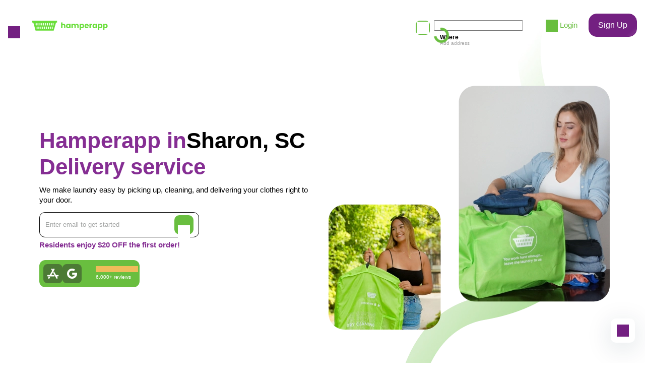

--- FILE ---
content_type: text/html; charset=utf-8
request_url: https://www.hamperapp.com/services/city/sharon-sc
body_size: 33404
content:
<!DOCTYPE html><html lang="en" data-critters-container><head><script>(function(w,i,g){w[g]=w[g]||[];if(typeof w[g].push=='function')w[g].push(i)})
(window,'AW-1006171157','google_tags_first_party');</script><script async src="/trcu/"></script>
			<script>
				window.dataLayer = window.dataLayer || [];
				function gtag(){dataLayer.push(arguments);}
				gtag('js', new Date());
				gtag('set', 'developer_id.dYzg1YT', true);
				gtag('config', 'AW-1006171157');
			</script>
			
  <meta charset="utf-8">
  <title>Top Laundry &amp; Dry Cleaning in Sharon, SC | Free Pickup &amp; Delivery</title>
  <link rel="canonical" href="https://www.hamperapp.com/services/city/sharon-sc">
  <meta name="description" content="Get premium laundry and dry cleaning services in Sharon, SC. Enjoy free pick-up and delivery with Hamperapp. Schedule today for spotless, hassle-free care!">
  <meta property="og:title" content="Hamperapp - Your Laundry, Our Problem">
  <meta property="og:description" content="Hamperapp offers premium laundry and dry cleaning services with convenient pickup and delivery. Enjoy clean, fresh clothes at your doorstep.">
  <meta property="og:image" content="https://storage.googleapis.com/hamperappv2-dev/0_54659300_1701287583_94a8ea9fa4f63282fe2c9d1162b769ef.png">
  <base href="/">
  <meta name="viewport" content="width=device-width, initial-scale=1, shrink-to-fit=no, user-scalable=no">
  <link rel="icon" type="image/png" sizes="16x16" href="assets/favicon16.png">
  <link rel="icon" type="image/png" sizes="32x32" href="assets/favicon32.png">
  <link rel="icon" type="image/png" sizes="48x48" href="assets/favicon48.png">
  <link rel="icon" type="image/png" sizes="64x64" href="assets/favicon64.png">
  <link rel="icon" type="image/png" sizes="128x128" href="assets/favicon128.png">
<style>:root{--swiper-theme-color:#007aff}:root{--swiper-theme-color:#007aff}:root{--swiper-navigation-size:44px}@font-face{font-family:Poppins;src:url(Poppins-Medium.9b5c31d9a173fce9.eot);src:url(Poppins-Medium.9b5c31d9a173fce9.eot?#iefix) format("embedded-opentype"),url(Poppins-Medium.76d77c93e342967b.woff2) format("woff2"),url(Poppins-Medium.75fdb305a1c41ddc.woff) format("woff"),url(Poppins-Medium.bc8dee5f479c7cba.ttf) format("truetype"),url(Poppins-Medium.7bb74cf3671c9774.svg#Poppins-Medium) format("svg");font-weight:500;font-style:normal;font-display:optional}@font-face{font-family:Poppins;src:url(Poppins-Regular.b275774b0ca6a044.eot);src:url(Poppins-Regular.b275774b0ca6a044.eot?#iefix) format("embedded-opentype"),url(Poppins-Regular.93b9c380a5bca81b.woff2) format("woff2"),url(Poppins-Regular.3fdf71d7746bc788.woff) format("woff"),url(Poppins-Regular.781864b797db6dd3.ttf) format("truetype"),url(Poppins-Regular.049efe03e4edeb36.svg#Poppins-Regular) format("svg");font-weight:400;font-style:normal;font-display:optional}@font-face{font-family:Poppins;src:url(Poppins-SemiBold.cf18f25b22630351.eot);src:url(Poppins-SemiBold.cf18f25b22630351.eot?#iefix) format("embedded-opentype"),url(Poppins-SemiBold.6b1e57f3126fccb5.woff2) format("woff2"),url(Poppins-SemiBold.7aeaae7431cc8a06.woff) format("woff"),url(Poppins-SemiBold.4733cca99ee0856c.ttf) format("truetype"),url(Poppins-SemiBold.c757a9bfc4b20dcd.svg#Poppins-SemiBold) format("svg");font-weight:600;font-style:normal;font-display:optional}@font-face{font-family:Poppins;src:url(Poppins-Bold.377f12194b442d80.eot);src:url(Poppins-Bold.377f12194b442d80.eot?#iefix) format("embedded-opentype"),url(Poppins-Bold.082e3cb79e6a6c89.woff2) format("woff2"),url(Poppins-Bold.6ee37f8b68d29707.woff) format("woff"),url(Poppins-Bold.7751b16118808baf.ttf) format("truetype"),url(Poppins-Bold.b8a6e32021e930e3.svg#Poppins-Bold) format("svg");font-weight:700;font-style:normal;font-display:optional}html{font-family:Poppins,Arial,sans-serif;font-size:15px;line-height:1.4em;font-weight:400;--navbar-height:100px;-webkit-tap-highlight-color:transparent}@media (max-width: 767px){html{--navbar-height:84px;font-size:13px}}html,body{padding:0;margin:0;min-height:100%;height:100%;font-size-adjust:.58}body{overflow-x:hidden}</style><style>:root{--swiper-theme-color:#007aff}:root{--swiper-theme-color:#007aff}:root{--swiper-navigation-size:44px}@font-face{font-family:Poppins;src:url(Poppins-Medium.9b5c31d9a173fce9.eot);src:url(Poppins-Medium.9b5c31d9a173fce9.eot?#iefix) format("embedded-opentype"),url(Poppins-Medium.76d77c93e342967b.woff2) format("woff2"),url(Poppins-Medium.75fdb305a1c41ddc.woff) format("woff"),url(Poppins-Medium.bc8dee5f479c7cba.ttf) format("truetype"),url(Poppins-Medium.7bb74cf3671c9774.svg#Poppins-Medium) format("svg");font-weight:500;font-style:normal;font-display:optional}@font-face{font-family:Poppins;src:url(Poppins-Regular.b275774b0ca6a044.eot);src:url(Poppins-Regular.b275774b0ca6a044.eot?#iefix) format("embedded-opentype"),url(Poppins-Regular.93b9c380a5bca81b.woff2) format("woff2"),url(Poppins-Regular.3fdf71d7746bc788.woff) format("woff"),url(Poppins-Regular.781864b797db6dd3.ttf) format("truetype"),url(Poppins-Regular.049efe03e4edeb36.svg#Poppins-Regular) format("svg");font-weight:400;font-style:normal;font-display:optional}@font-face{font-family:Poppins;src:url(Poppins-SemiBold.cf18f25b22630351.eot);src:url(Poppins-SemiBold.cf18f25b22630351.eot?#iefix) format("embedded-opentype"),url(Poppins-SemiBold.6b1e57f3126fccb5.woff2) format("woff2"),url(Poppins-SemiBold.7aeaae7431cc8a06.woff) format("woff"),url(Poppins-SemiBold.4733cca99ee0856c.ttf) format("truetype"),url(Poppins-SemiBold.c757a9bfc4b20dcd.svg#Poppins-SemiBold) format("svg");font-weight:600;font-style:normal;font-display:optional}@font-face{font-family:Poppins;src:url(Poppins-Bold.377f12194b442d80.eot);src:url(Poppins-Bold.377f12194b442d80.eot?#iefix) format("embedded-opentype"),url(Poppins-Bold.082e3cb79e6a6c89.woff2) format("woff2"),url(Poppins-Bold.6ee37f8b68d29707.woff) format("woff"),url(Poppins-Bold.7751b16118808baf.ttf) format("truetype"),url(Poppins-Bold.b8a6e32021e930e3.svg#Poppins-Bold) format("svg");font-weight:700;font-style:normal;font-display:optional}@keyframes flare-light{10%,to{transform:translate(100%) skew(-45deg)}}.fadeonscroll{opacity:0;transition-property:opacity,transform;transition-duration:1s;will-change:opacity,transform}.fadeonscroll-bottom{transform-origin:50% 100%;--translateY:100px;transform:translateY(var(--translateY))}.flare{position:relative;overflow:hidden}.flare:after{content:"";position:absolute;top:0;left:0;width:100%;height:100%;background:linear-gradient(to right,#0000,#ffffff4d 3em,#0000 6em);animation:flare-light 6s infinite;transform:translate(-4rem) skew(-45deg)}.row{--col-padding:8px;margin:0 calc(-1 * var(--col-padding));display:flex;flex-wrap:wrap}.row-big{--col-padding:16px}@media (max-width: 767px){.row-big{--col-padding:8px}}.col{padding:0 var(--col-padding);box-sizing:border-box}.col-content{width:auto;flex:0 0 auto}.col-stretch{width:auto;flex:1 1 0}.col-33{width:33.333333%;flex:0 0 33.333333%}.col-50{width:50%;flex:0 0 50%}.col-66{width:66.666666%;flex:0 0 66.666666%}.col-100{width:100%;flex:0 0 100%}@media (max-width: 767px){.col-mobile-50{width:50%;flex:0 0 50%}.col-mobile-75{width:75%;flex:0 0 75%}.col-mobile-100{width:100%;flex:0 0 100%}}.promo{font-size:16px;color:#292929;padding:0 16px;overflow:hidden;white-space:pre-line}.promo-section{margin-bottom:6rem;position:relative}.promo-section h2{text-align:center;margin-bottom:2.5rem;color:#292929}@media (max-width: 767px){.promo{font-size:12px}.promo h1{font-size:20px;font-weight:600}.promo h3{font-size:15px}.promo-section{margin-bottom:2rem}.promo-section h2{text-align:start;font-size:1.23rem;margin-bottom:4px}}@keyframes skeleton-animation{0%{background-position:-100% 0}to{background-position:100% 0}}.skeleton{background-image:linear-gradient(90deg,#dce0e5,#f0f2f4,#dce0e5)!important;background-size:200%!important;animation:skeleton-animation 1s infinite reverse,skeleton-appearing 1s}.image-placeholder{opacity:0;transition:opacity .8s;position:relative}.image-placeholder:after{background-position:center;background-repeat:no-repeat;background-size:contain;content:"";position:absolute;inset:0}.image-placeholder:before{background:#fff;content:"";position:absolute;inset:0}.form-control{background:#fff;border-radius:16px;box-sizing:border-box;padding:13px 19px;font:inherit;font-size:14px;font-weight:400;width:100%;border:1px solid rgba(129,141,129,.2);line-height:24px}.form-control:hover{border-color:#fedffd}.form-control:focus{outline:none}.form-control::placeholder{color:#a3a5a4;opacity:1}.form-control:disabled{color:#a3a5a4;pointer-events:none;background-color:#f5f5f5}@keyframes spin{0%{transform:rotate(0)}to{transform:rotate(360deg)}}.loading{pointer-events:none;opacity:.8;position:relative;transition:all .3s}.loading:after{position:absolute;width:20px;height:20px;border:#FFFFFF 5px solid;border-top-color:transparent;animation:spin 1s linear infinite;content:"";inset:0;margin:auto;border-radius:50%;pointer-events:none}.loading-primary:after{border-color:#69be3f;border-top-color:transparent}html{font-family:Poppins,Arial,sans-serif;font-size:15px;line-height:1.4em;font-weight:400;--navbar-height:100px;-webkit-tap-highlight-color:transparent}@media (max-width: 767px){html{--navbar-height:84px;font-size:13px}}html,body{padding:0;margin:0;min-height:100%;height:100%;font-size-adjust:.58}body{overflow-x:hidden}h1,h2,h3{margin:0;padding:0}h1{font-size:52px;font-weight:700;line-height:1.4em}h2{font-size:29px;font-weight:600;line-height:1.5em}h3{font-size:20px;font-weight:600;line-height:1.5em}p{margin:0}a{text-decoration:none;cursor:pointer;color:inherit}button{padding:0;margin:0;background:none;outline:none;border:none;font:inherit;cursor:pointer}.section{margin-bottom:2rem}.hidden-scroll{-ms-overflow-style:none;scrollbar-width:none}.hidden-scroll::-webkit-scrollbar{display:none}@media (max-width: 767px){.hidden-mobile{display:none}}@media (min-width: 767px){.visible-mobile{display:none}}.no-select{pointer-events:none;-webkit-user-select:none;user-select:none}</style><link rel="stylesheet" href="styles.b9e9dea606df7070.css" media="print" onload="this.media='all'"><noscript><link rel="stylesheet" href="styles.b9e9dea606df7070.css"></noscript><style ng-app-id="hamperapp">.app[_ngcontent-hamperapp-c2034328486]{display:contents}.app.menu-opened[_ngcontent-hamperapp-c2034328486]{overflow:hidden;max-height:100%}.app-chat[_ngcontent-hamperapp-c2034328486]{position:fixed;bottom:40px;right:20px;cursor:pointer;width:48px;height:48px;border-radius:10px;display:flex;align-items:center;justify-content:center;z-index:1;background:#fff;box-shadow:0 10px 50px #0f2f4626}</style><style ng-app-id="hamperapp">[_nghost-hamperapp-c849417342]   .menu[_ngcontent-hamperapp-c849417342]{position:absolute;left:0;top:0;min-height:100%;width:100%;max-width:400px;background:#fff;box-sizing:border-box;padding:3rem 0 2rem;transform:translate(-100%);transition:all .25s ease-in-out;font-size:16px;font-weight:500;line-height:1.4em;color:#292929;text-align:left;cursor:initial;display:flex;flex-direction:column}[_nghost-hamperapp-c849417342]   .menu-opened[_ngcontent-hamperapp-c849417342]   .menu[_ngcontent-hamperapp-c849417342]{transform:translate(0)}[_nghost-hamperapp-c849417342]   .menu-opened.menu-container[_ngcontent-hamperapp-c849417342]{opacity:1;pointer-events:initial}[_nghost-hamperapp-c849417342]   .menu-container[_ngcontent-hamperapp-c849417342]{position:fixed;left:0;top:0;width:100%;height:100%;background:#000000b0;z-index:1000;opacity:0;transition:all .25s;pointer-events:none;overflow:auto}[_nghost-hamperapp-c849417342]   .menu-content[_ngcontent-hamperapp-c849417342]{padding:0 52px}[_nghost-hamperapp-c849417342]   .menu-content-wash[_ngcontent-hamperapp-c849417342]{display:block;margin-left:0;padding-left:0;line-height:0}[_nghost-hamperapp-c849417342]   .menu-content-wash[_ngcontent-hamperapp-c849417342]   svg[_ngcontent-hamperapp-c849417342]   rect[_ngcontent-hamperapp-c849417342]{fill:var(--icon-color)}[_nghost-hamperapp-c849417342]   .menu-header-authorized[_ngcontent-hamperapp-c849417342]{margin-bottom:2rem}[_nghost-hamperapp-c849417342]   .menu-header[_ngcontent-hamperapp-c849417342]   .menu-content[_ngcontent-hamperapp-c849417342]{display:flex;align-items:center;gap:14px}[_nghost-hamperapp-c849417342]   .menu-user[_ngcontent-hamperapp-c849417342]{flex-grow:1}[_nghost-hamperapp-c849417342]   .menu-user-name[_ngcontent-hamperapp-c849417342]{margin-bottom:.25rem}[_nghost-hamperapp-c849417342]   .menu-user-actions[_ngcontent-hamperapp-c849417342]{display:inline-flex;gap:1.5em;align-items:center}[_nghost-hamperapp-c849417342]   .menu-body[_ngcontent-hamperapp-c849417342]{flex-grow:1}[_nghost-hamperapp-c849417342]   .menu-footer[_ngcontent-hamperapp-c849417342]{padding-top:1.5rem;border-top:1px solid rgba(129,141,129,.2)}[_nghost-hamperapp-c849417342]   .menu-footer-buttons[_ngcontent-hamperapp-c849417342]{margin-top:24px}[_nghost-hamperapp-c849417342]   .menu-link[_ngcontent-hamperapp-c849417342]{margin-bottom:2rem;display:block}[_nghost-hamperapp-c849417342]   .menu-link[_ngcontent-hamperapp-c849417342]     a{display:flex;align-items:center;gap:12px}[_nghost-hamperapp-c849417342]   .menu-get-app[_ngcontent-hamperapp-c849417342]{white-space:pre-line;font-size:16px}[_nghost-hamperapp-c849417342]   .menu-app-image[_ngcontent-hamperapp-c849417342]{background-color:#69de3a;border-radius:16px;width:66px;height:66px;display:block;position:relative}[_nghost-hamperapp-c849417342]   .menu-app-image[_ngcontent-hamperapp-c849417342]   img[_ngcontent-hamperapp-c849417342]{width:50px;margin:auto;position:absolute;inset:0}[_nghost-hamperapp-c849417342]   .menu-close[_ngcontent-hamperapp-c849417342]{margin-right:auto}@media (min-width: 767px){[_nghost-hamperapp-c849417342]   .menu-close[_ngcontent-hamperapp-c849417342]{display:none}}@media (max-width: 767px){[_nghost-hamperapp-c849417342]   .menu[_ngcontent-hamperapp-c849417342]{padding:26px 0 14px;max-width:280px}[_nghost-hamperapp-c849417342]   .menu-content[_ngcontent-hamperapp-c849417342]{padding:0 15px}[_nghost-hamperapp-c849417342]   .menu-header[_ngcontent-hamperapp-c849417342]{margin-bottom:20px}[_nghost-hamperapp-c849417342]   .menu-header[_ngcontent-hamperapp-c849417342]   .menu-content[_ngcontent-hamperapp-c849417342]{flex-direction:row-reverse;gap:10px}[_nghost-hamperapp-c849417342]   .menu-user[_ngcontent-hamperapp-c849417342]{text-align:right}[_nghost-hamperapp-c849417342]   .menu-user-name[_ngcontent-hamperapp-c849417342]{font-size:14px;margin-bottom:0}[_nghost-hamperapp-c849417342]   .menu-user-actions[_ngcontent-hamperapp-c849417342]{font-size:12px;line-height:18px;flex-direction:row-reverse}[_nghost-hamperapp-c849417342]   .menu-footer[_ngcontent-hamperapp-c849417342]{padding-top:12px}[_nghost-hamperapp-c849417342]   .menu-footer-buttons[_ngcontent-hamperapp-c849417342]{margin-top:12px}[_nghost-hamperapp-c849417342]   .menu-link[_ngcontent-hamperapp-c849417342]{margin-bottom:20px}[_nghost-hamperapp-c849417342]   .menu-get-app[_ngcontent-hamperapp-c849417342]{font-size:13px}[_nghost-hamperapp-c849417342]   .menu-app-image[_ngcontent-hamperapp-c849417342]{width:50px;height:50px}[_nghost-hamperapp-c849417342]   .menu-app-image[_ngcontent-hamperapp-c849417342]   img[_ngcontent-hamperapp-c849417342]{width:35px}}</style><style ng-app-id="hamperapp">[_nghost-hamperapp-c1957595377]{z-index:999999;pointer-events:none}[fixed=true][_nghost-hamperapp-c1957595377]   .ng-progress-bar[_ngcontent-hamperapp-c1957595377], [fixed=true][_nghost-hamperapp-c1957595377]   .ng-spinner[_ngcontent-hamperapp-c1957595377]{position:fixed}[fixed=true][_nghost-hamperapp-c1957595377]   .ng-spinner[_ngcontent-hamperapp-c1957595377]{top:15px}[fixed=true][spinnerPosition=left][_nghost-hamperapp-c1957595377]   .ng-spinner[_ngcontent-hamperapp-c1957595377]{left:15px}[fixed=true][spinnerPosition=right][_nghost-hamperapp-c1957595377]   .ng-spinner[_ngcontent-hamperapp-c1957595377]{right:15px}[thick=true][_nghost-hamperapp-c1957595377]   .ng-spinner-icon[_ngcontent-hamperapp-c1957595377]{width:24px;height:24px;border-width:3px}[thick=true][_nghost-hamperapp-c1957595377]   .ng-bar-placeholder[_ngcontent-hamperapp-c1957595377]{height:3px!important}[direction="ltr+"][_nghost-hamperapp-c1957595377]   .ng-meteor[_ngcontent-hamperapp-c1957595377], [direction=ltr-][_nghost-hamperapp-c1957595377]   .ng-meteor[_ngcontent-hamperapp-c1957595377]{transform:rotate(3deg)}[direction="ltr+"][thick=true][_nghost-hamperapp-c1957595377]   .ng-meteor[_ngcontent-hamperapp-c1957595377], [direction=ltr-][thick=true][_nghost-hamperapp-c1957595377]   .ng-meteor[_ngcontent-hamperapp-c1957595377]{transform:rotate(4deg)}[direction="ltr+"][_nghost-hamperapp-c1957595377]   .ng-bar[_ngcontent-hamperapp-c1957595377], [direction="rtl+"][_nghost-hamperapp-c1957595377]   .ng-bar[_ngcontent-hamperapp-c1957595377]{margin-left:-100%}[direction="ltr+"][_nghost-hamperapp-c1957595377]   .ng-meteor[_ngcontent-hamperapp-c1957595377], [direction="rtl+"][_nghost-hamperapp-c1957595377]   .ng-meteor[_ngcontent-hamperapp-c1957595377]{right:0}[direction="ltr+"][_nghost-hamperapp-c1957595377]   .ng-meteor[_ngcontent-hamperapp-c1957595377], [direction=rtl-][_nghost-hamperapp-c1957595377]   .ng-meteor[_ngcontent-hamperapp-c1957595377]{top:-3px}[direction="ltr+"][thick=true][_nghost-hamperapp-c1957595377]   .ng-meteor[_ngcontent-hamperapp-c1957595377], [direction=rtl-][thick=true][_nghost-hamperapp-c1957595377]   .ng-meteor[_ngcontent-hamperapp-c1957595377]{top:-4px}[direction=ltr-][_nghost-hamperapp-c1957595377]   .ng-meteor[_ngcontent-hamperapp-c1957595377], [direction="rtl+"][_nghost-hamperapp-c1957595377]   .ng-meteor[_ngcontent-hamperapp-c1957595377]{bottom:-3px}[direction=ltr-][thick=true][_nghost-hamperapp-c1957595377]   .ng-meteor[_ngcontent-hamperapp-c1957595377], [direction="rtl+"][thick=true][_nghost-hamperapp-c1957595377]   .ng-meteor[_ngcontent-hamperapp-c1957595377]{bottom:-4px}[direction=ltr-][_nghost-hamperapp-c1957595377]   .ng-bar-placeholder[_ngcontent-hamperapp-c1957595377], [direction="rtl+"][_nghost-hamperapp-c1957595377]   .ng-bar-placeholder[_ngcontent-hamperapp-c1957595377]{transform:rotate(180deg)}[direction=ltr-][_nghost-hamperapp-c1957595377]   .ng-spinner-icon[_ngcontent-hamperapp-c1957595377], [direction="rtl+"][_nghost-hamperapp-c1957595377]   .ng-spinner-icon[_ngcontent-hamperapp-c1957595377]{animation-directionection:reverse}[direction="rtl+"][_nghost-hamperapp-c1957595377]   .ng-meteor[_ngcontent-hamperapp-c1957595377], [direction=rtl-][_nghost-hamperapp-c1957595377]   .ng-meteor[_ngcontent-hamperapp-c1957595377]{transform:rotate(-3deg)}[direction="rtl+"][thick=true][_nghost-hamperapp-c1957595377]   .ng-meteor[_ngcontent-hamperapp-c1957595377], [direction=rtl-][thick=true][_nghost-hamperapp-c1957595377]   .ng-meteor[_ngcontent-hamperapp-c1957595377]{transform:rotate(-4deg)}[spinnerPosition=left][_nghost-hamperapp-c1957595377]   .ng-spinner[_ngcontent-hamperapp-c1957595377]{left:10px}[spinnerPosition=right][_nghost-hamperapp-c1957595377]   .ng-spinner[_ngcontent-hamperapp-c1957595377]{right:10px}.ng-progress-bar[_ngcontent-hamperapp-c1957595377]{position:relative;z-index:999999;top:0;left:0;width:100%;transform:scale(1);filter:alpha(opacity=0);opacity:0}.ng-progress-bar[active=true][_ngcontent-hamperapp-c1957595377]{filter:alpha(opacity=100);opacity:1;transition:none}.ng-bar-placeholder[_ngcontent-hamperapp-c1957595377]{position:absolute;height:2px;width:100%}.ng-bar[_ngcontent-hamperapp-c1957595377]{width:100%;height:100%;transform:translate(-100%,0,0)}.ng-meteor[_ngcontent-hamperapp-c1957595377]{display:block;position:absolute;width:100px;height:100%;opacity:1}.ng-spinner[_ngcontent-hamperapp-c1957595377]{position:absolute;display:block;z-index:1031;top:10px}.ng-spinner-icon[_ngcontent-hamperapp-c1957595377]{width:18px;height:18px;box-sizing:border-box;-webkit-animation:_ngcontent-hamperapp-c1957595377_spinner-animation .25s linear infinite;animation:_ngcontent-hamperapp-c1957595377_spinner-animation .25s linear infinite;border:2px solid transparent;border-radius:50%}@-webkit-keyframes _ngcontent-hamperapp-c1957595377_spinner-animation{0%{transform:rotate(0)}to{transform:rotate(360deg)}}@keyframes _ngcontent-hamperapp-c1957595377_spinner-animation{0%{transform:rotate(0)}to{transform:rotate(360deg)}}</style><style ng-app-id="hamperapp">@keyframes _ngcontent-hamperapp-c1469632664_flip-in-horizontal{50%{transform:rotateY(-20deg)}to{transform:rotateY(0);opacity:1}}@keyframes _ngcontent-hamperapp-c1469632664_flip-out-horizontal{0%{transform:rotateY(0);opacity:1}to{transform:rotateY(90deg);opacity:0}}[_nghost-hamperapp-c1469632664]   .cookie[_ngcontent-hamperapp-c1469632664]{background-color:#fff;border-radius:24px;padding:1.25rem;position:fixed;right:2.25rem;bottom:2.25rem;z-index:100;width:240px;box-sizing:border-box;box-shadow:0 0 30px #dbdbdb;transform-origin:center center;transform:rotateY(90deg);opacity:0}[_nghost-hamperapp-c1469632664]   .cookie-flip-in[_ngcontent-hamperapp-c1469632664]{animation:_ngcontent-hamperapp-c1469632664_flip-in-horizontal .6s forwards}[_nghost-hamperapp-c1469632664]   .cookie[_ngcontent-hamperapp-c1469632664]   p[_ngcontent-hamperapp-c1469632664]{margin-bottom:1rem;margin-top:72px}[_nghost-hamperapp-c1469632664]   .cookie[_ngcontent-hamperapp-c1469632664]   p[_ngcontent-hamperapp-c1469632664]   strong[_ngcontent-hamperapp-c1469632664]{font-weight:600}[_nghost-hamperapp-c1469632664]   .cookie-close[_ngcontent-hamperapp-c1469632664]{position:absolute;top:15px;right:15px}[_nghost-hamperapp-c1469632664]   .cookie[_ngcontent-hamperapp-c1469632664]:before{position:absolute;content:"";left:0;top:0;height:82px;width:172px;background:url(/assets/images/cookies.png) no-repeat;background-size:contain}[_nghost-hamperapp-c1469632664]   .cookie.closing[_ngcontent-hamperapp-c1469632664]{animation:_ngcontent-hamperapp-c1469632664_flip-out-horizontal .3s forwards}@media (max-width: 767px){[_nghost-hamperapp-c1469632664]   .cookie[_ngcontent-hamperapp-c1469632664]{right:20px;bottom:20px}[_nghost-hamperapp-c1469632664]   .cookie[_ngcontent-hamperapp-c1469632664]   p[_ngcontent-hamperapp-c1469632664]{margin-top:30px;font-size:12px}[_nghost-hamperapp-c1469632664]   .cookie[_ngcontent-hamperapp-c1469632664]:before{height:50px;width:105px}}</style><style ng-app-id="hamperapp">[_nghost-hamperapp-c1013417790]{--icon-size: 24px;height:-moz-fit-content;height:fit-content;display:inline-block;line-height:0;vertical-align:middle}[_nghost-hamperapp-c1013417790]   .icon[_ngcontent-hamperapp-c1013417790]{background:transparent url(/assets/images/icons_v2.svg) no-repeat;display:inline-block;width:var(--icon-size);height:var(--icon-size);--bg-position: 24px 24px;background-position:var(--bg-position);transition:background-color .4s}[_nghost-hamperapp-c1013417790]   .icon-multiply[_ngcontent-hamperapp-c1013417790]{--bg-position: 0px 0px}[_nghost-hamperapp-c1013417790]   .icon-shield[_ngcontent-hamperapp-c1013417790]{--bg-position: -24px 0px}[_nghost-hamperapp-c1013417790]   .icon-location-pin[_ngcontent-hamperapp-c1013417790]{--bg-position: -48px 0px}[_nghost-hamperapp-c1013417790]   .icon-phone[_ngcontent-hamperapp-c1013417790]{--bg-position: -96px 0px}[_nghost-hamperapp-c1013417790]   .icon-arrow-down[_ngcontent-hamperapp-c1013417790]{--bg-position: -120px 0px}[_nghost-hamperapp-c1013417790]   .icon-arrow-right[_ngcontent-hamperapp-c1013417790]{--bg-position: -120px 0px;transform:rotate(-90deg)}[_nghost-hamperapp-c1013417790]   .icon-arrow-left[_ngcontent-hamperapp-c1013417790]{--bg-position: -120px 0px;transform:rotate(90deg)}[_nghost-hamperapp-c1013417790]   .icon-arrow-top[_ngcontent-hamperapp-c1013417790]{--bg-position: -120px 0px;transform:rotate(180deg)}[_nghost-hamperapp-c1013417790]   .icon-angle-right[_ngcontent-hamperapp-c1013417790]{--bg-position: -144px 0px}[_nghost-hamperapp-c1013417790]   .icon-profile[_ngcontent-hamperapp-c1013417790]{--bg-position: -168px 0px}[_nghost-hamperapp-c1013417790]   .icon-assignment[_ngcontent-hamperapp-c1013417790]{--bg-position: -192px 0px}[_nghost-hamperapp-c1013417790]   .icon-basket[_ngcontent-hamperapp-c1013417790]{--bg-position: -216px 0px}[_nghost-hamperapp-c1013417790]   .icon-android[_ngcontent-hamperapp-c1013417790]{--bg-position: -240px 0px;--icon-size: 20px}[_nghost-hamperapp-c1013417790]   .icon-different-location[_ngcontent-hamperapp-c1013417790]{--bg-position: -264px 0px;--icon-size: 20px}[_nghost-hamperapp-c1013417790]   .icon-menu[_ngcontent-hamperapp-c1013417790]{--bg-position: 0px -24px}[_nghost-hamperapp-c1013417790]   .icon-calendar[_ngcontent-hamperapp-c1013417790]{--bg-position: -24px -24px}[_nghost-hamperapp-c1013417790]   .icon-shopping-bag[_ngcontent-hamperapp-c1013417790]{--bg-position: -48px -24px}[_nghost-hamperapp-c1013417790]   .icon-edit-outline[_ngcontent-hamperapp-c1013417790]{--bg-position: -72px -24px}[_nghost-hamperapp-c1013417790]   .icon-check-circle-fill[_ngcontent-hamperapp-c1013417790]{--bg-position: -100px -28px;--icon-size: 16px}[_nghost-hamperapp-c1013417790]   .icon-trash-can[_ngcontent-hamperapp-c1013417790]{--bg-position: -124px -28px;--icon-size: 16px}[_nghost-hamperapp-c1013417790]   .icon-angle-left[_ngcontent-hamperapp-c1013417790]{--bg-position: -144px -24px}[_nghost-hamperapp-c1013417790]   .icon-twitter[_ngcontent-hamperapp-c1013417790]{--bg-position: -168px -24px}[_nghost-hamperapp-c1013417790]   .icon-office[_ngcontent-hamperapp-c1013417790]{--bg-position: -192px -24px}[_nghost-hamperapp-c1013417790]   .icon-bed[_ngcontent-hamperapp-c1013417790]{--bg-position: -216px -24px}[_nghost-hamperapp-c1013417790]   .icon-apple-sm[_ngcontent-hamperapp-c1013417790]{--bg-position: -240px -24px;--icon-size: 20px}[_nghost-hamperapp-c1013417790]   .icon-search[_ngcontent-hamperapp-c1013417790]{--bg-position: 0px -48px}[_nghost-hamperapp-c1013417790]   .icon-check[_ngcontent-hamperapp-c1013417790]{--bg-position: -28px -52px;--icon-size: 16px}[_nghost-hamperapp-c1013417790]   .icon-information-outline[_ngcontent-hamperapp-c1013417790]{--bg-position: -48px -48px}[_nghost-hamperapp-c1013417790]   .icon-clock[_ngcontent-hamperapp-c1013417790]{--bg-position: -72px -48px}[_nghost-hamperapp-c1013417790]   .icon-thumbs-up[_ngcontent-hamperapp-c1013417790]{--bg-position: -96px -48px}[_nghost-hamperapp-c1013417790]   .icon-angle-up[_ngcontent-hamperapp-c1013417790]{--bg-position: -144px -48px;transform:rotate(180deg)}[_nghost-hamperapp-c1013417790]   .icon-angle-down[_ngcontent-hamperapp-c1013417790]{--bg-position: -144px -48px}[_nghost-hamperapp-c1013417790]   .icon-facebook[_ngcontent-hamperapp-c1013417790]{--bg-position: -168px -48px}[_nghost-hamperapp-c1013417790]   .icon-chat[_ngcontent-hamperapp-c1013417790]{--bg-position: -192px -48px}[_nghost-hamperapp-c1013417790]   .icon-carpet[_ngcontent-hamperapp-c1013417790]{--bg-position: -216px -48px}[_nghost-hamperapp-c1013417790]   .icon-mail[_ngcontent-hamperapp-c1013417790]{--bg-position: -144px -72px}[_nghost-hamperapp-c1013417790]   .icon-linkedin[_ngcontent-hamperapp-c1013417790]{--bg-position: -168px -72px}[_nghost-hamperapp-c1013417790]   .icon-design-services[_ngcontent-hamperapp-c1013417790]{--bg-position: -192px -72px}[_nghost-hamperapp-c1013417790]   .icon-shopping-bag-fill[_ngcontent-hamperapp-c1013417790]{--bg-position: -216px -72px}[_nghost-hamperapp-c1013417790]   .icon-wash-machine[_ngcontent-hamperapp-c1013417790]{--bg-position: -264px -72px}[_nghost-hamperapp-c1013417790]   .icon-plus[_ngcontent-hamperapp-c1013417790]{--bg-position: -48px -96px}[_nghost-hamperapp-c1013417790]   .icon-times[_ngcontent-hamperapp-c1013417790]{--bg-position: -48px -96px;transform:rotate(45deg)}[_nghost-hamperapp-c1013417790]   .icon-location-detect[_ngcontent-hamperapp-c1013417790]{--bg-position: -120px -96px}[_nghost-hamperapp-c1013417790]   .icon-heart[_ngcontent-hamperapp-c1013417790]{--bg-position: -144px -96px}[_nghost-hamperapp-c1013417790]   .icon-document-pdf[_ngcontent-hamperapp-c1013417790]{--bg-position: -168px -96px}[_nghost-hamperapp-c1013417790]   .icon-handshake[_ngcontent-hamperapp-c1013417790]{--bg-position: -192px -96px}[_nghost-hamperapp-c1013417790]   .icon-user-circle[_ngcontent-hamperapp-c1013417790]{--bg-position: -216px -96px}[_nghost-hamperapp-c1013417790]   .icon-blog[_ngcontent-hamperapp-c1013417790]{--bg-position: -240px -96px}[_nghost-hamperapp-c1013417790]   .icon-reload[_ngcontent-hamperapp-c1013417790]{--bg-position: -264px -98px}[_nghost-hamperapp-c1013417790]   .icon-user[_ngcontent-hamperapp-c1013417790]{--bg-position: -0px -120px}[_nghost-hamperapp-c1013417790]   .icon-hanger[_ngcontent-hamperapp-c1013417790]{--bg-position: -24px -120px}[_nghost-hamperapp-c1013417790]   .icon-home[_ngcontent-hamperapp-c1013417790]{--bg-position: -48px -120px}[_nghost-hamperapp-c1013417790]   .icon-heart-outline[_ngcontent-hamperapp-c1013417790]{--bg-position: -144px -120px}[_nghost-hamperapp-c1013417790]   .icon-van[_ngcontent-hamperapp-c1013417790]{--bg-position: -192px -120px}[_nghost-hamperapp-c1013417790]   .icon-notification[_ngcontent-hamperapp-c1013417790]{--bg-position: -216px -120px}[_nghost-hamperapp-c1013417790]   .icon-preference[_ngcontent-hamperapp-c1013417790]{--bg-position: -240px -120px}[_nghost-hamperapp-c1013417790]   .icon-instruction[_ngcontent-hamperapp-c1013417790]{--bg-position: -264px -120px}[_nghost-hamperapp-c1013417790]   .icon-share[_ngcontent-hamperapp-c1013417790]{--bg-position: 0 -144px}[_nghost-hamperapp-c1013417790]   .icon-trash[_ngcontent-hamperapp-c1013417790]{--bg-position: -24px -144px}[_nghost-hamperapp-c1013417790]   .icon-credit-card[_ngcontent-hamperapp-c1013417790], [_nghost-hamperapp-c1013417790]   .icon-unknown[_ngcontent-hamperapp-c1013417790]{--bg-position: -48px -144px}[_nghost-hamperapp-c1013417790]   .icon-outwear[_ngcontent-hamperapp-c1013417790]{--bg-position: -72px -144px}[_nghost-hamperapp-c1013417790]   .icon-business[_ngcontent-hamperapp-c1013417790]{--bg-position: -96px -144px}[_nghost-hamperapp-c1013417790]   .icon-fire[_ngcontent-hamperapp-c1013417790]{--bg-position: -120px -144px}[_nghost-hamperapp-c1013417790]   .icon-dialog[_ngcontent-hamperapp-c1013417790]{--bg-position: -144px -144px}[_nghost-hamperapp-c1013417790]   .icon-payment[_ngcontent-hamperapp-c1013417790]{--bg-position: -192px -144px}[_nghost-hamperapp-c1013417790]   .icon-past[_ngcontent-hamperapp-c1013417790]{--bg-position: -216px -144px}[_nghost-hamperapp-c1013417790]   .icon-gift[_ngcontent-hamperapp-c1013417790]{--bg-position: -240px -142px}[_nghost-hamperapp-c1013417790]   .icon-google[_ngcontent-hamperapp-c1013417790]{--bg-position: 0px -168px}[_nghost-hamperapp-c1013417790]   .icon-facebook-circle[_ngcontent-hamperapp-c1013417790]{--bg-position: -24px -168px}[_nghost-hamperapp-c1013417790]   .icon-apple[_ngcontent-hamperapp-c1013417790]{--bg-position: -48px -168px}[_nghost-hamperapp-c1013417790]   .icon-eye-empty[_ngcontent-hamperapp-c1013417790]{--bg-position: -72px -168px}[_nghost-hamperapp-c1013417790]   .icon-eye-filled[_ngcontent-hamperapp-c1013417790]{--bg-position: -96px -168px}[_nghost-hamperapp-c1013417790]   .icon-shirt-outline[_ngcontent-hamperapp-c1013417790]{--bg-position: -120px -168px;--icon-size: 34px}[_nghost-hamperapp-c1013417790]   .icon-calendar-big[_ngcontent-hamperapp-c1013417790]{--bg-position: -154px -168px;--icon-size: 34px}[_nghost-hamperapp-c1013417790]   .icon-touch-app[_ngcontent-hamperapp-c1013417790]{--bg-position: -188px -168px;--icon-size: 34px}[_nghost-hamperapp-c1013417790]   .icon-minus-math[_ngcontent-hamperapp-c1013417790]{--bg-position: 0px -192px}[_nghost-hamperapp-c1013417790]   .icon-plus-math[_ngcontent-hamperapp-c1013417790]{--bg-position: -24px -192px}[_nghost-hamperapp-c1013417790]   .icon-attach[_ngcontent-hamperapp-c1013417790]{--bg-position: -48px -192px;--icon-size: 16px}[_nghost-hamperapp-c1013417790]   .icon-door-closed[_ngcontent-hamperapp-c1013417790]{--bg-position: -72px -192px;--icon-size: 16px}[_nghost-hamperapp-c1013417790]   .icon-concierge-bell[_ngcontent-hamperapp-c1013417790]{--bg-position: -96px -192px;--icon-size: 16px}[_nghost-hamperapp-c1013417790]   .icon-logo[_ngcontent-hamperapp-c1013417790]{--bg-position: 0px -223px;--icon-size: 11px;width:29px}[_nghost-hamperapp-c1013417790]   .icon-present[_ngcontent-hamperapp-c1013417790]{--bg-position: -48px -216px}[_nghost-hamperapp-c1013417790]   .icon-profile-small[_ngcontent-hamperapp-c1013417790]{--bg-position: -72px -216px;--icon-size: 16px}[_nghost-hamperapp-c1013417790]   .icon-link-chain[_ngcontent-hamperapp-c1013417790]{--bg-position: -216px -216px}[_nghost-hamperapp-c1013417790]   .icon-play-fill[_ngcontent-hamperapp-c1013417790]{--bg-position: -240px -216px;--icon-size: 16px}[_nghost-hamperapp-c1013417790]   .icon-visa[_ngcontent-hamperapp-c1013417790]{--bg-position: 0 -240px;width:34px}[_nghost-hamperapp-c1013417790]   .icon-mastercard[_ngcontent-hamperapp-c1013417790]{--bg-position: -48px -240px;width:34px}[_nghost-hamperapp-c1013417790]   .icon-apay[_ngcontent-hamperapp-c1013417790]{--bg-position: -96px -240px;width:34px}[_nghost-hamperapp-c1013417790]   .icon-gpay[_ngcontent-hamperapp-c1013417790]{--bg-position: -144px -240px;width:34px}[_nghost-hamperapp-c1013417790]   .icon-amex[_ngcontent-hamperapp-c1013417790]{--bg-position: -192px -240px;width:34px}[_nghost-hamperapp-c1013417790]   .icon-discover[_ngcontent-hamperapp-c1013417790]{--bg-position: -48px -265px;width:34px}[_nghost-hamperapp-c1013417790]   .icon-diners-club[_ngcontent-hamperapp-c1013417790]{--bg-position: -96px -265px;width:34px}[_nghost-hamperapp-c1013417790]   .icon-jcb[_ngcontent-hamperapp-c1013417790]{--bg-position: -144px -265px;width:34px}[_nghost-hamperapp-c1013417790]   .icon-unknown-brand[_ngcontent-hamperapp-c1013417790]{--bg-position: -192px -265px;width:34px}[_nghost-hamperapp-c1013417790]   .icon-iot-platform[_ngcontent-hamperapp-c1013417790]{--bg-position: 0px -288px;--icon-size: 28px}[_nghost-hamperapp-c1013417790]   .icon-route-line[_ngcontent-hamperapp-c1013417790]{--bg-position: -48px -288px;--icon-size: 28px}[_nghost-hamperapp-c1013417790]   .icon-digital-marketing[_ngcontent-hamperapp-c1013417790]{--bg-position: -96px -288px;--icon-size: 28px}[_nghost-hamperapp-c1013417790]   .icon-server-process[_ngcontent-hamperapp-c1013417790]{--bg-position: -144px -288px;--icon-size: 28px}[_nghost-hamperapp-c1013417790]   .icon-report-data[_ngcontent-hamperapp-c1013417790]{--bg-position: -192px -288px;--icon-size: 28px}[_nghost-hamperapp-c1013417790]   .icon-support-agent[_ngcontent-hamperapp-c1013417790]{--bg-position: -240px -288px;--icon-size: 28px}[_nghost-hamperapp-c1013417790]   .icon-met[_ngcontent-hamperapp-c1013417790]{--bg-position: 0px -322px;--icon-size: 28px}[_nghost-hamperapp-c1013417790]   .icon-warn[_ngcontent-hamperapp-c1013417790]{--bg-position: -48px -322px;--icon-size: 28px}[_nghost-hamperapp-c1013417790]   .icon-facebook-circle-2[_ngcontent-hamperapp-c1013417790]{--bg-position: -96px -322px}[_nghost-hamperapp-c1013417790]   .icon-apple-2[_ngcontent-hamperapp-c1013417790]{--bg-position: -182px -322px}[_nghost-hamperapp-c1013417790]   .icon-google-2[_ngcontent-hamperapp-c1013417790]{--bg-position: -138px -322px}[_nghost-hamperapp-c1013417790]   .icon-schedule[_ngcontent-hamperapp-c1013417790]{--bg-position: 0px -360px;--icon-size: 44px}[_nghost-hamperapp-c1013417790]   .icon-pickup[_ngcontent-hamperapp-c1013417790]{--bg-position: -48px -360px;--icon-size: 44px}[_nghost-hamperapp-c1013417790]   .icon-dropoff[_ngcontent-hamperapp-c1013417790]{--bg-position: -96px -360px;--icon-size: 44px}[_nghost-hamperapp-c1013417790]   .icon-residential[_ngcontent-hamperapp-c1013417790]{--bg-position: -142px -360px;--icon-size: 44px}[_nghost-hamperapp-c1013417790]   .icon-commercial[_ngcontent-hamperapp-c1013417790]{--bg-position: -190px -360px;--icon-size: 44px}[_nghost-hamperapp-c1013417790]   .icon-tourist[_ngcontent-hamperapp-c1013417790]{--bg-position: -238px -360px;--icon-size: 44px}[_nghost-hamperapp-c1013417790]   .icon-mask[_ngcontent-hamperapp-c1013417790]{mask:url(/assets/images/icons_v2.svg) no-repeat;-webkit-mask-position:var(--bg-position);mask-position:var(--bg-position);background:var(--icon-color)}[_nghost-hamperapp-c1013417790]   .icon-primary[_ngcontent-hamperapp-c1013417790]{--icon-color: #69BE3F}[_nghost-hamperapp-c1013417790]   .icon-primary[_ngcontent-hamperapp-c1013417790]   .info-field-clickable:hover[_nghost-hamperapp-c1013417790]   .icon-primary[_ngcontent-hamperapp-c1013417790], .info-field-clickable:hover   [_nghost-hamperapp-c1013417790]   .icon-primary[_ngcontent-hamperapp-c1013417790]{--icon-color: #732081}[_nghost-hamperapp-c1013417790]   .icon-white[_ngcontent-hamperapp-c1013417790]{--icon-color: #FFFFFF}[_nghost-hamperapp-c1013417790]   .icon-black[_ngcontent-hamperapp-c1013417790]{--icon-color: #292929}[_nghost-hamperapp-c1013417790]   .icon-purple[_ngcontent-hamperapp-c1013417790]{--icon-color: #732081}[_nghost-hamperapp-c1013417790]   .icon-purple-light[_ngcontent-hamperapp-c1013417790]{--icon-color: #B584BD}[_nghost-hamperapp-c1013417790]   .icon-grays-silver[_ngcontent-hamperapp-c1013417790]{--icon-color: #A3A5A4}[_nghost-hamperapp-c1013417790]   .icon-grays-silver[_ngcontent-hamperapp-c1013417790]   .switch-item:hover[_nghost-hamperapp-c1013417790]   .icon-grays-silver[_ngcontent-hamperapp-c1013417790], .switch-item:hover   [_nghost-hamperapp-c1013417790]   .icon-grays-silver[_ngcontent-hamperapp-c1013417790]{--icon-color: #4B4C4A}[_nghost-hamperapp-c1013417790]   .icon-grays-silver[_ngcontent-hamperapp-c1013417790]   .switch-item.current[_nghost-hamperapp-c1013417790]   .icon-grays-silver[_ngcontent-hamperapp-c1013417790], .switch-item.current   [_nghost-hamperapp-c1013417790]   .icon-grays-silver[_ngcontent-hamperapp-c1013417790]{--icon-color: #FFFFFF}[_nghost-hamperapp-c1013417790]   .icon-error[_ngcontent-hamperapp-c1013417790]{--icon-color: #D76464}[_nghost-hamperapp-c1013417790]   .icon-grays-dark[_ngcontent-hamperapp-c1013417790]{--icon-color: #4B4C4A}[_nghost-hamperapp-c1013417790]   .icon-pink[_ngcontent-hamperapp-c1013417790]{--icon-color: #FEDFFD}[_nghost-hamperapp-c1013417790]   .icon-very-light-blue[_ngcontent-hamperapp-c1013417790]{--icon-color: #E6F5F7}[_nghost-hamperapp-c1013417790]   .icon[_ngcontent-hamperapp-c1013417790]   .button.loading[_nghost-hamperapp-c1013417790], .button.loading   [_nghost-hamperapp-c1013417790]{opacity:0}</style><style ng-app-id="hamperapp">[_nghost-hamperapp-c4283438515]   .store-buttons[_ngcontent-hamperapp-c4283438515]{display:inline-flex;gap:12px}[_nghost-hamperapp-c4283438515]   .store-buttons-button[_ngcontent-hamperapp-c4283438515]{transition:opacity .3s;position:relative;z-index:2}[_nghost-hamperapp-c4283438515]   .store-buttons-button[_ngcontent-hamperapp-c4283438515]:hover{opacity:.8}[_nghost-hamperapp-c4283438515]   .store-buttons-button[_ngcontent-hamperapp-c4283438515]   img[_ngcontent-hamperapp-c4283438515]{vertical-align:middle;height:42px;width:auto}@media (max-width: 767px){app-menu   [_nghost-hamperapp-c4283438515]   .store-buttons-button[_ngcontent-hamperapp-c4283438515]   img[_ngcontent-hamperapp-c4283438515]{height:38px}}</style><meta name="robots" content="index, follow, max-snippet:-1, max-video-preview:-1, max-image-preview:large"><style ng-app-id="hamperapp">[_nghost-hamperapp-c2419555472]   .button[_ngcontent-hamperapp-c2419555472]{--background-color: var(--border-color);--color: #FFFFFF;--icon-color: var(--color);position:relative;display:inline-block;padding:13px 39px;overflow:hidden;pointer-events:all;color:var(--color);background-color:var(--background-color);border:1px solid var(--border-color);border-radius:16px;font-size:1.06666rem;line-height:24px;box-sizing:border-box;text-align:center;transition-duration:.4s;transition-property:background-color,color,opacity,box-shadow,border-color}[_nghost-hamperapp-c2419555472]   .button[_ngcontent-hamperapp-c2419555472]:active{box-shadow:inset 0 4px 4px #1a471f40}[_nghost-hamperapp-c2419555472]   .button[_ngcontent-hamperapp-c2419555472]:disabled{opacity:.6;pointer-events:none}[_nghost-hamperapp-c2419555472]   .button-default[_ngcontent-hamperapp-c2419555472]{--color: #4B4C4A;--background-color: transparent;--border-color: #4B4C4A}[_nghost-hamperapp-c2419555472]   .button-default[_ngcontent-hamperapp-c2419555472]:hover{--border-color: #656663}[_nghost-hamperapp-c2419555472]   .button-primary[_ngcontent-hamperapp-c2419555472]{--border-color: #69BE3F}[_nghost-hamperapp-c2419555472]   .button-primary[_ngcontent-hamperapp-c2419555472]:hover{--border-color: #78CB4F}[_nghost-hamperapp-c2419555472]   .button-primary.button-flat[_ngcontent-hamperapp-c2419555472]:active{--color: #549832}[_nghost-hamperapp-c2419555472]   .button-primary.button-flat[_ngcontent-hamperapp-c2419555472]   .info-field-clickable:hover[_nghost-hamperapp-c2419555472]   .button-primary.button-flat[_ngcontent-hamperapp-c2419555472], .info-field-clickable:hover   [_nghost-hamperapp-c2419555472]   .button-primary.button-flat[_ngcontent-hamperapp-c2419555472]{--color: #732081}[_nghost-hamperapp-c2419555472]   .button-secondary-light[_ngcontent-hamperapp-c2419555472]{--border-color: #d2f5c4;--color: #69DE3A}[_nghost-hamperapp-c2419555472]   .button-secondary-light[_ngcontent-hamperapp-c2419555472]:hover{--border-color: #d9f6cd}[_nghost-hamperapp-c2419555472]   .button-purple[_ngcontent-hamperapp-c2419555472]{--border-color: #732081}[_nghost-hamperapp-c2419555472]   .button-purple[_ngcontent-hamperapp-c2419555472]:hover:enabled{--border-color: #A055AC}[_nghost-hamperapp-c2419555472]   .button-purple.button-flat[_ngcontent-hamperapp-c2419555472]:active{--color: #4f1658}[_nghost-hamperapp-c2419555472]   .button-purple-secondary[_ngcontent-hamperapp-c2419555472]{--border-color: #A51BBB;--color: #FFFFFF}[_nghost-hamperapp-c2419555472]   .button-purple-secondary[_ngcontent-hamperapp-c2419555472]:hover:enabled{--border-color: #b91ed1}[_nghost-hamperapp-c2419555472]   .button-purple-secondary.button-flat[_ngcontent-hamperapp-c2419555472]:active{--color: #7e158e}[_nghost-hamperapp-c2419555472]   .button-grays-light[_ngcontent-hamperapp-c2419555472]{--border-color: #E4E4E4;--color: #732081}[_nghost-hamperapp-c2419555472]   .button-grays-light[_ngcontent-hamperapp-c2419555472]:hover:enabled{--border-color: #E4E4E4}[_nghost-hamperapp-c2419555472]   .button-grays-light.button-flat[_ngcontent-hamperapp-c2419555472]:active{--color: #4f1658}[_nghost-hamperapp-c2419555472]   .button-grays-white[_ngcontent-hamperapp-c2419555472]{--border-color: #E4E4E4;--color: #FFFFFF}[_nghost-hamperapp-c2419555472]   .button-grays-white[_ngcontent-hamperapp-c2419555472]:hover:enabled{--border-color: #E4E4E4}[_nghost-hamperapp-c2419555472]   .button-grays-white.button-flat[_ngcontent-hamperapp-c2419555472]:active{--color: #FFFFFF}[_nghost-hamperapp-c2419555472]   .button-grays-dark[_ngcontent-hamperapp-c2419555472]{--border-color: #4B4C4A}[_nghost-hamperapp-c2419555472]   .button-grays-dark[_ngcontent-hamperapp-c2419555472]:hover{--border-color: #656663}[_nghost-hamperapp-c2419555472]   .button-grays-dark.button-flat[_ngcontent-hamperapp-c2419555472]:hover{--color: #732081}[_nghost-hamperapp-c2419555472]   .button-grays-dark.button-flat[_ngcontent-hamperapp-c2419555472]:active{--color: #4f1658}[_nghost-hamperapp-c2419555472]   .button-grays-silver[_ngcontent-hamperapp-c2419555472]{color:#4b4c4a;--border-color: #A3A5A4}[_nghost-hamperapp-c2419555472]   .button-grays-silver[_ngcontent-hamperapp-c2419555472]:hover{--border-color: #b0b2b1}[_nghost-hamperapp-c2419555472]   .button-grays-silver.button-flat[_ngcontent-hamperapp-c2419555472]:hover{--color: #732081}[_nghost-hamperapp-c2419555472]   .button-grays-silver.button-flat[_ngcontent-hamperapp-c2419555472]:active{--color: #4f1658}[_nghost-hamperapp-c2419555472]   .button-grays-silver.button-flat[_ngcontent-hamperapp-c2419555472]   .info-field-clickable:hover[_nghost-hamperapp-c2419555472]   .button-grays-silver.button-flat[_ngcontent-hamperapp-c2419555472], .info-field-clickable:hover   [_nghost-hamperapp-c2419555472]   .button-grays-silver.button-flat[_ngcontent-hamperapp-c2419555472]{--color: #732081}[_nghost-hamperapp-c2419555472]   .button-error[_ngcontent-hamperapp-c2419555472]{--border-color: #D76464}[_nghost-hamperapp-c2419555472]   .button-error[_ngcontent-hamperapp-c2419555472]:hover{--border-color: #dc7878}[_nghost-hamperapp-c2419555472]   .button-white[_ngcontent-hamperapp-c2419555472]{--border-color: #FFFFFF;--color: #732081}[_nghost-hamperapp-c2419555472]   .button-white[_ngcontent-hamperapp-c2419555472]:hover{--border-color: #E4E4E4}[_nghost-hamperapp-c2419555472]   .button-white-primary[_ngcontent-hamperapp-c2419555472]{--border-color: #FFFFFF;--color: #69BE3F}[_nghost-hamperapp-c2419555472]   .button-white-primary[_ngcontent-hamperapp-c2419555472]:hover{--border-color: #E4E4E4}[_nghost-hamperapp-c2419555472]   .button-pink[_ngcontent-hamperapp-c2419555472]{--border-color: #FEDFFD;--color: #732081}[_nghost-hamperapp-c2419555472]   .button-pink[_ngcontent-hamperapp-c2419555472]:hover{--border-color: #feebfe}[_nghost-hamperapp-c2419555472]   .button-pink[_ngcontent-hamperapp-c2419555472]:disabled{opacity:.4}[_nghost-hamperapp-c2419555472]   .button-outline[_ngcontent-hamperapp-c2419555472]{--background-color: transparent;--color: var(--border-color)}[_nghost-hamperapp-c2419555472]   .button-flat[_ngcontent-hamperapp-c2419555472]{padding:0!important;box-shadow:none!important;--color: var(--border-color);background:none;border:none;overflow:visible}[_nghost-hamperapp-c2419555472]   .button-flat[_ngcontent-hamperapp-c2419555472]:disabled{--color: #292929;opacity:1}[_nghost-hamperapp-c2419555472]   .button-text-small[_ngcontent-hamperapp-c2419555472]{font-size:.93rem}[_nghost-hamperapp-c2419555472]   .button-text-smaller[_ngcontent-hamperapp-c2419555472]{font-size:.86rem}[_nghost-hamperapp-c2419555472]   .button-text-big[_ngcontent-hamperapp-c2419555472]{font-size:1.2rem}[_nghost-hamperapp-c2419555472]   .button-text-medium[_ngcontent-hamperapp-c2419555472]{font-size:18px}[_nghost-hamperapp-c2419555472]   .button-text-inherit[_ngcontent-hamperapp-c2419555472]{font-size:inherit}[_nghost-hamperapp-c2419555472]   .button-small[_ngcontent-hamperapp-c2419555472]{padding:12px 20px}[_nghost-hamperapp-c2419555472]   .button-smaller[_ngcontent-hamperapp-c2419555472]{padding:10px 18px}[_nghost-hamperapp-c2419555472]   .button-xs[_ngcontent-hamperapp-c2419555472]{padding:6px 14px}[_nghost-hamperapp-c2419555472]   .button-big[_ngcontent-hamperapp-c2419555472]{padding:16px 34px}[_nghost-hamperapp-c2419555472]   .button-new[_ngcontent-hamperapp-c2419555472]{padding:8px 28px}[_nghost-hamperapp-c2419555472]   .button-full[_ngcontent-hamperapp-c2419555472]{padding:14px 0;width:100%}[_nghost-hamperapp-c2419555472]   .button-block[_ngcontent-hamperapp-c2419555472]{display:block;width:100%;padding-left:.5rem;padding-right:.5rem}[_nghost-hamperapp-c2419555472]   .button-weight-normal[_ngcontent-hamperapp-c2419555472]{font-weight:400}[_nghost-hamperapp-c2419555472]   .button-weight-medium[_ngcontent-hamperapp-c2419555472]{font-weight:500}[_nghost-hamperapp-c2419555472]   .button-weight-inherit[_ngcontent-hamperapp-c2419555472]{font-weight:inherit}[_nghost-hamperapp-c2419555472]   .button.loading[_ngcontent-hamperapp-c2419555472]{color:transparent;opacity:.8}[_nghost-hamperapp-c2419555472]   .button.loading[_ngcontent-hamperapp-c2419555472]:after{border:var(--color) 5px solid;border-top-color:transparent}@media (max-width: 767px){[_nghost-hamperapp-c2419555472]   .button-text-big[_ngcontent-hamperapp-c2419555472]{font-size:14px}[_nghost-hamperapp-c2419555472]   .button-big[_ngcontent-hamperapp-c2419555472]{padding:13px 34px}[_nghost-hamperapp-c2419555472]   .button-smaller[_ngcontent-hamperapp-c2419555472]{padding:6px 14px}[_nghost-hamperapp-c2419555472]   .button-full[_ngcontent-hamperapp-c2419555472]{padding:12px 0}[_nghost-hamperapp-c2419555472]   .button-block-mobile[_ngcontent-hamperapp-c2419555472]{display:block;width:100%;padding-left:.5rem;padding-right:.5rem}[_nghost-hamperapp-c2419555472]   .button-new[_ngcontent-hamperapp-c2419555472]{padding:6px 28px!important}[_nghost-hamperapp-c2419555472]   .button[_ngcontent-hamperapp-c2419555472]   mobile-controls[_nghost-hamperapp-c2419555472]   .button[_ngcontent-hamperapp-c2419555472], mobile-controls   [_nghost-hamperapp-c2419555472]   .button[_ngcontent-hamperapp-c2419555472]{padding:13px;border-radius:16px;font-size:14px}}</style><style ng-app-id="hamperapp">[_nghost-hamperapp-c23071840]   .link[_ngcontent-hamperapp-c23071840]{color:var(--link-color);--link-color: inherit;font-weight:500;font-size:15px;line-height:24px;cursor:pointer;text-decoration:none;transition:all .4s;display:inline-block;--icon-color: var(--link-color)}[_nghost-hamperapp-c23071840]   .link[_ngcontent-hamperapp-c23071840]:disabled{pointer-events:none}[_nghost-hamperapp-c23071840]   .link-primary[_ngcontent-hamperapp-c23071840]{--link-color: #69BE3F}[_nghost-hamperapp-c23071840]   .link-primary[_ngcontent-hamperapp-c23071840]:hover{--link-color: #78CB4F}[_nghost-hamperapp-c23071840]   .link-purple[_ngcontent-hamperapp-c23071840]{--link-color: #732081}[_nghost-hamperapp-c23071840]   .link-purple[_ngcontent-hamperapp-c23071840]:hover{--link-color: #B584BD}[_nghost-hamperapp-c23071840]   .link-grays-dark[_ngcontent-hamperapp-c23071840]{--link-color: #4B4C4A}[_nghost-hamperapp-c23071840]   .link-grays-dark.current[_ngcontent-hamperapp-c23071840]{--link-color: #292929}[_nghost-hamperapp-c23071840]   .link-grays-dark[_ngcontent-hamperapp-c23071840]:hover{--link-color: #732081}[_nghost-hamperapp-c23071840]   .link-grays-silver[_ngcontent-hamperapp-c23071840]{--link-color: #A3A5A4}[_nghost-hamperapp-c23071840]   .link-grays-silver.current[_ngcontent-hamperapp-c23071840]{--link-color: #732081}[_nghost-hamperapp-c23071840]   .link-grays-silver[_ngcontent-hamperapp-c23071840]:hover{--link-color: #732081}[_nghost-hamperapp-c23071840]   .link-black[_ngcontent-hamperapp-c23071840]{--link-color: #292929}[_nghost-hamperapp-c23071840]   .link-black[_ngcontent-hamperapp-c23071840]:hover{--link-color: #4B4C4A}[_nghost-hamperapp-c23071840]   .link-black.current[_ngcontent-hamperapp-c23071840]{--link-color: #69BE3F}[_nghost-hamperapp-c23071840]   .link-block[_ngcontent-hamperapp-c23071840]{display:block;text-align:center}[_nghost-hamperapp-c23071840]   .link-underline[_ngcontent-hamperapp-c23071840]{position:relative}[_nghost-hamperapp-c23071840]   .link-underline[_ngcontent-hamperapp-c23071840]:after{content:"";position:absolute;left:0;right:0;bottom:-.06em;height:.1em;background-color:var(--link-color);transition:all .4s}[_nghost-hamperapp-c23071840]   .link-white[_ngcontent-hamperapp-c23071840]{--link-color: #FFFFFF}[_nghost-hamperapp-c23071840]   .link-white[_ngcontent-hamperapp-c23071840]:hover{--link-color: #E4E4E4}[_nghost-hamperapp-c23071840]   .link-normal[_ngcontent-hamperapp-c23071840]{font-weight:400}[_nghost-hamperapp-c23071840]   .link-inherit[_ngcontent-hamperapp-c23071840]{font:inherit}[_nghost-hamperapp-c23071840]   .link-unlink[_ngcontent-hamperapp-c23071840]{cursor:text!important;--link-color: rgba(72, 73, 72, .7)}</style><style ng-app-id="hamperapp">[_nghost-hamperapp-c3591339910]{display:contents}</style><style ng-app-id="hamperapp">[_nghost-hamperapp-c1300514147]{display:contents}[_nghost-hamperapp-c1300514147]   .section-layout[_ngcontent-hamperapp-c1300514147]{position:relative;min-height:100%;display:flex;flex-direction:column}[_nghost-hamperapp-c1300514147]   .section-layout-body[_ngcontent-hamperapp-c1300514147]{flex-grow:1}</style><style ng-app-id="hamperapp">[_nghost-hamperapp-c4025747115]   .navbar[_ngcontent-hamperapp-c4025747115]{padding:0 16px;height:var(--navbar-height);width:100%;box-sizing:border-box;position:relative;z-index:20}[_nghost-hamperapp-c4025747115]   .navbar-content[_ngcontent-hamperapp-c4025747115]{display:flex;align-items:center;min-height:100%;flex-wrap:wrap;align-content:center;row-gap:10px}[_nghost-hamperapp-c4025747115]   .navbar-menu-trigger[_ngcontent-hamperapp-c4025747115]{margin-right:1.625rem}[_nghost-hamperapp-c4025747115]   .navbar-bag[_ngcontent-hamperapp-c4025747115]{padding:0 24px;background:#69be3f;color:#fff;font-size:15px;font-weight:500;transition:.4s all;border-radius:16px;height:44px;vertical-align:middle;display:inline-flex;align-items:center}[_nghost-hamperapp-c4025747115]   .navbar-bag[_ngcontent-hamperapp-c4025747115]   icon[_ngcontent-hamperapp-c4025747115]{margin-right:10px}[_nghost-hamperapp-c4025747115]   .navbar-bag[_ngcontent-hamperapp-c4025747115]:hover{background-color:#78cb4f}[_nghost-hamperapp-c4025747115]   .navbar-nav[_ngcontent-hamperapp-c4025747115]{margin-left:auto}[_nghost-hamperapp-c4025747115]   .navbar-nav-item[_ngcontent-hamperapp-c4025747115]{display:inline-block}[_nghost-hamperapp-c4025747115]   .navbar-nav-item[_ngcontent-hamperapp-c4025747115]:not(:first-child){margin-left:1.5rem}[_nghost-hamperapp-c4025747115]   .navbar-geolocation-mobile[_ngcontent-hamperapp-c4025747115]{display:none}[_nghost-hamperapp-c4025747115]   .navbar-white-sign[_ngcontent-hamperapp-c4025747115]   a[_ngcontent-hamperapp-c4025747115]{margin:0 5px}[_nghost-hamperapp-c4025747115]   .navbar-white-sign-login[_ngcontent-hamperapp-c4025747115]   [_ngcontent-hamperapp-c4025747115]:first-child     button{border:1px #fff solid}[_nghost-hamperapp-c4025747115]   .navbar-user[_ngcontent-hamperapp-c4025747115]{text-decoration:none}[_nghost-hamperapp-c4025747115]   .navbar-user-avatar[_ngcontent-hamperapp-c4025747115]{display:inline-block;vertical-align:middle}[_nghost-hamperapp-c4025747115]   .navbar-user-name[_ngcontent-hamperapp-c4025747115]{font-size:16px;font-weight:500;line-height:140%;color:#4b4c4a;transition:all .3s;margin-left:1rem}[_nghost-hamperapp-c4025747115]   .navbar-user[_ngcontent-hamperapp-c4025747115]:hover   .navbar-user-name[_ngcontent-hamperapp-c4025747115]{color:#69be3f}@media (max-width: 767px){[_nghost-hamperapp-c4025747115]   .navbar-zip[_ngcontent-hamperapp-c4025747115]{height:calc(var(--navbar-height) + 48px)}[_nghost-hamperapp-c4025747115]   .navbar-menu-trigger[_ngcontent-hamperapp-c4025747115]{margin-right:8px;margin-bottom:-3px}[_nghost-hamperapp-c4025747115]   .navbar-bag[_ngcontent-hamperapp-c4025747115]{padding:0 10px;font-size:12px;height:30px}[_nghost-hamperapp-c4025747115]   .navbar-bag[_ngcontent-hamperapp-c4025747115]   icon[_ngcontent-hamperapp-c4025747115]{margin-right:2px;display:inline-block;transform:scale(.75)}[_nghost-hamperapp-c4025747115]   .navbar-mobile-logo[_ngcontent-hamperapp-c4025747115]     .logo-white{width:50px;margin-top:3px}[_nghost-hamperapp-c4025747115]   .navbar-mobile-logo[_ngcontent-hamperapp-c4025747115]     .logo-primary{width:37px;margin-top:1px}[_nghost-hamperapp-c4025747115]   .navbar-mobile-logo-new[_ngcontent-hamperapp-c4025747115]     .logo-primary{width:114px}[_nghost-hamperapp-c4025747115]   .navbar-nav-item[_ngcontent-hamperapp-c4025747115]:not(:first-child){margin-left:8px}[_nghost-hamperapp-c4025747115]   .navbar-nav-item-zip[_ngcontent-hamperapp-c4025747115]{margin-left:0}[_nghost-hamperapp-c4025747115]   .navbar-nav-item-auth[_ngcontent-hamperapp-c4025747115]{display:none}[_nghost-hamperapp-c4025747115]   .navbar-geolocation[_ngcontent-hamperapp-c4025747115]{display:none}[_nghost-hamperapp-c4025747115]   .navbar-geolocation-mobile[_ngcontent-hamperapp-c4025747115]{display:block;width:100%}[_nghost-hamperapp-c4025747115]   .navbar-geolocation-mobile-zip[_ngcontent-hamperapp-c4025747115]{min-height:48px;display:flex;align-items:center;width:100%}[_nghost-hamperapp-c4025747115]   .navbar-user-name[_ngcontent-hamperapp-c4025747115]{display:none}}</style><style ng-app-id="hamperapp">[_nghost-hamperapp-c2835190691]   .footer[_ngcontent-hamperapp-c2835190691]{background-color:#f6f8f9;font-weight:400;font-size:12px;line-height:1.8em;color:#4b4c4a;padding:4rem 16px;overflow:hidden}[_nghost-hamperapp-c2835190691]   .footer-top-cites-title[_ngcontent-hamperapp-c2835190691]{color:#292929;font-size:16px;font-weight:600;word-wrap:break-word;margin-left:6px;margin-bottom:8px}[_nghost-hamperapp-c2835190691]   .footer-top-info[_ngcontent-hamperapp-c2835190691]{padding:0;z-index:2}[_nghost-hamperapp-c2835190691]   .footer-cities[_ngcontent-hamperapp-c2835190691]{display:grid;grid-template-columns:25% 25% 25% 25%;column-gap:1rem;font-size:12px;font-weight:500}[_nghost-hamperapp-c2835190691]   .footer-services[_ngcontent-hamperapp-c2835190691]{display:grid;grid-template-columns:50% 50%;column-gap:1rem;text-transform:capitalize;font-size:12px;font-weight:500}[_nghost-hamperapp-c2835190691]   .footer-row[_ngcontent-hamperapp-c2835190691]{row-gap:80px}[_nghost-hamperapp-c2835190691]   .footer-link[_ngcontent-hamperapp-c2835190691]{display:block;font-size:12px!important;font-weight:500!important}[_nghost-hamperapp-c2835190691]   .footer-cities-service[_ngcontent-hamperapp-c2835190691]{display:flex;flex-wrap:wrap}[_nghost-hamperapp-c2835190691]   .footer-title-service[_ngcontent-hamperapp-c2835190691]{color:#a055ac}[_nghost-hamperapp-c2835190691]   .footer-description[_ngcontent-hamperapp-c2835190691]{font-size:12px;font-weight:500;max-width:384px;position:relative}[_nghost-hamperapp-c2835190691]   .footer-phone[_ngcontent-hamperapp-c2835190691]{z-index:0;position:absolute;left:calc(100% + 40px);transform-origin:top left;transform:rotate(20deg);width:1220px;bottom:-520px}[_nghost-hamperapp-c2835190691]   .footer-phone[_ngcontent-hamperapp-c2835190691]   img[_ngcontent-hamperapp-c2835190691]{width:25%;height:auto;transform-origin:left bottom}[_nghost-hamperapp-c2835190691]   .footer-store-buttons[_ngcontent-hamperapp-c2835190691]{margin-top:32px}[_nghost-hamperapp-c2835190691]   .footer-nav[_ngcontent-hamperapp-c2835190691]{display:flex;align-items:center;font-weight:500;font-size:1rem;margin-top:11.5rem;line-height:22px;color:#a3a5a4;column-gap:14px}[_nghost-hamperapp-c2835190691]   .footer-nav-mobile[_ngcontent-hamperapp-c2835190691]{display:none}[_nghost-hamperapp-c2835190691]   .footer-nav-policy[_ngcontent-hamperapp-c2835190691]     a{font-size:14px;line-height:14px;font-weight:600;color:#a5a5a5}[_nghost-hamperapp-c2835190691]   .footer-socials[_ngcontent-hamperapp-c2835190691]{display:inline-flex;column-gap:20px;margin-left:14px}[_nghost-hamperapp-c2835190691]   .footer-socials[_ngcontent-hamperapp-c2835190691]     .icon-mask{background:#000}[_nghost-hamperapp-c2835190691]   .footer-logo[_ngcontent-hamperapp-c2835190691]{padding-right:1rem}[_nghost-hamperapp-c2835190691]   .footer-rate[_ngcontent-hamperapp-c2835190691]{padding:8px;background-color:#69be3f;max-width:183px;border-radius:12px;margin-top:24px;display:flex;justify-content:space-between}[_nghost-hamperapp-c2835190691]   .footer-rate-reviews[_ngcontent-hamperapp-c2835190691]{font-size:10px;line-height:10px;color:#fff;margin:0}[_nghost-hamperapp-c2835190691]   .footer-rate-icons[_ngcontent-hamperapp-c2835190691]{display:flex;gap:4px}[_nghost-hamperapp-c2835190691]   .footer-rate-icons[_ngcontent-hamperapp-c2835190691]   div[_ngcontent-hamperapp-c2835190691]{width:38px;height:38px;background-color:#4c7a35;border-radius:8px;position:relative;display:block}[_nghost-hamperapp-c2835190691]   .footer-rate-icons[_ngcontent-hamperapp-c2835190691]   div[_ngcontent-hamperapp-c2835190691]   img[_ngcontent-hamperapp-c2835190691]{position:absolute;transform:translate(-50%,-50%);left:50%;top:50%}[_nghost-hamperapp-c2835190691]   .footer-stars[_ngcontent-hamperapp-c2835190691]   .rating-stars[_ngcontent-hamperapp-c2835190691]{width:79px}[_nghost-hamperapp-c2835190691]   .footer-stars[_ngcontent-hamperapp-c2835190691]   .rating-stars[_ngcontent-hamperapp-c2835190691]     .stars{margin:0}@media (max-width: 767px){[_nghost-hamperapp-c2835190691]   .footer[_ngcontent-hamperapp-c2835190691]{padding:26px 24px 12px}[_nghost-hamperapp-c2835190691]   .footer-top-cites-title[_ngcontent-hamperapp-c2835190691]{margin-left:0}[_nghost-hamperapp-c2835190691]   .footer-nopadding[_ngcontent-hamperapp-c2835190691]{padding:0}[_nghost-hamperapp-c2835190691]   .footer-cities[_ngcontent-hamperapp-c2835190691]{grid-template-columns:50% 50%}[_nghost-hamperapp-c2835190691]   .footer-row[_ngcontent-hamperapp-c2835190691]{row-gap:46px}[_nghost-hamperapp-c2835190691]   .footer-link[_ngcontent-hamperapp-c2835190691]{font-size:11px;margin-bottom:8px}[_nghost-hamperapp-c2835190691]   .footer-description[_ngcontent-hamperapp-c2835190691]{min-height:150px;max-width:280px}[_nghost-hamperapp-c2835190691]   .footer-phone[_ngcontent-hamperapp-c2835190691]{transform:scale(.48) rotate(-20deg);top:auto;transform-origin:left bottom;left:calc(100% + 80px);bottom:-80px}[_nghost-hamperapp-c2835190691]   .footer-store-buttons[_ngcontent-hamperapp-c2835190691]{margin-top:56px}[_nghost-hamperapp-c2835190691]   .footer-nav[_ngcontent-hamperapp-c2835190691]{font-size:10px;color:#4b4c4a;align-items:flex-end;margin-top:40px;flex-wrap:wrap}[_nghost-hamperapp-c2835190691]   .footer-nav-policy[_ngcontent-hamperapp-c2835190691]{display:none}[_nghost-hamperapp-c2835190691]   .footer-nav-mobile[_ngcontent-hamperapp-c2835190691]{display:flex;justify-content:flex-start;gap:20px;width:100%}[_nghost-hamperapp-c2835190691]   .footer-nav-mobile-terms[_ngcontent-hamperapp-c2835190691]{display:block}[_nghost-hamperapp-c2835190691]   .footer-socials[_ngcontent-hamperapp-c2835190691]{margin-left:auto}[_nghost-hamperapp-c2835190691]   .footer-logo[_ngcontent-hamperapp-c2835190691]{display:none}[_nghost-hamperapp-c2835190691]   .footer[_ngcontent-hamperapp-c2835190691]   .footer-cities[_ngcontent-hamperapp-c2835190691]{margin-bottom:40px}[_nghost-hamperapp-c2835190691]   .footer-store-buttons[_ngcontent-hamperapp-c2835190691]{margin-top:10px}}</style><style ng-app-id="hamperapp">.content[_nghost-hamperapp-c1797161885]{display:block;padding:0;margin:0 auto}.content-default[_nghost-hamperapp-c1797161885]{max-width:1230px}.content-small[_nghost-hamperapp-c1797161885]{max-width:1116px}.content-smallest[_nghost-hamperapp-c1797161885]{max-width:810px}.content-large[_nghost-hamperapp-c1797161885]{max-width:1340px}.content-large-new[_nghost-hamperapp-c1797161885]{max-width:1376px}.content-default-new[_nghost-hamperapp-c1797161885]{max-width:1140px}</style><style ng-app-id="hamperapp">[_nghost-hamperapp-c721040606]   .footer-title[_ngcontent-hamperapp-c721040606]{font-size:16px;line-height:22px;font-weight:600;margin-bottom:15px}@media (max-width: 767px){[_nghost-hamperapp-c721040606]   .footer-title[_ngcontent-hamperapp-c721040606]{font-size:14px;line-height:14px;font-weight:700;margin-bottom:7px}}</style><style ng-app-id="hamperapp">[_nghost-hamperapp-c411310850]{width:125px;display:inline-block}[_nghost-hamperapp-c411310850]   .stars[_ngcontent-hamperapp-c411310850]{width:100%;padding-top:15.2%;mask:url(/assets/images/stars.svg);background:#a3a5a4;margin-bottom:1rem;position:relative;-webkit-mask-size:contain;mask-size:contain}[_nghost-hamperapp-c411310850]   .stars-fill[_ngcontent-hamperapp-c411310850]{position:absolute;content:"";left:0;top:0;height:100%;width:0%;background-color:#efbc5a;--star-width: 15.2%;--gap-width: 6.16%;width:calc(var(--stars-count) * var(--star-width) + var(--gaps-count) * var(--gap-width))}</style><style ng-app-id="hamperapp">[_nghost-hamperapp-c2812917205]   .logo[_ngcontent-hamperapp-c2812917205]{background-size:cover;display:inline-block;vertical-align:middle;background-repeat:no-repeat}[_nghost-hamperapp-c2812917205]   .logo-primary[_ngcontent-hamperapp-c2812917205]{background-image:url(/assets/images/brand-logo.svg);width:150px;height:20px}[_nghost-hamperapp-c2812917205]   .logo-primary-big[_ngcontent-hamperapp-c2812917205]{background-image:url(/assets/images/brand-logo.svg);width:174px;height:24px}[_nghost-hamperapp-c2812917205]   .logo-secondary[_ngcontent-hamperapp-c2812917205]{background-image:url(/assets/images/brand-logo-alt.webp);width:74px;height:41px}[_nghost-hamperapp-c2812917205]   .logo-white[_ngcontent-hamperapp-c2812917205]{background-image:url(/assets/images/brand-whit-logo.svg);width:150px;height:20px}@media (max-width: 767px){[_nghost-hamperapp-c2812917205]   .logo-primary[_ngcontent-hamperapp-c2812917205]{height:15px;width:114px}}</style><style ng-app-id="hamperapp">[_nghost-hamperapp-c3796240271]   .cities-directory[_ngcontent-hamperapp-c3796240271]{margin-top:calc(-1 * var(--navbar-height))}[_nghost-hamperapp-c3796240271]   .cities-directory-layer-one[_ngcontent-hamperapp-c3796240271]{position:relative}[_nghost-hamperapp-c3796240271]   .cities-directory-layer-one-image[_ngcontent-hamperapp-c3796240271]{position:absolute;top:0;right:-16px;z-index:-1}[_nghost-hamperapp-c3796240271]   .cities-directory-layer-two[_ngcontent-hamperapp-c3796240271]{position:relative}[_nghost-hamperapp-c3796240271]   .cities-directory-layer-two-image[_ngcontent-hamperapp-c3796240271]{position:absolute;top:50%;left:-16px;transform:translateY(-65%);z-index:-1}[_nghost-hamperapp-c3796240271]   .cities-directory-request[_ngcontent-hamperapp-c3796240271]{margin:2rem 0;text-align:center}[_nghost-hamperapp-c3796240271]   .cities-directory-us-part[_ngcontent-hamperapp-c3796240271]{font-size:29px;font-weight:600;line-height:1.5em}@media (max-width: 767px){[_nghost-hamperapp-c3796240271]   .cities-directory-content[_ngcontent-hamperapp-c3796240271]{padding:0 12px}[_nghost-hamperapp-c3796240271]   .cities-directory-layer-one-image[_ngcontent-hamperapp-c3796240271]{right:-16px}[_nghost-hamperapp-c3796240271]   .cities-directory-layer-two-image[_ngcontent-hamperapp-c3796240271]{top:-220px;transform:none}}</style><link _ngcontent-hamperapp-c2835190691 as="image" href="/assets/images/smartphone.webp" rel="preload" fetchpriority="high"><style ng-app-id="hamperapp">[_nghost-hamperapp-c2220194573]   .geolocation[_ngcontent-hamperapp-c2220194573]{position:relative;display:inline-block}[_nghost-hamperapp-c2220194573]   .geolocation[_ngcontent-hamperapp-c2220194573]:hover   .geolocation-address[_ngcontent-hamperapp-c2220194573]   input[_ngcontent-hamperapp-c2220194573]{border-color:#732081;color:#732081}[_nghost-hamperapp-c2220194573]   .geolocation-address[_ngcontent-hamperapp-c2220194573]{opacity:1!important}[_nghost-hamperapp-c2220194573]   .geolocation-address[_ngcontent-hamperapp-c2220194573]   input[_ngcontent-hamperapp-c2220194573]{background:#f5f5f5;color:#4b4c4a;font:inherit;font-size:.86rem;line-height:24px;font-weight:500;transition:all .3s;border-radius:1rem;cursor:pointer;box-sizing:border-box;padding:.625rem 38px .625rem 12px;border:1px solid #F5F5F5;min-width:280px;outline:none}[_nghost-hamperapp-c2220194573]   .geolocation-address[_ngcontent-hamperapp-c2220194573]   input[_ngcontent-hamperapp-c2220194573]::placeholder{color:#732081;opacity:1}[_nghost-hamperapp-c2220194573]   .geolocation-address-icon[_ngcontent-hamperapp-c2220194573]{position:absolute;right:8px;top:0;bottom:0;margin:auto 0;background:#69be3f;display:flex;align-items:center;justify-content:center;width:28px;height:28px;border-radius:8px}[_nghost-hamperapp-c2220194573]   .geolocation-address-placeholder[_ngcontent-hamperapp-c2220194573]{position:absolute;top:0;display:flex;flex-direction:column;justify-content:center;align-items:flex-start;width:80px;flex-wrap:wrap;padding:0 12px;transform:translateY(50%)}[_nghost-hamperapp-c2220194573]   .geolocation-address-placeholder[_ngcontent-hamperapp-c2220194573]   p[_ngcontent-hamperapp-c2220194573]{margin:0;font-size:12px;font-weight:600;line-height:14px;color:#000}[_nghost-hamperapp-c2220194573]   .geolocation-address-placeholder[_ngcontent-hamperapp-c2220194573]   p[_ngcontent-hamperapp-c2220194573]:last-child{font-size:10px;font-weight:400;line-height:10px;color:#a5a5a5;margin:0;text-align:left}[_nghost-hamperapp-c2220194573]   .geolocation-popup[_ngcontent-hamperapp-c2220194573]{position:absolute;box-sizing:border-box;max-width:240px;width:100%;padding:16px 40px 16px 24px;text-align:left;top:120%;left:-96px;color:#4b4c4a;line-height:1.4em;font-weight:400;z-index:2;transform-origin:top center;transform:scale(0) translateY(-1rem);opacity:0;transition-timing-function:ease-out;transition-duration:.3s;transition-property:transform,opacity}[_nghost-hamperapp-c2220194573]   .geolocation-popup[_ngcontent-hamperapp-c2220194573]:before{position:absolute;content:"";inset:0;z-index:0;background-color:#fff;border-radius:24px;box-shadow:0 0 30px #dbdbdb}[_nghost-hamperapp-c2220194573]   .geolocation-popup[_ngcontent-hamperapp-c2220194573]:after{position:absolute;content:"";width:16px;height:16px;background-color:#fff;transform:rotate(45deg);left:0;right:0;top:-8px;margin:0 auto;z-index:1}[_nghost-hamperapp-c2220194573]   .geolocation-popup-content[_ngcontent-hamperapp-c2220194573]{position:relative;z-index:2}[_nghost-hamperapp-c2220194573]   .geolocation-popup.opened[_ngcontent-hamperapp-c2220194573]{transform:scale(1) translateY(0);opacity:1;transition-timing-function:cubic-bezier(0,1.5,.32,1);transition-duration:.6s}[_nghost-hamperapp-c2220194573]   .geolocation-popup-close[_ngcontent-hamperapp-c2220194573]{position:absolute;top:15px;right:15px;transform:scale(.75);transform-origin:top right}@media (max-width: 767px){[_nghost-hamperapp-c2220194573]   .geolocation-address[_ngcontent-hamperapp-c2220194573]   input[_ngcontent-hamperapp-c2220194573]{background:none;border:none;font-size:11px;padding:0 0 0 28px}[_nghost-hamperapp-c2220194573]   .geolocation-address-icon[_ngcontent-hamperapp-c2220194573]{transform:scale(.75);left:0}[_nghost-hamperapp-c2220194573]   .geolocation-address[_ngcontent-hamperapp-c2220194573]:after{box-sizing:border-box;margin-left:28px;border-width:3px}[_nghost-hamperapp-c2220194573]   .geolocation-address-placeholder[_ngcontent-hamperapp-c2220194573]{position:relative;padding:0 0 0 32px}[_nghost-hamperapp-c2220194573]   .geolocation-popup[_ngcontent-hamperapp-c2220194573]{left:0;transform-origin:top left}[_nghost-hamperapp-c2220194573]   .geolocation-popup[_ngcontent-hamperapp-c2220194573]:after{margin:0 0 0 40px}}</style><style ng-app-id="hamperapp">[_nghost-hamperapp-c3850152122]   .geolocation[_ngcontent-hamperapp-c3850152122]{position:relative;display:inline-block}[_nghost-hamperapp-c3850152122]   .geolocation[_ngcontent-hamperapp-c3850152122]:hover   .geolocation-address[_ngcontent-hamperapp-c3850152122]   input[_ngcontent-hamperapp-c3850152122]{border-color:#732081;color:#732081}[_nghost-hamperapp-c3850152122]   .geolocation-address[_ngcontent-hamperapp-c3850152122]{opacity:1!important}[_nghost-hamperapp-c3850152122]   .geolocation-address[_ngcontent-hamperapp-c3850152122]   input[_ngcontent-hamperapp-c3850152122]{background:#f5f5f5;color:#4b4c4a;font:inherit;font-size:.86rem;line-height:24px;font-weight:500;transition:all .3s;border-radius:1rem;cursor:pointer;box-sizing:border-box;padding:.625rem 38px .625rem 12px;border:1px solid #F5F5F5;min-width:280px;outline:none}[_nghost-hamperapp-c3850152122]   .geolocation-address[_ngcontent-hamperapp-c3850152122]   input[_ngcontent-hamperapp-c3850152122]::placeholder{color:#732081;opacity:1}[_nghost-hamperapp-c3850152122]   .geolocation-address-icon[_ngcontent-hamperapp-c3850152122]{position:absolute;right:8px;top:0;bottom:0;margin:auto 0;background:#69be3f;display:flex;align-items:center;justify-content:center;width:28px;height:28px;border-radius:8px}[_nghost-hamperapp-c3850152122]   .geolocation-address-placeholder[_ngcontent-hamperapp-c3850152122]{position:absolute;top:0;display:flex;flex-direction:column;justify-content:center;align-items:flex-start;width:80px;flex-wrap:wrap;padding:0 12px;transform:translateY(50%)}[_nghost-hamperapp-c3850152122]   .geolocation-address-placeholder[_ngcontent-hamperapp-c3850152122]   p[_ngcontent-hamperapp-c3850152122]{margin:0;font-size:12px;font-weight:600;line-height:14px;color:#000}[_nghost-hamperapp-c3850152122]   .geolocation-address-placeholder[_ngcontent-hamperapp-c3850152122]   p[_ngcontent-hamperapp-c3850152122]:last-child{font-size:10px;font-weight:400;line-height:10px;color:#a5a5a5;margin:0;text-align:left}[_nghost-hamperapp-c3850152122]   .geolocation-popup[_ngcontent-hamperapp-c3850152122]{position:absolute;box-sizing:border-box;max-width:240px;width:100%;padding:16px 40px 16px 24px;text-align:left;top:120%;left:-96px;color:#4b4c4a;line-height:1.4em;font-weight:400;z-index:2;transform-origin:top center;transform:scale(0) translateY(-1rem);opacity:0;transition-timing-function:ease-out;transition-duration:.3s;transition-property:transform,opacity}[_nghost-hamperapp-c3850152122]   .geolocation-popup[_ngcontent-hamperapp-c3850152122]:before{position:absolute;content:"";inset:0;z-index:0;background-color:#fff;border-radius:24px;box-shadow:0 0 30px #dbdbdb}[_nghost-hamperapp-c3850152122]   .geolocation-popup[_ngcontent-hamperapp-c3850152122]:after{position:absolute;content:"";width:16px;height:16px;background-color:#fff;transform:rotate(45deg);left:0;right:0;top:-8px;margin:0 auto;z-index:1}[_nghost-hamperapp-c3850152122]   .geolocation-popup-content[_ngcontent-hamperapp-c3850152122]{position:relative;z-index:2}[_nghost-hamperapp-c3850152122]   .geolocation-popup.opened[_ngcontent-hamperapp-c3850152122]{transform:scale(1) translateY(0);opacity:1;transition-timing-function:cubic-bezier(0,1.5,.32,1);transition-duration:.6s}[_nghost-hamperapp-c3850152122]   .geolocation-popup-close[_ngcontent-hamperapp-c3850152122]{position:absolute;top:15px;right:15px;transform:scale(.75);transform-origin:top right}@media (max-width: 767px){[_nghost-hamperapp-c3850152122]   .geolocation-address[_ngcontent-hamperapp-c3850152122]   input[_ngcontent-hamperapp-c3850152122]{background:none;border:none;font-size:11px;padding:0 0 0 28px}[_nghost-hamperapp-c3850152122]   .geolocation-address-icon[_ngcontent-hamperapp-c3850152122]{transform:scale(.75);left:0}[_nghost-hamperapp-c3850152122]   .geolocation-address[_ngcontent-hamperapp-c3850152122]:after{box-sizing:border-box;margin-left:28px;border-width:3px}[_nghost-hamperapp-c3850152122]   .geolocation-address-placeholder[_ngcontent-hamperapp-c3850152122]{position:relative;padding:0 0 0 32px}[_nghost-hamperapp-c3850152122]   .geolocation-popup[_ngcontent-hamperapp-c3850152122]{left:0;transform-origin:top left}[_nghost-hamperapp-c3850152122]   .geolocation-popup[_ngcontent-hamperapp-c3850152122]:after{margin:0 0 0 40px}}</style><style ng-app-id="hamperapp">[_nghost-hamperapp-c3850152122]   .no-zip[_ngcontent-hamperapp-c3850152122]{font-size:13px}[_nghost-hamperapp-c3850152122]   .no-zip-title[_ngcontent-hamperapp-c3850152122]{font-size:15px;font-weight:500;margin-bottom:6px}[_nghost-hamperapp-c3850152122]   .no-zip-text[_ngcontent-hamperapp-c3850152122]{margin:0 0 2px}[_nghost-hamperapp-c3850152122]   .no-zip-text[_ngcontent-hamperapp-c3850152122]   button[_ngcontent-hamperapp-c3850152122]{text-align:left;display:contents;text-decoration:underline;color:inherit;transition:all .3s;pointer-events:all}[_nghost-hamperapp-c3850152122]   .no-zip-text[_ngcontent-hamperapp-c3850152122]   button[_ngcontent-hamperapp-c3850152122]:hover{color:#732081}[_nghost-hamperapp-c3850152122]   .no-zip-text-bolder[_ngcontent-hamperapp-c3850152122]{font-weight:500}</style><style ng-app-id="hamperapp">[_nghost-hamperapp-c660693534]   .geolocation[_ngcontent-hamperapp-c660693534]{position:relative;display:inline-block}[_nghost-hamperapp-c660693534]   .geolocation[_ngcontent-hamperapp-c660693534]:hover   .geolocation-address[_ngcontent-hamperapp-c660693534]   input[_ngcontent-hamperapp-c660693534]{border-color:#732081;color:#732081}[_nghost-hamperapp-c660693534]   .geolocation-address[_ngcontent-hamperapp-c660693534]{opacity:1!important}[_nghost-hamperapp-c660693534]   .geolocation-address[_ngcontent-hamperapp-c660693534]   input[_ngcontent-hamperapp-c660693534]{background:#f5f5f5;color:#4b4c4a;font:inherit;font-size:.86rem;line-height:24px;font-weight:500;transition:all .3s;border-radius:1rem;cursor:pointer;box-sizing:border-box;padding:.625rem 38px .625rem 12px;border:1px solid #F5F5F5;min-width:280px;outline:none}[_nghost-hamperapp-c660693534]   .geolocation-address[_ngcontent-hamperapp-c660693534]   input[_ngcontent-hamperapp-c660693534]::placeholder{color:#732081;opacity:1}[_nghost-hamperapp-c660693534]   .geolocation-address-icon[_ngcontent-hamperapp-c660693534]{position:absolute;right:8px;top:0;bottom:0;margin:auto 0;background:#69be3f;display:flex;align-items:center;justify-content:center;width:28px;height:28px;border-radius:8px}[_nghost-hamperapp-c660693534]   .geolocation-address-placeholder[_ngcontent-hamperapp-c660693534]{position:absolute;top:0;display:flex;flex-direction:column;justify-content:center;align-items:flex-start;width:80px;flex-wrap:wrap;padding:0 12px;transform:translateY(50%)}[_nghost-hamperapp-c660693534]   .geolocation-address-placeholder[_ngcontent-hamperapp-c660693534]   p[_ngcontent-hamperapp-c660693534]{margin:0;font-size:12px;font-weight:600;line-height:14px;color:#000}[_nghost-hamperapp-c660693534]   .geolocation-address-placeholder[_ngcontent-hamperapp-c660693534]   p[_ngcontent-hamperapp-c660693534]:last-child{font-size:10px;font-weight:400;line-height:10px;color:#a5a5a5;margin:0;text-align:left}[_nghost-hamperapp-c660693534]   .geolocation-popup[_ngcontent-hamperapp-c660693534]{position:absolute;box-sizing:border-box;max-width:240px;width:100%;padding:16px 40px 16px 24px;text-align:left;top:120%;left:-96px;color:#4b4c4a;line-height:1.4em;font-weight:400;z-index:2;transform-origin:top center;transform:scale(0) translateY(-1rem);opacity:0;transition-timing-function:ease-out;transition-duration:.3s;transition-property:transform,opacity}[_nghost-hamperapp-c660693534]   .geolocation-popup[_ngcontent-hamperapp-c660693534]:before{position:absolute;content:"";inset:0;z-index:0;background-color:#fff;border-radius:24px;box-shadow:0 0 30px #dbdbdb}[_nghost-hamperapp-c660693534]   .geolocation-popup[_ngcontent-hamperapp-c660693534]:after{position:absolute;content:"";width:16px;height:16px;background-color:#fff;transform:rotate(45deg);left:0;right:0;top:-8px;margin:0 auto;z-index:1}[_nghost-hamperapp-c660693534]   .geolocation-popup-content[_ngcontent-hamperapp-c660693534]{position:relative;z-index:2}[_nghost-hamperapp-c660693534]   .geolocation-popup.opened[_ngcontent-hamperapp-c660693534]{transform:scale(1) translateY(0);opacity:1;transition-timing-function:cubic-bezier(0,1.5,.32,1);transition-duration:.6s}[_nghost-hamperapp-c660693534]   .geolocation-popup-close[_ngcontent-hamperapp-c660693534]{position:absolute;top:15px;right:15px;transform:scale(.75);transform-origin:top right}@media (max-width: 767px){[_nghost-hamperapp-c660693534]   .geolocation-address[_ngcontent-hamperapp-c660693534]   input[_ngcontent-hamperapp-c660693534]{background:none;border:none;font-size:11px;padding:0 0 0 28px}[_nghost-hamperapp-c660693534]   .geolocation-address-icon[_ngcontent-hamperapp-c660693534]{transform:scale(.75);left:0}[_nghost-hamperapp-c660693534]   .geolocation-address[_ngcontent-hamperapp-c660693534]:after{box-sizing:border-box;margin-left:28px;border-width:3px}[_nghost-hamperapp-c660693534]   .geolocation-address-placeholder[_ngcontent-hamperapp-c660693534]{position:relative;padding:0 0 0 32px}[_nghost-hamperapp-c660693534]   .geolocation-popup[_ngcontent-hamperapp-c660693534]{left:0;transform-origin:top left}[_nghost-hamperapp-c660693534]   .geolocation-popup[_ngcontent-hamperapp-c660693534]:after{margin:0 0 0 40px}}</style><style ng-app-id="hamperapp">[_nghost-hamperapp-c660693534]   .predicted-zip[_ngcontent-hamperapp-c660693534]{font-size:14px}[_nghost-hamperapp-c660693534]   .predicted-zip-controls[_ngcontent-hamperapp-c660693534]{z-index:2;display:flex;justify-content:space-between}[_nghost-hamperapp-c660693534]   .predicted-zip-location[_ngcontent-hamperapp-c660693534]{color:#292929;font-weight:500;margin-bottom:16px;display:inline-block}</style><script type="application/ld+json" id="head_2"> { "@context": "https://schema.org", "@type": "DryCleaningOrLaundry", "name": "Dry Cleaning & Laundry Service and more in {location_name}", "image": "https://storage.googleapis.com/hamperappv2-dev/0_94984600_1706223017_793bee3027e157e8fc1bdd78e6026542.png", "@id": "", "url": "https://www.hamperapp.com/services/city/sharon-sc", "telephone": "(412) 927-4669", "priceRange": "$1.00 - $2.50", "description": "Enjoy hassle-free laundry with Hamperapp in {location_name}! Reliable, local dry cleaning and Laundry delivery. Book now!", "servesCuisine": "Hamperapp services", "areaServed": { "@type": "Place", "name": "{location_name}" }, "aggregateRating": { "@type": "AggregateRating", "ratingValue": "4.9", "bestRating": "5", "worstRating": "1", "ratingCount": "583006" }, "openingHoursSpecification": { "@type": "OpeningHoursSpecification", "dayOfWeek": [ "Monday", "Tuesday", "Wednesday", "Thursday", "Friday", "Saturday", "Sunday" ], "opens": "07:00", "closes": "22:00" }, "sameAs": [ "https://www.facebook.com/hamperapp", "https://twitter.com/hamperapp", "https://www.linkedin.com/company/hamperapp" ], "potentialAction": { "@type": "ReserveAction", "target": { "@type": "EntryPoint", "urlTemplate": "https://www.hamperapp.com/register", "inLanguage": "en-US", "actionPlatform": [ "http://schema.org/DesktopWebPlatform", "http://schema.org/SmartphoneApplication", "http://schema.org/TabletWebPlatform" ] }, "result": { "@type": "Reservation", "name": "Laundry Service Reservation" } } } </script><style ng-app-id="hamperapp">[_nghost-hamperapp-c3412214380]{display:block;box-sizing:border-box}[_nghost-hamperapp-c3412214380]:not(.promo){padding:1rem 24px;color:#4b4c4a}@media (max-width: 767px){[_nghost-hamperapp-c3412214380]:not(.promo){padding-top:0}}</style><style ng-app-id="hamperapp">[_nghost-hamperapp-c2877325344]   .services-top[_ngcontent-hamperapp-c2877325344]{overflow:hidden;position:relative;margin:0 0 80px;padding-top:170px;box-sizing:border-box}[_nghost-hamperapp-c2877325344]   .services-top-info[_ngcontent-hamperapp-c2877325344]{color:#732081;font-size:.93rem}[_nghost-hamperapp-c2877325344]   .services-top-blocks[_ngcontent-hamperapp-c2877325344]{justify-content:space-between;margin:0 0 100px;align-items:center}[_nghost-hamperapp-c2877325344]   .services-top-block[_ngcontent-hamperapp-c2877325344]{max-width:558px;max-height:483px}[_nghost-hamperapp-c2877325344]   .services-top-demand[_ngcontent-hamperapp-c2877325344]{margin-bottom:10px}[_nghost-hamperapp-c2877325344]   .services-top-demand-text[_ngcontent-hamperapp-c2877325344]{display:flex;flex-wrap:wrap;gap:0 .5rem;color:#852e93;font-size:44px;font-weight:700;line-height:52px}[_nghost-hamperapp-c2877325344]   .services-top-demand-text[_ngcontent-hamperapp-c2877325344]     span{color:#000!important}[_nghost-hamperapp-c2877325344]   .services-top-description[_ngcontent-hamperapp-c2877325344]{color:#000;font-size:15px;font-style:normal;font-weight:500;line-height:20px}[_nghost-hamperapp-c2877325344]   .services-top-description[_ngcontent-hamperapp-c2877325344]     a{color:#852e93!important;font-weight:700;text-decoration:underline}[_nghost-hamperapp-c2877325344]   .services-top-service-title[_ngcontent-hamperapp-c2877325344]{color:#000;text-align:center;font-size:22px;font-style:normal;font-weight:700;line-height:22px;margin-top:40px;margin-bottom:10px}[_nghost-hamperapp-c2877325344]   .services-top-form[_ngcontent-hamperapp-c2877325344]{transition-delay:.4s;margin-top:0}[_nghost-hamperapp-c2877325344]   .services-top-form-description[_ngcontent-hamperapp-c2877325344]{color:#000;font-size:15px;font-weight:500;line-height:20px;margin-bottom:14px}[_nghost-hamperapp-c2877325344]   .services-top-form-input[_ngcontent-hamperapp-c2877325344]{position:relative;width:317px}[_nghost-hamperapp-c2877325344]   .services-top-form-input[_ngcontent-hamperapp-c2877325344]     input{color:#a5a5a5;font-size:13px;font-weight:500;line-height:18px;border-radius:11px;border:1px solid #000;background:#fff;padding:15px 50px 15px 11px;max-height:50px;outline:none;width:317px}[_nghost-hamperapp-c2877325344]   .services-top-form-next-button[_ngcontent-hamperapp-c2877325344]{position:absolute;height:38px;width:38px;background:#69be3f;border-radius:10px;right:11px;top:6px}[_nghost-hamperapp-c2877325344]   .services-top-form-next-button[_ngcontent-hamperapp-c2877325344]   icon[_ngcontent-hamperapp-c2877325344]{margin:7px}[_nghost-hamperapp-c2877325344]   .services-top-form-link[_ngcontent-hamperapp-c2877325344]{color:#852e93;font-size:14.557px;font-weight:700;line-height:15px;margin-top:8px}[_nghost-hamperapp-c2877325344]   .services-top-stars[_ngcontent-hamperapp-c2877325344]   .rating-stars[_ngcontent-hamperapp-c2877325344]{width:79px}[_nghost-hamperapp-c2877325344]   .services-top-stars[_ngcontent-hamperapp-c2877325344]   .rating-stars[_ngcontent-hamperapp-c2877325344]     .stars{margin:0}[_nghost-hamperapp-c2877325344]   .services-top-app[_ngcontent-hamperapp-c2877325344]{display:none!important}[_nghost-hamperapp-c2877325344]   .services-top-rate[_ngcontent-hamperapp-c2877325344]{padding:8px;background-color:#69be3f;max-width:183px;border-radius:12px;margin-top:22px;display:flex;justify-content:space-between}[_nghost-hamperapp-c2877325344]   .services-top-rate-reviews[_ngcontent-hamperapp-c2877325344]{font-size:10px;line-height:10px;color:#fff;margin:0}[_nghost-hamperapp-c2877325344]   .services-top-rate-icons[_ngcontent-hamperapp-c2877325344]{display:flex;gap:4px}[_nghost-hamperapp-c2877325344]   .services-top-rate-icons[_ngcontent-hamperapp-c2877325344]   div[_ngcontent-hamperapp-c2877325344]{width:38px;height:38px;background-color:#4c7a35;border-radius:8px;position:relative;display:block}[_nghost-hamperapp-c2877325344]   .services-top-rate-icons[_ngcontent-hamperapp-c2877325344]   div[_ngcontent-hamperapp-c2877325344]   img[_ngcontent-hamperapp-c2877325344]{position:absolute;transform:translate(-50%,-50%);left:50%;top:50%}[_nghost-hamperapp-c2877325344]   .services-top[_ngcontent-hamperapp-c2877325344]   .fadeonscroll-bottom-shrinking[_ngcontent-hamperapp-c2877325344]{transform-origin:left bottom}[_nghost-hamperapp-c2877325344]   .services-top[_ngcontent-hamperapp-c2877325344]     .cycling-text{position:absolute;max-width:725px}@media (max-width: 1148px){[_nghost-hamperapp-c2877325344]   .services-top-image-layer[_ngcontent-hamperapp-c2877325344]{width:400px}}@media (max-width: 990px){[_nghost-hamperapp-c2877325344]   .services-top-image-layer[_ngcontent-hamperapp-c2877325344]{width:280px}}@media (max-width: 920px){[_nghost-hamperapp-c2877325344]   .services-top-form-description[_ngcontent-hamperapp-c2877325344]{margin-top:8px}}@media (max-width: 870px){[_nghost-hamperapp-c2877325344]   .services-top-image-layer[_ngcontent-hamperapp-c2877325344]{width:200px}}@media (max-width: 810px){[_nghost-hamperapp-c2877325344]   .services-top[_ngcontent-hamperapp-c2877325344]{margin-bottom:40px;padding-top:90px}[_nghost-hamperapp-c2877325344]   .services-top-block[_ngcontent-hamperapp-c2877325344]{width:100%;max-width:initial;max-height:initial}[_nghost-hamperapp-c2877325344]   .services-top-form[_ngcontent-hamperapp-c2877325344]{margin-top:40px;margin-bottom:60px}[_nghost-hamperapp-c2877325344]   .services-top-form-description[_ngcontent-hamperapp-c2877325344]{font-size:14px;line-height:18px;margin-top:8px}[_nghost-hamperapp-c2877325344]   .services-top-demand-text[_ngcontent-hamperapp-c2877325344], [_nghost-hamperapp-c2877325344]   .services-top-demand-text-city[_ngcontent-hamperapp-c2877325344]{font-size:26px;line-height:34px}[_nghost-hamperapp-c2877325344]   .services-top-rate[_ngcontent-hamperapp-c2877325344]{display:none}[_nghost-hamperapp-c2877325344]   .services-top-image-layer[_ngcontent-hamperapp-c2877325344]{display:none}[_nghost-hamperapp-c2877325344]   .services-top-stars[_ngcontent-hamperapp-c2877325344]{display:inline}[_nghost-hamperapp-c2877325344]   .services-top-stars[_ngcontent-hamperapp-c2877325344]   .rating-stars[_ngcontent-hamperapp-c2877325344]     .stars{margin:0}[_nghost-hamperapp-c2877325344]   .services-top-app[_ngcontent-hamperapp-c2877325344]{display:block!important;margin:0;padding:24px;background-color:#fff;border:1px solid #414141;max-width:inherit;width:auto}[_nghost-hamperapp-c2877325344]   .services-top-app-inner[_ngcontent-hamperapp-c2877325344]{display:flex;align-items:center;gap:12px}[_nghost-hamperapp-c2877325344]   .services-top-app-title[_ngcontent-hamperapp-c2877325344]{font-size:18px;line-height:21px;font-weight:700;color:#000;margin:0}[_nghost-hamperapp-c2877325344]   .services-top-app-reviews[_ngcontent-hamperapp-c2877325344]{font-size:14px;line-height:14px;color:#414141;margin:0 0 0 8px;display:inline}[_nghost-hamperapp-c2877325344]   .services-top-app-stars[_ngcontent-hamperapp-c2877325344]{display:flex;flex-direction:column;justify-content:space-between;gap:8px}[_nghost-hamperapp-c2877325344]   .services-top-app-icons[_ngcontent-hamperapp-c2877325344]{display:flex;align-items:center}[_nghost-hamperapp-c2877325344]   .services-top-app-icons[_ngcontent-hamperapp-c2877325344]   svg[_ngcontent-hamperapp-c2877325344]{width:64px;height:64px}[_nghost-hamperapp-c2877325344]   .services-top-app-link[_ngcontent-hamperapp-c2877325344]{padding:16px 0;font-size:14px;line-height:14px;font-weight:600;color:#fff;width:100%;border-radius:75px;background:#69de3a;display:block;text-align:center;margin-top:16px}}@media (max-width: 450px){[_nghost-hamperapp-c2877325344]   .services-top-demand-text[_ngcontent-hamperapp-c2877325344], [_nghost-hamperapp-c2877325344]   .services-top-demand-text-city[_ngcontent-hamperapp-c2877325344]{font-size:19px;line-height:24px}}@media (max-width: 370px){[_nghost-hamperapp-c2877325344]   .services-top-form-input[_ngcontent-hamperapp-c2877325344]{width:100%}[_nghost-hamperapp-c2877325344]   .services-top-form-input[_ngcontent-hamperapp-c2877325344]     input{width:100%;padding:15px 48px 15px 11px}[_nghost-hamperapp-c2877325344]   .services-top-form-next-button[_ngcontent-hamperapp-c2877325344]{right:5px}}</style><style ng-app-id="hamperapp">[_nghost-hamperapp-c2148472716]   .pickup-information-blocks[_ngcontent-hamperapp-c2148472716]{display:flex;align-items:center;justify-content:space-between;margin-bottom:72px}[_nghost-hamperapp-c2148472716]   .pickup-information-text[_ngcontent-hamperapp-c2148472716]{max-width:526px}[_nghost-hamperapp-c2148472716]   .pickup-information-text-title[_ngcontent-hamperapp-c2148472716]{color:#852e93;font-size:44px;font-style:normal;font-weight:700;line-height:52px;text-align:left}[_nghost-hamperapp-c2148472716]   .pickup-information-text-title[_ngcontent-hamperapp-c2148472716]     span{color:#000!important}[_nghost-hamperapp-c2148472716]   .pickup-information-text-info[_ngcontent-hamperapp-c2148472716]{color:#000;font-size:15px;font-style:normal;font-weight:500;line-height:20px;margin-top:14px;text-align:left}[_nghost-hamperapp-c2148472716]   .pickup-information-text-info[_ngcontent-hamperapp-c2148472716]     a{color:#852e93!important;font-weight:700;text-decoration:underline}@media (max-width: 940px){[_nghost-hamperapp-c2148472716]   .pickup-information-image[_ngcontent-hamperapp-c2148472716]   img[_ngcontent-hamperapp-c2148472716]{width:300px}}@media (max-width: 800px){[_nghost-hamperapp-c2148472716]   .pickup-information-blocks[_ngcontent-hamperapp-c2148472716]{flex-direction:column}[_nghost-hamperapp-c2148472716]   .pickup-information-text[_ngcontent-hamperapp-c2148472716]{max-width:inherit}[_nghost-hamperapp-c2148472716]   .pickup-information-image[_ngcontent-hamperapp-c2148472716]{margin-top:40px}[_nghost-hamperapp-c2148472716]   .pickup-information-image[_ngcontent-hamperapp-c2148472716]   img[_ngcontent-hamperapp-c2148472716]{width:100%}}@media (max-width: 767px){[_nghost-hamperapp-c2148472716]   .pickup-information-blocks[_ngcontent-hamperapp-c2148472716]{margin-top:16px}[_nghost-hamperapp-c2148472716]   .pickup-information-text-title[_ngcontent-hamperapp-c2148472716]{text-align:center;font-size:20px;font-style:normal;font-weight:700;line-height:26px}[_nghost-hamperapp-c2148472716]   .pickup-information-text-info[_ngcontent-hamperapp-c2148472716]{font-size:12px;font-style:normal;font-weight:500;line-height:19px;margin-top:24px}}</style><style ng-app-id="hamperapp">[_nghost-hamperapp-c2610857772]   .discount[_ngcontent-hamperapp-c2610857772]{padding:40px 0}[_nghost-hamperapp-c2610857772]   .discount-block[_ngcontent-hamperapp-c2610857772]{background:#852e93;padding:76px 0;border-radius:32px;text-align:center;position:relative;overflow:hidden}[_nghost-hamperapp-c2610857772]   .discount-information[_ngcontent-hamperapp-c2610857772]{position:relative}[_nghost-hamperapp-c2610857772]   .discount-image[_ngcontent-hamperapp-c2610857772]{position:absolute;left:81px;bottom:0;opacity:.3}[_nghost-hamperapp-c2610857772]   .discount-schedule[_ngcontent-hamperapp-c2610857772]{font-size:24px;line-height:24px;font-weight:700;color:#fff;margin-bottom:8px}[_nghost-hamperapp-c2610857772]   .discount-get-off[_ngcontent-hamperapp-c2610857772]{font-size:64px;line-height:83px;font-weight:700;color:#fff}[_nghost-hamperapp-c2610857772]   .discount-order[_ngcontent-hamperapp-c2610857772]{font-size:64px;line-height:83px;font-weight:700;color:#ee8ac6}[_nghost-hamperapp-c2610857772]   .discount-link[_ngcontent-hamperapp-c2610857772]{border:1.5px solid #69BE3F;border-radius:15px;width:199px;height:54px;margin:8px auto 0;display:flex;align-items:center;justify-content:center}[_nghost-hamperapp-c2610857772]   .discount-link[_ngcontent-hamperapp-c2610857772]   a[_ngcontent-hamperapp-c2610857772]{font-size:12px;line-height:14px;font-weight:600;color:#fff;background:#69be3f;border-radius:12px;width:191px;height:46px;white-space:nowrap;display:flex;align-items:center;justify-content:center}[_nghost-hamperapp-c2610857772]   .discount-text[_ngcontent-hamperapp-c2610857772]{font-size:13px;line-height:14px;font-weight:500;color:#fff;margin-top:16px}@media (max-width: 767px){[_nghost-hamperapp-c2610857772]   .discount-block[_ngcontent-hamperapp-c2610857772]{text-align:left;padding:99px 24px}[_nghost-hamperapp-c2610857772]   .discount-schedule[_ngcontent-hamperapp-c2610857772]{font-size:18px;line-height:21px;font-weight:600;margin-bottom:10px}[_nghost-hamperapp-c2610857772]   .discount-get-off[_ngcontent-hamperapp-c2610857772], [_nghost-hamperapp-c2610857772]   .discount-order[_ngcontent-hamperapp-c2610857772]{font-size:48px;line-height:48px;font-weight:700}[_nghost-hamperapp-c2610857772]   .discount-link[_ngcontent-hamperapp-c2610857772]{margin:16px 0 0;width:225px;height:57px}[_nghost-hamperapp-c2610857772]   .discount-link[_ngcontent-hamperapp-c2610857772]   a[_ngcontent-hamperapp-c2610857772]{font-size:14px;line-height:16px;width:217px;height:49px}[_nghost-hamperapp-c2610857772]   .discount-image[_ngcontent-hamperapp-c2610857772]{left:191px;width:471px}}@media (max-width: 330px){[_nghost-hamperapp-c2610857772]   .discount-schedule[_ngcontent-hamperapp-c2610857772]{font-size:16px;line-height:19px}[_nghost-hamperapp-c2610857772]   .discount-get-off[_ngcontent-hamperapp-c2610857772], [_nghost-hamperapp-c2610857772]   .discount-order[_ngcontent-hamperapp-c2610857772]{font-size:37px;line-height:37px}[_nghost-hamperapp-c2610857772]   .discount-link[_ngcontent-hamperapp-c2610857772]{margin:16px 0 0;width:201px;height:54px}[_nghost-hamperapp-c2610857772]   .discount-link[_ngcontent-hamperapp-c2610857772]   a[_ngcontent-hamperapp-c2610857772]{font-size:12px;line-height:14px;width:191px;height:46px}}</style><style ng-app-id="hamperapp">[_nghost-hamperapp-c1705742998]   .global-information-image[_ngcontent-hamperapp-c1705742998]{width:416px;object-fit:contain;margin:0 auto;display:block;height:auto}[_nghost-hamperapp-c1705742998]   .global-information-image-relax[_ngcontent-hamperapp-c1705742998]{position:absolute;left:0;top:0;right:0}[_nghost-hamperapp-c1705742998]   .global-information-image-sm[_ngcontent-hamperapp-c1705742998]{width:325px}[_nghost-hamperapp-c1705742998]   .global-information-more[_ngcontent-hamperapp-c1705742998]{text-align:center}[_nghost-hamperapp-c1705742998]   .global-information-more[_ngcontent-hamperapp-c1705742998]   img[_ngcontent-hamperapp-c1705742998]{display:none}[_nghost-hamperapp-c1705742998]   .global-information-information[_ngcontent-hamperapp-c1705742998]{margin:80px 0}[_nghost-hamperapp-c1705742998]   .global-information-information-blocks[_ngcontent-hamperapp-c1705742998]{display:flex;align-items:center;justify-content:space-between;margin-top:160px;gap:56px}[_nghost-hamperapp-c1705742998]   .global-information-information-blocks.last[_ngcontent-hamperapp-c1705742998]{margin:72px 0}[_nghost-hamperapp-c1705742998]   .global-information-information-blocks.reversed[_ngcontent-hamperapp-c1705742998]{flex-direction:row-reverse}[_nghost-hamperapp-c1705742998]   .global-information-information-special[_ngcontent-hamperapp-c1705742998]{margin-top:72px}[_nghost-hamperapp-c1705742998]   .global-information-information-block.img[_ngcontent-hamperapp-c1705742998]{max-width:437px}[_nghost-hamperapp-c1705742998]   .global-information-information-block.text[_ngcontent-hamperapp-c1705742998]{max-width:623px}[_nghost-hamperapp-c1705742998]   .global-information-information-block.big[_ngcontent-hamperapp-c1705742998]{max-width:696px}[_nghost-hamperapp-c1705742998]   .global-information-information-block.relative[_ngcontent-hamperapp-c1705742998]{position:relative}[_nghost-hamperapp-c1705742998]   .global-information-information-block-image-relax[_ngcontent-hamperapp-c1705742998]{position:absolute;left:0;top:0}[_nghost-hamperapp-c1705742998]   .global-information-information-block.margin[_ngcontent-hamperapp-c1705742998]{margin-top:80px}[_nghost-hamperapp-c1705742998]   .global-information-information-title[_ngcontent-hamperapp-c1705742998]{color:#852e93;font-size:35px;font-style:normal;font-weight:700;line-height:48px}[_nghost-hamperapp-c1705742998]   .global-information-information-title[_ngcontent-hamperapp-c1705742998]     span{color:#000!important}[_nghost-hamperapp-c1705742998]   .global-information-information-subtitle[_ngcontent-hamperapp-c1705742998]{color:#000;font-size:23px;font-style:normal;font-weight:700;line-height:24px;margin-top:16px}[_nghost-hamperapp-c1705742998]   .global-information-information-text[_ngcontent-hamperapp-c1705742998]{color:#000;font-size:15px;font-style:normal;font-weight:500;line-height:22px;margin-top:16px}[_nghost-hamperapp-c1705742998]   .global-information-information-text[_ngcontent-hamperapp-c1705742998]     a{color:#852e93!important;font-weight:700;text-decoration:underline}@media (max-width: 1116px){[_nghost-hamperapp-c1705742998]   .global-information-information-block.img[_ngcontent-hamperapp-c1705742998]   img[_ngcontent-hamperapp-c1705742998]{width:300px}[_nghost-hamperapp-c1705742998]   .global-information-information-block.text[_ngcontent-hamperapp-c1705742998]{max-width:inherit}[_nghost-hamperapp-c1705742998]   .global-information-information-title[_ngcontent-hamperapp-c1705742998]{font-size:35px;line-height:46px}[_nghost-hamperapp-c1705742998]   .global-information-information-subtitle[_ngcontent-hamperapp-c1705742998]{font-size:20px;margin-top:0}[_nghost-hamperapp-c1705742998]   .global-information-information-text[_ngcontent-hamperapp-c1705742998]{font-size:13px;margin-top:24px}}@media (max-width: 1000px){[_nghost-hamperapp-c1705742998]   .global-information-image[_ngcontent-hamperapp-c1705742998]{display:none}[_nghost-hamperapp-c1705742998]   .global-information-more[_ngcontent-hamperapp-c1705742998]{text-align:center}[_nghost-hamperapp-c1705742998]   .global-information-more[_ngcontent-hamperapp-c1705742998]   img[_ngcontent-hamperapp-c1705742998]{display:block;width:100%}[_nghost-hamperapp-c1705742998]   .global-information-information-blocks[_ngcontent-hamperapp-c1705742998]{flex-direction:column-reverse!important;margin-top:0}}@media (max-width: 767px){[_nghost-hamperapp-c1705742998]   .global-information-information[_ngcontent-hamperapp-c1705742998]{margin-top:56px}[_nghost-hamperapp-c1705742998]   .global-information-information-blocks[_ngcontent-hamperapp-c1705742998]{gap:40px}[_nghost-hamperapp-c1705742998]   .global-information-information-block.img[_ngcontent-hamperapp-c1705742998]   img[_ngcontent-hamperapp-c1705742998]{width:100%}[_nghost-hamperapp-c1705742998]   .global-information-information-special[_ngcontent-hamperapp-c1705742998]{margin-top:40px}[_nghost-hamperapp-c1705742998]   .global-information-information-title[_ngcontent-hamperapp-c1705742998]{font-size:20px;line-height:26px}[_nghost-hamperapp-c1705742998]   .global-information-information-subtitle[_ngcontent-hamperapp-c1705742998]{font-size:16px;line-height:21px}[_nghost-hamperapp-c1705742998]   .global-information-information-text[_ngcontent-hamperapp-c1705742998]{font-size:12px;line-height:17px}}@media (max-width: 430px){[_nghost-hamperapp-c1705742998]   .global-information-more[_ngcontent-hamperapp-c1705742998]   img[_ngcontent-hamperapp-c1705742998]{height:auto}}</style><style ng-app-id="hamperapp">.readonly[_ngcontent-hamperapp-c2622709649]{pointer-events:none;font-size:1rem;font-weight:500;line-height:133%;color:#a3a5a4}.readonly[_ngcontent-hamperapp-c2622709649]   input[_ngcontent-hamperapp-c2622709649]:disabled ~ .readonly[_ngcontent-hamperapp-c2622709649]{opacity:.4}</style><style ng-app-id="hamperapp">[_nghost-hamperapp-c4252196964]   .service-about[_ngcontent-hamperapp-c4252196964]{margin-top:80px}[_nghost-hamperapp-c4252196964]   .service-about[_ngcontent-hamperapp-c4252196964]   h2[_ngcontent-hamperapp-c4252196964]{color:#000;font-size:24px;font-style:normal;font-weight:700;line-height:24px;text-align:left}[_nghost-hamperapp-c4252196964]   .service-about[_ngcontent-hamperapp-c4252196964]   h3[_ngcontent-hamperapp-c4252196964]{color:#000;font-size:18px;font-style:normal;font-weight:700;line-height:23px;margin-top:32px}[_nghost-hamperapp-c4252196964]   .service-about[_ngcontent-hamperapp-c4252196964]   p[_ngcontent-hamperapp-c4252196964]{color:#000;font-size:16px;font-style:normal;font-weight:500;line-height:22px;margin-top:8px}@media (max-width: 767px){[_nghost-hamperapp-c4252196964]   .service-about[_ngcontent-hamperapp-c4252196964]{margin-top:2rem}[_nghost-hamperapp-c4252196964]   .service-about[_ngcontent-hamperapp-c4252196964]   h2[_ngcontent-hamperapp-c4252196964]{margin-bottom:1rem;margin-top:1em;font-size:1.23em;font-weight:600}[_nghost-hamperapp-c4252196964]   .service-about[_ngcontent-hamperapp-c4252196964]   p[_ngcontent-hamperapp-c4252196964]{margin-bottom:.8rem;font-size:.93rem}}</style><style ng-app-id="hamperapp">[_nghost-hamperapp-c2717279993]   .breadcrumbs[_ngcontent-hamperapp-c2717279993]{margin-bottom:16px}[_nghost-hamperapp-c2717279993]   .breadcrumbs-item[_ngcontent-hamperapp-c2717279993]{color:#a5a5a5;font-size:18px;font-style:normal;font-weight:700;line-height:18px}[_nghost-hamperapp-c2717279993]   .breadcrumbs-last[_ngcontent-hamperapp-c2717279993]{font-weight:600;color:#000}[_nghost-hamperapp-c2717279993]   .breadcrumbs[_ngcontent-hamperapp-c2717279993]     .icon{margin-left:6px}[_nghost-hamperapp-c2717279993]   .breadcrumbs-content[_ngcontent-hamperapp-c2717279993]{display:flex;align-items:baseline;flex-wrap:wrap;gap:6px}@media (max-width: 767px){[_nghost-hamperapp-c2717279993]   .breadcrumbs-item[_ngcontent-hamperapp-c2717279993]{font-size:12px}[_nghost-hamperapp-c2717279993]   .breadcrumbs-content[_ngcontent-hamperapp-c2717279993]{align-items:center}[_nghost-hamperapp-c2717279993]   .breadcrumbs[_ngcontent-hamperapp-c2717279993]     .icon{width:16px;zoom:.7;margin-left:6px}[_nghost-hamperapp-c2717279993]   .breadcrumbs[_ngcontent-hamperapp-c2717279993]     .icon-angle-right{--bg-position: -148px 0px}}</style><style ng-app-id="hamperapp">[_nghost-hamperapp-c1207743224]   .services-list[_ngcontent-hamperapp-c1207743224]{margin-bottom:3rem}[_nghost-hamperapp-c1207743224]   .services-list-item[_ngcontent-hamperapp-c1207743224]{margin-top:1.5rem;cursor:pointer}[_nghost-hamperapp-c1207743224]   .services-list-element[_ngcontent-hamperapp-c1207743224]{position:relative}[_nghost-hamperapp-c1207743224]   .services-list-new[_ngcontent-hamperapp-c1207743224]     .card-background{background:linear-gradient(90deg,#000000b3,#00000036)!important}</style><style ng-app-id="hamperapp">[_nghost-hamperapp-c967994039]{display:block}[_nghost-hamperapp-c967994039]   .card[_ngcontent-hamperapp-c967994039]{padding:1.625rem;color:#fff;position:relative;min-height:316px;height:100%;border-radius:36px;box-sizing:border-box;display:flex;flex-direction:column;justify-content:flex-end;transform-style:preserve-3d}[_nghost-hamperapp-c967994039]   .card-title[_ngcontent-hamperapp-c967994039]{font-size:2rem;font-weight:600;line-height:1.2em;margin-bottom:.25rem}[_nghost-hamperapp-c967994039]   .card-title-sm[_ngcontent-hamperapp-c967994039]{font-size:24px;line-height:24px;font-weight:700;margin-bottom:0}[_nghost-hamperapp-c967994039]   .card-desc-sm[_ngcontent-hamperapp-c967994039]{font-size:12px;line-height:14px;font-weight:500;margin-top:8px}[_nghost-hamperapp-c967994039]   .card-background[_ngcontent-hamperapp-c967994039]{position:absolute;left:0;top:0;width:100%;height:100%;z-index:-1;box-shadow:2px 4px 7.9px #00000040;background:linear-gradient(47deg,#161616d9 6.44%,#16161600 72.09%);transition:box-shadow .4s;border-radius:36px;overflow:hidden}[_nghost-hamperapp-c967994039]   .card-background[_ngcontent-hamperapp-c967994039]   img[_ngcontent-hamperapp-c967994039]{position:absolute;left:0;top:0;width:100%;height:100%;mix-blend-mode:overlay;object-fit:cover}[_nghost-hamperapp-c967994039]   .card-title[_ngcontent-hamperapp-c967994039], [_nghost-hamperapp-c967994039]   .card[_ngcontent-hamperapp-c967994039]   p[_ngcontent-hamperapp-c967994039]{transform:translateZ(20px)}[_nghost-hamperapp-c967994039]   .card.small[_ngcontent-hamperapp-c967994039]{justify-content:flex-start;min-height:276px}[_nghost-hamperapp-c967994039]   .card.small[_ngcontent-hamperapp-c967994039]   .card-background[_ngcontent-hamperapp-c967994039]{background:linear-gradient(168.12deg,#161616d9,#16161600 83.94%)}[_nghost-hamperapp-c967994039]   .card[_ngcontent-hamperapp-c967994039]   h2[_ngcontent-hamperapp-c967994039]{text-align:initial;color:#fff}[_nghost-hamperapp-c967994039]   .card[_ngcontent-hamperapp-c967994039]:hover   .card-background[_ngcontent-hamperapp-c967994039]{box-shadow:0 4px 15px #574e603d}[_nghost-hamperapp-c967994039]   .card-remove-cursor[_ngcontent-hamperapp-c967994039]{cursor:initial!important}[_nghost-hamperapp-c967994039]   .card-bottom-text[_ngcontent-hamperapp-c967994039]{position:absolute;left:24px;bottom:32px;display:flex;align-items:center;gap:6px}[_nghost-hamperapp-c967994039]   .card-bottom-text[_ngcontent-hamperapp-c967994039]   p[_ngcontent-hamperapp-c967994039]{font-size:12px;font-weight:600;line-height:14px;color:#fff}@media (max-width: 767px){[_nghost-hamperapp-c967994039]   .card-background[_ngcontent-hamperapp-c967994039]{border-radius:16px}[_nghost-hamperapp-c967994039]   .card[_ngcontent-hamperapp-c967994039], [_nghost-hamperapp-c967994039]   .card.small[_ngcontent-hamperapp-c967994039]{padding:8px;min-height:130px}[_nghost-hamperapp-c967994039]   .card.small[_ngcontent-hamperapp-c967994039]{justify-content:flex-end}[_nghost-hamperapp-c967994039]   .card.small[_ngcontent-hamperapp-c967994039]   .card-background[_ngcontent-hamperapp-c967994039]{background:linear-gradient(47deg,#161616d9 6.44%,#16161600 72.09%)}[_nghost-hamperapp-c967994039]   .card-title[_ngcontent-hamperapp-c967994039]{font-size:12px}[_nghost-hamperapp-c967994039]   .card[_ngcontent-hamperapp-c967994039]   p[_ngcontent-hamperapp-c967994039]{font-size:10px;margin-bottom:0}[_nghost-hamperapp-c967994039]   .card-title[_ngcontent-hamperapp-c967994039], [_nghost-hamperapp-c967994039]   .card[_ngcontent-hamperapp-c967994039]   p[_ngcontent-hamperapp-c967994039]{transform:translateZ(0)}[_nghost-hamperapp-c967994039]   .card-new[_ngcontent-hamperapp-c967994039]{justify-content:flex-start!important;padding:24px 16px!important}[_nghost-hamperapp-c967994039]   .card-bottom-text[_ngcontent-hamperapp-c967994039]{left:16px;bottom:18px}[_nghost-hamperapp-c967994039]   .card-desc-sm[_ngcontent-hamperapp-c967994039]{display:none}[_nghost-hamperapp-c967994039]   .card-title-sm[_ngcontent-hamperapp-c967994039]{font-size:18px;line-height:18px}}</style><script data-cfasync="false" nonce="a98527ff-1e29-485d-9bc6-190bfa8f5070">try{(function(w,d){!function(j,k,l,m){if(j.zaraz)console.error("zaraz is loaded twice");else{j[l]=j[l]||{};j[l].executed=[];j.zaraz={deferred:[],listeners:[]};j.zaraz._v="5874";j.zaraz._n="a98527ff-1e29-485d-9bc6-190bfa8f5070";j.zaraz.q=[];j.zaraz._f=function(n){return async function(){var o=Array.prototype.slice.call(arguments);j.zaraz.q.push({m:n,a:o})}};for(const p of["track","set","debug"])j.zaraz[p]=j.zaraz._f(p);j.zaraz.init=()=>{var q=k.getElementsByTagName(m)[0],r=k.createElement(m),s=k.getElementsByTagName("title")[0];s&&(j[l].t=k.getElementsByTagName("title")[0].text);j[l].x=Math.random();j[l].w=j.screen.width;j[l].h=j.screen.height;j[l].j=j.innerHeight;j[l].e=j.innerWidth;j[l].l=j.location.href;j[l].r=k.referrer;j[l].k=j.screen.colorDepth;j[l].n=k.characterSet;j[l].o=(new Date).getTimezoneOffset();if(j.dataLayer)for(const t of Object.entries(Object.entries(dataLayer).reduce((u,v)=>({...u[1],...v[1]}),{})))zaraz.set(t[0],t[1],{scope:"page"});j[l].q=[];for(;j.zaraz.q.length;){const w=j.zaraz.q.shift();j[l].q.push(w)}r.defer=!0;for(const x of[localStorage,sessionStorage])Object.keys(x||{}).filter(z=>z.startsWith("_zaraz_")).forEach(y=>{try{j[l]["z_"+y.slice(7)]=JSON.parse(x.getItem(y))}catch{j[l]["z_"+y.slice(7)]=x.getItem(y)}});r.referrerPolicy="origin";r.src="/cdn-cgi/zaraz/s.js?z="+btoa(encodeURIComponent(JSON.stringify(j[l])));q.parentNode.insertBefore(r,q)};["complete","interactive"].includes(k.readyState)?zaraz.init():j.addEventListener("DOMContentLoaded",zaraz.init)}}(w,d,"zarazData","script");window.zaraz._p=async d$=>new Promise(ea=>{if(d$){d$.e&&d$.e.forEach(eb=>{try{const ec=d.querySelector("script[nonce]"),ed=ec?.nonce||ec?.getAttribute("nonce"),ee=d.createElement("script");ed&&(ee.nonce=ed);ee.innerHTML=eb;ee.onload=()=>{d.head.removeChild(ee)};d.head.appendChild(ee)}catch(ef){console.error(`Error executing script: ${eb}\n`,ef)}});Promise.allSettled((d$.f||[]).map(eg=>fetch(eg[0],eg[1])))}ea()});zaraz._p({"e":["(function(w,d){})(window,document)"]});})(window,document)}catch(e){throw fetch("/cdn-cgi/zaraz/t"),e;};</script></head>

<body>
<app-root _nghost-hamperapp-c2034328486 ng-version="17.3.12" ng-server-context="ssr"><div _ngcontent-hamperapp-c2034328486 class="app"><div _ngcontent-hamperapp-c2034328486><router-outlet _ngcontent-hamperapp-c2034328486></router-outlet><app-public-root _nghost-hamperapp-c3591339910><section-layout _ngcontent-hamperapp-c3591339910 _nghost-hamperapp-c1300514147><div _ngcontent-hamperapp-c1300514147 class="section-layout"><navbar _ngcontent-hamperapp-c1300514147 _nghost-hamperapp-c4025747115><div _ngcontent-hamperapp-c4025747115 class="navbar navbar-zip"><content _ngcontent-hamperapp-c4025747115 size="large" class="navbar-content content content-large" _nghost-hamperapp-c1797161885><!----><button _ngcontent-hamperapp-c4025747115 data-test="menu-trigger" class="button navbar-menu-trigger hidden-mobile"><icon _ngcontent-hamperapp-c4025747115 type="menu" _nghost-hamperapp-c1013417790><span _ngcontent-hamperapp-c1013417790 class="icon icon-mask icon-purple icon-menu"></span></icon></button><!----><logo _ngcontent-hamperapp-c4025747115 variant="primary" class="navbar-mobile-logo navbar-mobile-logo-new" _nghost-hamperapp-c2812917205><a _ngcontent-hamperapp-c2812917205 class="logo logo-primary" href="/"></a></logo><!----><div _ngcontent-hamperapp-c4025747115 class="navbar-nav"><div _ngcontent-hamperapp-c4025747115 class="navbar-nav-item navbar-geolocation"><geolocation-view _ngcontent-hamperapp-c4025747115 _nghost-hamperapp-c2220194573><div _ngcontent-hamperapp-c2220194573 class="geolocation"><button _ngcontent-hamperapp-c2220194573 class="geolocation-address loading-primary loading"><div _ngcontent-hamperapp-c2220194573 class="geolocation-address-icon"><icon _ngcontent-hamperapp-c2220194573 type="arrow-right" color="white" _nghost-hamperapp-c1013417790><span _ngcontent-hamperapp-c1013417790 class="icon icon-mask icon-white icon-arrow-right"></span></icon></div><div _ngcontent-hamperapp-c2220194573 class="geolocation-address-placeholder"><p _ngcontent-hamperapp-c2220194573>Where</p><p _ngcontent-hamperapp-c2220194573>Add address</p></div><!----></button><input _ngcontent-hamperapp-c2220194573 placement="bottom" readonly value placeholder><!----><!----><!----><!----><!----><!----><geolocation-view-no-zip _ngcontent-hamperapp-c2220194573 _nghost-hamperapp-c3850152122><div _ngcontent-hamperapp-c3850152122 class="geolocation-popup no-zip"><app-button _ngcontent-hamperapp-c3850152122 variant="grays-silver" class="geolocation-popup-close" _nghost-hamperapp-c2419555472><button _ngcontent-hamperapp-c2419555472 class="button button-grays-silver button-weight-medium button-flat" type="button" tabindex="0"><icon _ngcontent-hamperapp-c3850152122 type="multiply" color="default" _nghost-hamperapp-c1013417790><span _ngcontent-hamperapp-c1013417790 class="icon icon-mask icon-default icon-multiply"></span></icon></button></app-button><div _ngcontent-hamperapp-c3850152122 class="geolocation-popup-content"><div _ngcontent-hamperapp-c3850152122 class="no-zip-title"> Add address </div><p _ngcontent-hamperapp-c3850152122 class="no-zip-text"> We can’t show you exact prices without address </p></div></div><!----></geolocation-view-no-zip><geolocation-view-predicted-zip _ngcontent-hamperapp-c2220194573 _nghost-hamperapp-c660693534><div _ngcontent-hamperapp-c660693534 class="geolocation-popup predicted-zip"><app-button _ngcontent-hamperapp-c660693534 variant="grays-silver" class="geolocation-popup-close" _nghost-hamperapp-c2419555472><button _ngcontent-hamperapp-c2419555472 class="button button-grays-silver button-weight-medium button-flat" type="button" tabindex="0"><icon _ngcontent-hamperapp-c660693534 type="multiply" color="default" _nghost-hamperapp-c1013417790><span _ngcontent-hamperapp-c1013417790 class="icon icon-mask icon-default icon-multiply"></span></icon></button></app-button><div _ngcontent-hamperapp-c660693534 class="geolocation-popup-content"><span _ngcontent-hamperapp-c660693534> Is your address<br _ngcontent-hamperapp-c660693534><span _ngcontent-hamperapp-c660693534 class="predicted-zip-location">?</span></span><div _ngcontent-hamperapp-c660693534 class="predicted-zip-controls"><app-button _ngcontent-hamperapp-c660693534 variant="purple" textsize="inherit" _nghost-hamperapp-c2419555472><button _ngcontent-hamperapp-c2419555472 class="button button-purple button-text-inherit button-weight-medium button-flat" type="button" tabindex="0"> No, change </button></app-button><app-button _ngcontent-hamperapp-c660693534 variant="primary" textsize="inherit" _nghost-hamperapp-c2419555472><button _ngcontent-hamperapp-c2419555472 class="button button-primary button-text-inherit button-weight-medium button-flat" type="button" tabindex="0"> Yes </button></app-button></div></div></div><!----></geolocation-view-predicted-zip><!----><!----><!----><!----><!----><!----><!----><!----></div><!----><!----><!----><!----><!----><!----><!----><!----><!----><!----><!----><!----><!----><!----><!----></geolocation-view></div><!----><div _ngcontent-hamperapp-c4025747115 class="navbar-nav-item navbar-geolocation"><!----></div><!----><div _ngcontent-hamperapp-c4025747115 class="navbar-nav-item navbar-nav-item-auth"><app-link _ngcontent-hamperapp-c4025747115 routerlink="/login" _nghost-hamperapp-c23071840 tabindex="0"><a _ngcontent-hamperapp-c23071840 class="link link-primary" href="/login" target="_self"><icon _ngcontent-hamperapp-c4025747115 type="profile" color="default" _nghost-hamperapp-c1013417790><span _ngcontent-hamperapp-c1013417790 class="icon icon-mask icon-default icon-profile"></span></icon> Login <!----></a><!----><!----><!----></app-link></div><!----><div _ngcontent-hamperapp-c4025747115 class="navbar-nav-item navbar-nav-item-auth"><a _ngcontent-hamperapp-c4025747115 routerlink="/login" href="/login"><app-button _ngcontent-hamperapp-c4025747115 size="smaller" customclass="flare" _nghost-hamperapp-c2419555472><button _ngcontent-hamperapp-c2419555472 class="button button-purple button-smaller button-weight-medium flare" type="button" tabindex="0"> Sign Up </button></app-button></a><!----><!----></div><!----><!----><!----><!----></div><!----><button _ngcontent-hamperapp-c4025747115 data-test="menu-trigger" class="button navbar-menu-trigger visible-mobile"><icon _ngcontent-hamperapp-c4025747115 type="menu" _nghost-hamperapp-c1013417790><span _ngcontent-hamperapp-c1013417790 class="icon icon-mask icon-purple icon-menu"></span></icon></button><!----><div _ngcontent-hamperapp-c4025747115 class="navbar-nav-item-zip navbar-geolocation navbar-geolocation-mobile navbar-geolocation-mobile-zip"><geolocation-view _ngcontent-hamperapp-c4025747115 _nghost-hamperapp-c2220194573><div _ngcontent-hamperapp-c2220194573 class="geolocation"><button _ngcontent-hamperapp-c2220194573 class="geolocation-address loading-primary loading"><div _ngcontent-hamperapp-c2220194573 class="geolocation-address-icon"><icon _ngcontent-hamperapp-c2220194573 type="arrow-right" color="white" _nghost-hamperapp-c1013417790><span _ngcontent-hamperapp-c1013417790 class="icon icon-mask icon-white icon-arrow-right"></span></icon></div><div _ngcontent-hamperapp-c2220194573 class="geolocation-address-placeholder"><p _ngcontent-hamperapp-c2220194573>Where</p><p _ngcontent-hamperapp-c2220194573>Add address</p></div><!----></button><input _ngcontent-hamperapp-c2220194573 placement="bottom" readonly value placeholder><!----><!----><!----><!----><!----><!----><geolocation-view-no-zip _ngcontent-hamperapp-c2220194573 _nghost-hamperapp-c3850152122><div _ngcontent-hamperapp-c3850152122 class="geolocation-popup no-zip"><app-button _ngcontent-hamperapp-c3850152122 variant="grays-silver" class="geolocation-popup-close" _nghost-hamperapp-c2419555472><button _ngcontent-hamperapp-c2419555472 class="button button-grays-silver button-weight-medium button-flat" type="button" tabindex="0"><icon _ngcontent-hamperapp-c3850152122 type="multiply" color="default" _nghost-hamperapp-c1013417790><span _ngcontent-hamperapp-c1013417790 class="icon icon-mask icon-default icon-multiply"></span></icon></button></app-button><div _ngcontent-hamperapp-c3850152122 class="geolocation-popup-content"><div _ngcontent-hamperapp-c3850152122 class="no-zip-title"> Add address </div><p _ngcontent-hamperapp-c3850152122 class="no-zip-text"> We can’t show you exact prices without address </p></div></div><!----></geolocation-view-no-zip><geolocation-view-predicted-zip _ngcontent-hamperapp-c2220194573 _nghost-hamperapp-c660693534><div _ngcontent-hamperapp-c660693534 class="geolocation-popup predicted-zip"><app-button _ngcontent-hamperapp-c660693534 variant="grays-silver" class="geolocation-popup-close" _nghost-hamperapp-c2419555472><button _ngcontent-hamperapp-c2419555472 class="button button-grays-silver button-weight-medium button-flat" type="button" tabindex="0"><icon _ngcontent-hamperapp-c660693534 type="multiply" color="default" _nghost-hamperapp-c1013417790><span _ngcontent-hamperapp-c1013417790 class="icon icon-mask icon-default icon-multiply"></span></icon></button></app-button><div _ngcontent-hamperapp-c660693534 class="geolocation-popup-content"><span _ngcontent-hamperapp-c660693534> Is your address<br _ngcontent-hamperapp-c660693534><span _ngcontent-hamperapp-c660693534 class="predicted-zip-location">?</span></span><div _ngcontent-hamperapp-c660693534 class="predicted-zip-controls"><app-button _ngcontent-hamperapp-c660693534 variant="purple" textsize="inherit" _nghost-hamperapp-c2419555472><button _ngcontent-hamperapp-c2419555472 class="button button-purple button-text-inherit button-weight-medium button-flat" type="button" tabindex="0"> No, change </button></app-button><app-button _ngcontent-hamperapp-c660693534 variant="primary" textsize="inherit" _nghost-hamperapp-c2419555472><button _ngcontent-hamperapp-c2419555472 class="button button-primary button-text-inherit button-weight-medium button-flat" type="button" tabindex="0"> Yes </button></app-button></div></div></div><!----></geolocation-view-predicted-zip><!----><!----><!----><!----><!----><!----><!----><!----></div><!----><!----><!----><!----><!----><!----><!----><!----><!----><!----><!----><!----><!----><!----><!----></geolocation-view></div><!----><!----><!----><!----><!----><!----><!----></content><!----></div><!----></navbar><div _ngcontent-hamperapp-c1300514147 class="section-layout-body"><router-outlet _ngcontent-hamperapp-c3591339910></router-outlet><city-service-directory-page _nghost-hamperapp-c3796240271><!----><page _ngcontent-hamperapp-c3796240271 class="cities-directory promo" _nghost-hamperapp-c3412214380><div _ngcontent-hamperapp-c3796240271 class="cities-directory-content"><div _ngcontent-hamperapp-c3796240271 class="cities-directory-layer-one"><img _ngcontent-hamperapp-c3796240271 src="assets/images/home/home-vector.webp" alt="Services Vector" class="cities-directory-layer-one-image hidden-mobile no-select"><img _ngcontent-hamperapp-c3796240271 src="assets/images/home/home-vector-mobile-one.webp" alt="Services Vector" class="cities-directory-layer-one-image visible-mobile no-select"><services-top-section _ngcontent-hamperapp-c3796240271 _nghost-hamperapp-c2877325344><section _ngcontent-hamperapp-c2877325344 class="promo-section services-top"><content _ngcontent-hamperapp-c2877325344 _nghost-hamperapp-c1797161885 class="content content-default-new"><div _ngcontent-hamperapp-c2877325344 class="row services-top-blocks"><div _ngcontent-hamperapp-c2877325344 class="col services-top-block"><div _ngcontent-hamperapp-c2877325344 class="services-top-intro"><div _ngcontent-hamperapp-c2877325344 class="services-top-demand"><h1 _ngcontent-hamperapp-c2877325344 class="services-top-demand-text">Hamperapp in <span> Sharon, SC </span> Delivery service</h1></div></div><div _ngcontent-hamperapp-c2877325344 class="services-top-form"><p _ngcontent-hamperapp-c2877325344 class="services-top-form-description"> We make laundry easy by picking up, cleaning, and delivering your clothes right to your door. </p><div _ngcontent-hamperapp-c2877325344 class="services-top-form-input"><form-control-email _ngcontent-hamperapp-c2877325344 _nghost-hamperapp-c2622709649><input _ngcontent-hamperapp-c2622709649 mask="E*" type="text" class="form-control ng-untouched ng-pristine ng-valid" placeholder="Enter email to get started" tabindex="0" value></form-control-email><button _ngcontent-hamperapp-c2877325344 type="submit" data-test="info-box-submit" class="button services-top-form-next-button"><icon _ngcontent-hamperapp-c2877325344 type="arrow-right" color="white" _nghost-hamperapp-c1013417790><span _ngcontent-hamperapp-c1013417790 class="icon icon-mask icon-white icon-arrow-right"></span></icon></button></div><p _ngcontent-hamperapp-c2877325344 class="services-top-form-link">Residents enjoy $20 OFF the first order!</p><div _ngcontent-hamperapp-c2877325344 class="services-top-rate"><div _ngcontent-hamperapp-c2877325344 class="services-top-rate-icons"><div _ngcontent-hamperapp-c2877325344><img _ngcontent-hamperapp-c2877325344 src="assets/images/app_store.png" alt="App Store"></div><div _ngcontent-hamperapp-c2877325344><img _ngcontent-hamperapp-c2877325344 src="assets/images/google_play.png" alt="Google Play"></div></div><div _ngcontent-hamperapp-c2877325344 class="services-top-rate-stars"><div _ngcontent-hamperapp-c2877325344 class="services-top-stars"><stars _ngcontent-hamperapp-c2877325344 class="rating-stars" _nghost-hamperapp-c411310850><div _ngcontent-hamperapp-c411310850 class="stars"><div _ngcontent-hamperapp-c411310850 class="stars-fill" style="--stars-count: 5; --gaps-count: 5;"></div></div></stars></div><p _ngcontent-hamperapp-c2877325344 class="services-top-rate-reviews">6,000+ reviews</p></div></div></div></div><div _ngcontent-hamperapp-c2877325344 class="services-top-block services-top-image"><img _ngcontent-hamperapp-c2877325344 src="/assets/images/home/main.webp" alt="Home Page Image" class="services-top-image-layer"><div _ngcontent-hamperapp-c2877325344 class="services-top-rate services-top-app"><div _ngcontent-hamperapp-c2877325344 class="services-top-app-inner"><div _ngcontent-hamperapp-c2877325344 class="services-top-app-icons"><svg _ngcontent-hamperapp-c2877325344="" width="64" height="64" viewBox="0 0 64 64" fill="none" xmlns="http://www.w3.org/2000/svg"><rect _ngcontent-hamperapp-c2877325344="" x="0.5" y="0.5" width="63" height="63" rx="10.0205" fill="#69DE3A"/><rect _ngcontent-hamperapp-c2877325344="" x="0.5" y="0.5" width="63" height="63" rx="10.0205" stroke="#DEDEDE"/><g _ngcontent-hamperapp-c2877325344="" clip-path="url(#clip0_1330_17203)"><path _ngcontent-hamperapp-c2877325344="" d="M31.9995 28.772H14.2896V31.4183H15.6211L19.2527 43.1186H44.7462L48.3794 31.4183H49.7109V28.772H31.9995ZM19.8523 35.7711C19.6735 35.7703 19.5022 35.6992 19.3759 35.5733C19.2495 35.4474 19.1784 35.2769 19.178 35.0991V32.7516C19.1736 32.6607 19.1878 32.5699 19.2198 32.4846C19.2517 32.3994 19.3007 32.3215 19.3638 32.2556C19.427 32.1898 19.5029 32.1374 19.587 32.1016C19.6711 32.0657 19.7616 32.0473 19.8531 32.0473C19.9446 32.0473 20.0351 32.0657 20.1192 32.1016C20.2033 32.1374 20.2792 32.1898 20.3424 32.2556C20.4055 32.3215 20.4545 32.3994 20.4864 32.4846C20.5184 32.5699 20.5326 32.6607 20.5282 32.7516V35.0991C20.528 35.1878 20.5102 35.2756 20.4757 35.3574C20.4413 35.4393 20.391 35.5136 20.3276 35.576C20.2642 35.6384 20.189 35.6878 20.1064 35.7213C20.0238 35.7548 19.9353 35.7717 19.8461 35.7711H19.8523ZM21.8768 40.1068C21.8812 40.1977 21.867 40.2885 21.8351 40.3737C21.8031 40.459 21.7541 40.5369 21.691 40.6027C21.6279 40.6686 21.552 40.721 21.4679 40.7568C21.3838 40.7926 21.2932 40.8111 21.2017 40.8111C21.1103 40.8111 21.0197 40.7926 20.9356 40.7568C20.8515 40.721 20.7756 40.6686 20.7125 40.6027C20.6494 40.5369 20.6004 40.459 20.5684 40.3737C20.5365 40.2885 20.5223 40.1977 20.5266 40.1068V37.7655C20.535 37.5931 20.6097 37.4304 20.7354 37.3113C20.8611 37.1922 21.0281 37.1257 21.2017 37.1257C21.3754 37.1257 21.5424 37.1922 21.6681 37.3113C21.7937 37.4304 21.8685 37.5931 21.8768 37.7655V40.1068ZM22.5434 35.7711C22.3645 35.7703 22.1932 35.6992 22.0669 35.5733C21.9406 35.4474 21.8695 35.2769 21.8691 35.0991V32.7516C21.8647 32.6607 21.8789 32.5699 21.9108 32.4846C21.9428 32.3994 21.9918 32.3215 22.0549 32.2556C22.118 32.1898 22.1939 32.1374 22.278 32.1016C22.3621 32.0657 22.4527 32.0473 22.5442 32.0473C22.6356 32.0473 22.7262 32.0657 22.8103 32.1016C22.8944 32.1374 22.9703 32.1898 23.0334 32.2556C23.0965 32.3215 23.1455 32.3994 23.1775 32.4846C23.2094 32.5699 23.2236 32.6607 23.2193 32.7516V35.0991C23.2188 35.2772 23.1475 35.4479 23.0208 35.5738C22.8942 35.6997 22.7225 35.7707 22.5434 35.7711ZM24.5679 40.1068C24.5723 40.1977 24.5581 40.2885 24.5261 40.3737C24.4942 40.459 24.4452 40.5369 24.3821 40.6027C24.3189 40.6686 24.243 40.721 24.1589 40.7568C24.0748 40.7926 23.9843 40.8111 23.8928 40.8111C23.8013 40.8111 23.7108 40.7926 23.6267 40.7568C23.5426 40.721 23.4667 40.6686 23.4035 40.6027C23.3404 40.5369 23.2914 40.459 23.2595 40.3737C23.2275 40.2885 23.2133 40.1977 23.2177 40.1068V37.7655C23.226 37.5931 23.3008 37.4304 23.4265 37.3113C23.5522 37.1922 23.7192 37.1257 23.8928 37.1257C24.0664 37.1257 24.2334 37.1922 24.3591 37.3113C24.4848 37.4304 24.5596 37.5931 24.5679 37.7655V40.1068ZM25.2438 35.7711C25.0647 35.7707 24.893 35.6997 24.7663 35.5738C24.6397 35.4479 24.5683 35.2772 24.5679 35.0991V32.7516C24.5679 32.5733 24.6391 32.4024 24.7659 32.2764C24.8926 32.1503 25.0645 32.0795 25.2438 32.0795C25.423 32.0795 25.5949 32.1503 25.7217 32.2764C25.8485 32.4024 25.9197 32.5733 25.9197 32.7516V35.0991C25.9193 35.2764 25.8486 35.4464 25.7229 35.5722C25.5972 35.698 25.4268 35.7695 25.2485 35.7711H25.2438ZM27.2683 40.1068C27.2727 40.1977 27.2585 40.2885 27.2265 40.3737C27.1946 40.459 27.1456 40.5369 27.0825 40.6027C27.0193 40.6686 26.9434 40.721 26.8593 40.7568C26.7752 40.7926 26.6847 40.8111 26.5932 40.8111C26.5017 40.8111 26.4112 40.7926 26.3271 40.7568C26.243 40.721 26.1671 40.6686 26.104 40.6027C26.0408 40.5369 25.9918 40.459 25.9599 40.3737C25.9279 40.2885 25.9137 40.1977 25.9181 40.1068V37.7655C25.9264 37.5931 26.0012 37.4304 26.1269 37.3113C26.2526 37.1922 26.4196 37.1257 26.5932 37.1257C26.7668 37.1257 26.9338 37.1922 27.0595 37.3113C27.1852 37.4304 27.26 37.5931 27.2683 37.7655V40.1068ZM27.9426 35.7711C27.7636 35.7707 27.5921 35.6997 27.4657 35.5737C27.3393 35.4477 27.2683 35.277 27.2683 35.0991V32.7516C27.2639 32.6607 27.2781 32.5699 27.3101 32.4846C27.342 32.3994 27.391 32.3215 27.4542 32.2556C27.5173 32.1898 27.5932 32.1374 27.6773 32.1016C27.7614 32.0657 27.8519 32.0473 27.9434 32.0473C28.0349 32.0473 28.1254 32.0657 28.2095 32.1016C28.2936 32.1374 28.3695 32.1898 28.4327 32.2556C28.4958 32.3215 28.5448 32.3994 28.5767 32.4846C28.6087 32.5699 28.6229 32.6607 28.6185 32.7516V35.0991C28.6181 35.2761 28.5476 35.4459 28.4223 35.5716C28.297 35.6974 28.1269 35.7691 27.9489 35.7711H27.9426ZM29.9672 40.1068C29.9715 40.1977 29.9573 40.2885 29.9254 40.3737C29.8934 40.459 29.8444 40.5369 29.7813 40.6027C29.7182 40.6686 29.6423 40.721 29.5582 40.7568C29.4741 40.7926 29.3835 40.8111 29.2921 40.8111C29.2006 40.8111 29.11 40.7926 29.0259 40.7568C28.9418 40.721 28.8659 40.6686 28.8028 40.6027C28.7397 40.5369 28.6907 40.459 28.6587 40.3737C28.6268 40.2885 28.6126 40.1977 28.617 40.1068V37.7655C28.6253 37.5931 28.7 37.4304 28.8257 37.3113C28.9514 37.1922 29.1184 37.1257 29.2921 37.1257C29.4657 37.1257 29.6327 37.1922 29.7584 37.3113C29.8841 37.4304 29.9588 37.5931 29.9672 37.7655V40.1068ZM30.6415 35.7711C30.4626 35.7703 30.2913 35.6992 30.165 35.5733C30.0387 35.4474 29.9676 35.2769 29.9672 35.0991V32.7516C29.9628 32.6607 29.977 32.5699 30.0089 32.4846C30.0409 32.3994 30.0899 32.3215 30.153 32.2556C30.2161 32.1898 30.292 32.1374 30.3761 32.1016C30.4602 32.0657 30.5508 32.0473 30.6423 32.0473C30.7337 32.0473 30.8243 32.0657 30.9084 32.1016C30.9925 32.1374 31.0684 32.1898 31.1315 32.2556C31.1946 32.3215 31.2436 32.3994 31.2756 32.4846C31.3075 32.5699 31.3217 32.6607 31.3174 32.7516V35.0991C31.317 35.2758 31.2467 35.4454 31.1217 35.5711C30.9967 35.6968 30.827 35.7687 30.6493 35.7711H30.6415ZM32.666 40.1068C32.6704 40.1977 32.6562 40.2885 32.6242 40.3737C32.5923 40.459 32.5433 40.5369 32.4802 40.6027C32.417 40.6686 32.3411 40.721 32.257 40.7568C32.1729 40.7926 32.0824 40.8111 31.9909 40.8111C31.8994 40.8111 31.8089 40.7926 31.7248 40.7568C31.6407 40.721 31.5648 40.6686 31.5016 40.6027C31.4385 40.5369 31.3895 40.459 31.3576 40.3737C31.3256 40.2885 31.3114 40.1977 31.3158 40.1068V37.7655C31.3241 37.5931 31.3989 37.4304 31.5246 37.3113C31.6503 37.1922 31.8173 37.1257 31.9909 37.1257C32.1645 37.1257 32.3315 37.1922 32.4572 37.3113C32.5829 37.4304 32.6577 37.5931 32.666 37.7655V40.1068ZM33.3403 35.7711C33.1615 35.7703 32.9902 35.6992 32.8639 35.5733C32.7375 35.4474 32.6664 35.2769 32.666 35.0991V32.7516C32.6616 32.6607 32.6758 32.5699 32.7078 32.4846C32.7397 32.3994 32.7887 32.3215 32.8518 32.2556C32.915 32.1898 32.9909 32.1374 33.075 32.1016C33.1591 32.0657 33.2496 32.0473 33.3411 32.0473C33.4326 32.0473 33.5231 32.0657 33.6072 32.1016C33.6913 32.1374 33.7672 32.1898 33.8304 32.2556C33.8935 32.3215 33.9425 32.3994 33.9744 32.4846C34.0064 32.5699 34.0206 32.6607 34.0162 32.7516V35.0991C34.0158 35.2756 33.9458 35.4449 33.8211 35.5706C33.6965 35.6962 33.5272 35.7682 33.3497 35.7711H33.3403ZM35.3648 40.1068C35.3692 40.1977 35.355 40.2885 35.3231 40.3737C35.2911 40.459 35.2421 40.5369 35.179 40.6027C35.1159 40.6686 35.04 40.721 34.9559 40.7568C34.8718 40.7926 34.7812 40.8111 34.6897 40.8111C34.5983 40.8111 34.5077 40.7926 34.4236 40.7568C34.3395 40.721 34.2636 40.6686 34.2005 40.6027C34.1374 40.5369 34.0884 40.459 34.0564 40.3737C34.0245 40.2885 34.0103 40.1977 34.0146 40.1068V37.7655C34.023 37.5931 34.0977 37.4304 34.2234 37.3113C34.3491 37.1922 34.5161 37.1257 34.6897 37.1257C34.8634 37.1257 35.0304 37.1922 35.1561 37.3113C35.2817 37.4304 35.3565 37.5931 35.3648 37.7655V40.1068ZM36.0407 35.7711C35.8616 35.7707 35.6899 35.6997 35.5633 35.5738C35.4366 35.4479 35.3653 35.2772 35.3648 35.0991V32.7516C35.3605 32.6607 35.3747 32.5699 35.4066 32.4846C35.4386 32.3994 35.4876 32.3215 35.5507 32.2556C35.6138 32.1898 35.6897 32.1374 35.7738 32.1016C35.8579 32.0657 35.9485 32.0473 36.0399 32.0473C36.1314 32.0473 36.222 32.0657 36.3061 32.1016C36.3902 32.1374 36.4661 32.1898 36.5292 32.2556C36.5923 32.3215 36.6413 32.3994 36.6733 32.4846C36.7052 32.5699 36.7194 32.6607 36.715 32.7516V35.0991C36.7151 35.2752 36.6456 35.4442 36.5215 35.5699C36.3974 35.6956 36.2287 35.7678 36.0516 35.7711H36.0407ZM38.0652 40.1068C38.0652 40.2851 37.994 40.456 37.8673 40.582C37.7405 40.7081 37.5686 40.7789 37.3894 40.7789C37.2101 40.7789 37.0382 40.7081 36.9114 40.582C36.7847 40.456 36.7135 40.2851 36.7135 40.1068V37.7655C36.7135 37.5873 36.7847 37.4164 36.9114 37.2903C37.0382 37.1643 37.2101 37.0935 37.3894 37.0935C37.5686 37.0935 37.7405 37.1643 37.8673 37.2903C37.994 37.4164 38.0652 37.5873 38.0652 37.7655V40.1068ZM38.7396 35.7711C38.5606 35.7707 38.3891 35.6997 38.2627 35.5737C38.1362 35.4477 38.0652 35.277 38.0652 35.0991V32.7516C38.0609 32.6607 38.0751 32.5699 38.107 32.4846C38.139 32.3994 38.188 32.3215 38.2511 32.2556C38.3142 32.1898 38.3901 32.1374 38.4742 32.1016C38.5583 32.0657 38.6489 32.0473 38.7403 32.0473C38.8318 32.0473 38.9224 32.0657 39.0065 32.1016C39.0906 32.1374 39.1665 32.1898 39.2296 32.2556C39.2927 32.3215 39.3417 32.3994 39.3737 32.4846C39.4056 32.5699 39.4198 32.6607 39.4154 32.7516V35.0991C39.4151 35.275 39.3455 35.4439 39.2215 35.5695C39.0975 35.6951 38.929 35.7674 38.752 35.7711H38.7396ZM40.7641 40.1068C40.7685 40.1977 40.7543 40.2885 40.7223 40.3737C40.6904 40.459 40.6414 40.5369 40.5782 40.6027C40.5151 40.6686 40.4392 40.721 40.3551 40.7568C40.271 40.7926 40.1805 40.8111 40.089 40.8111C39.9975 40.8111 39.907 40.7926 39.8229 40.7568C39.7388 40.721 39.6629 40.6686 39.5997 40.6027C39.5366 40.5369 39.4876 40.459 39.4557 40.3737C39.4237 40.2885 39.4095 40.1977 39.4139 40.1068V37.7655C39.4222 37.5931 39.497 37.4304 39.6227 37.3113C39.7484 37.1922 39.9154 37.1257 40.089 37.1257C40.2626 37.1257 40.4296 37.1922 40.5553 37.3113C40.681 37.4304 40.7558 37.5931 40.7641 37.7655V40.1068ZM41.4384 35.7711C41.2596 35.7703 41.0883 35.6992 40.962 35.5733C40.8356 35.4474 40.7645 35.2769 40.7641 35.0991V32.7516C40.7597 32.6607 40.7739 32.5699 40.8059 32.4846C40.8378 32.3994 40.8868 32.3215 40.9499 32.2556C41.0131 32.1898 41.089 32.1374 41.1731 32.1016C41.2572 32.0657 41.3477 32.0473 41.4392 32.0473C41.5307 32.0473 41.6212 32.0657 41.7053 32.1016C41.7894 32.1374 41.8653 32.1898 41.9284 32.2556C41.9916 32.3215 42.0406 32.3994 42.0725 32.4846C42.1045 32.5699 42.1187 32.6607 42.1143 32.7516V35.0991C42.1139 35.2748 42.0445 35.4434 41.9209 35.569C41.7972 35.6945 41.6291 35.7671 41.4524 35.7711H41.4384ZM43.4629 40.1068C43.4673 40.1977 43.4531 40.2885 43.4212 40.3737C43.3892 40.459 43.3402 40.5369 43.2771 40.6027C43.214 40.6686 43.1381 40.721 43.054 40.7568C42.9699 40.7926 42.8793 40.8111 42.7878 40.8111C42.6963 40.8111 42.6058 40.7926 42.5217 40.7568C42.4376 40.721 42.3617 40.6686 42.2986 40.6027C42.2355 40.5369 42.1864 40.459 42.1545 40.3737C42.1226 40.2885 42.1083 40.1977 42.1127 40.1068V37.7655C42.1211 37.5931 42.1958 37.4304 42.3215 37.3113C42.4472 37.1922 42.6142 37.1257 42.7878 37.1257C42.9615 37.1257 43.1285 37.1922 43.2541 37.3113C43.3798 37.4304 43.4546 37.5931 43.4629 37.7655V40.1068ZM44.8131 35.0929C44.8175 35.1837 44.8033 35.2745 44.7714 35.3598C44.7394 35.445 44.6904 35.5229 44.6273 35.5888C44.5642 35.6546 44.4883 35.707 44.4042 35.7429C44.3201 35.7787 44.2295 35.7971 44.138 35.7971C44.0466 35.7971 43.956 35.7787 43.8719 35.7429C43.7878 35.707 43.7119 35.6546 43.6488 35.5888C43.5857 35.5229 43.5366 35.445 43.5047 35.3598C43.4728 35.2745 43.4585 35.1837 43.4629 35.0929V32.7516C43.4585 32.6607 43.4728 32.5699 43.5047 32.4846C43.5366 32.3994 43.5857 32.3215 43.6488 32.2556C43.7119 32.1898 43.7878 32.1374 43.8719 32.1016C43.956 32.0657 44.0466 32.0473 44.138 32.0473C44.2295 32.0473 44.3201 32.0657 44.4042 32.1016C44.4883 32.1374 44.5642 32.1898 44.6273 32.2556C44.6904 32.3215 44.7394 32.3994 44.7714 32.4846C44.8033 32.5699 44.8175 32.6607 44.8131 32.7516V35.0929Z" fill="white"/></g><defs _ngcontent-hamperapp-c2877325344=""><clipPath _ngcontent-hamperapp-c2877325344="" id="clip0_1330_17203"><rect _ngcontent-hamperapp-c2877325344="" width="35.4214" height="14.3466" fill="white" transform="translate(14.2896 28.772)"/></clipPath></defs></svg></div><div _ngcontent-hamperapp-c2877325344 class="services-top-app-stars"><p _ngcontent-hamperapp-c2877325344 class="services-top-app-title">Laundry Made Easy With Hamperapp</p><div _ngcontent-hamperapp-c2877325344><div _ngcontent-hamperapp-c2877325344 class="services-top-stars"><stars _ngcontent-hamperapp-c2877325344 class="rating-stars" _nghost-hamperapp-c411310850><div _ngcontent-hamperapp-c411310850 class="stars"><div _ngcontent-hamperapp-c411310850 class="stars-fill" style="--stars-count: 5; --gaps-count: 5;"></div></div></stars></div><p _ngcontent-hamperapp-c2877325344 class="services-top-app-reviews">6,000+ reviews</p></div></div></div><a _ngcontent-hamperapp-c2877325344 class="services-top-app-link" href="https://apps.apple.com/us/app/hamperapp-laundry-on-demand/id1129155186">Get the App</a></div></div></div><breadcrumbs _ngcontent-hamperapp-c2877325344 _nghost-hamperapp-c2717279993><section _ngcontent-hamperapp-c2717279993 class="breadcrumbs collapsed"><content _ngcontent-hamperapp-c2717279993 class="breadcrumbs-content content content-default-new" _nghost-hamperapp-c1797161885><span _ngcontent-hamperapp-c2717279993><app-link _ngcontent-hamperapp-c2717279993 class="breadcrumbs-item" _nghost-hamperapp-c23071840><a _ngcontent-hamperapp-c23071840 class="link link-grays-silver link-inherit" href="/" target="_self"> United States <!----></a><!----><!----><!----></app-link><!----><!----><icon _ngcontent-hamperapp-c2717279993 type="angle-right" color="grays-silver" _nghost-hamperapp-c1013417790><span _ngcontent-hamperapp-c1013417790 class="icon icon-mask icon-grays-silver icon-angle-right"></span></icon><!----></span><span _ngcontent-hamperapp-c2717279993><app-link _ngcontent-hamperapp-c2717279993 class="breadcrumbs-item" _nghost-hamperapp-c23071840><a _ngcontent-hamperapp-c23071840 class="link link-grays-silver link-inherit" href="/state/sc" target="_self"> South Carolina <!----></a><!----><!----><!----></app-link><!----><!----><icon _ngcontent-hamperapp-c2717279993 type="angle-right" color="grays-silver" _nghost-hamperapp-c1013417790><span _ngcontent-hamperapp-c1013417790 class="icon icon-mask icon-grays-silver icon-angle-right"></span></icon><!----></span><span _ngcontent-hamperapp-c2717279993><!----><span _ngcontent-hamperapp-c2717279993 class="breadcrumbs-item breadcrumbs-last"> Sharon, SC </span><!----><!----></span><!----></content></section></breadcrumbs><p _ngcontent-hamperapp-c2877325344 class="services-top-service-title">Hamperapp Services</p><services-list _ngcontent-hamperapp-c2877325344 _nghost-hamperapp-c1207743224><section _ngcontent-hamperapp-c1207743224 class="services-list"><div _ngcontent-hamperapp-c1207743224 class="row row-big section services-list-new"><div _ngcontent-hamperapp-c1207743224 class="col services-list-element col-50 col-mobile-50"><card _ngcontent-hamperapp-c1207743224 animateonscroll animationclass="fadeonscroll-active" bottomtext="Order Now" class="services-list-item fadeonscroll fadeonscroll-bottom" _nghost-hamperapp-c967994039><a _ngcontent-hamperapp-c967994039 tilt class="card small card-new" href="/services/wash-and-fold-laundry-services/city/sharon-sc"><div _ngcontent-hamperapp-c967994039 class="card-background skeleton"><img _ngcontent-hamperapp-c967994039 placeholdervariant="primary" fill alt="icon" class="image-placeholder" loading="lazy" fetchpriority="auto" ng-img="true" src="https://storage.googleapis.com/hamperappv2-dev/0_14975400_1741118161_4523926963d11e2c5ead18497e4f2471.png" sizes="100vw" style="position: absolute; width: 100%; height: 100%; inset: 0;"><!----></div><!----><h2 _ngcontent-hamperapp-c967994039 class="card-title card-title-sm"> Wash and Fold </h2><!----><p _ngcontent-hamperapp-c967994039 class="card-desc-sm">  </p><div _ngcontent-hamperapp-c967994039 class="card-bottom-text"><p _ngcontent-hamperapp-c967994039>Order Now</p><svg _ngcontent-hamperapp-c967994039="" width="18" height="19" viewBox="0 0 18 19" fill="none" xmlns="http://www.w3.org/2000/svg"><path _ngcontent-hamperapp-c967994039="" d="M9.24714 4.41487C9.16982 4.49156 9.10846 4.5828 9.06658 4.68332C9.0247 4.78385 9.00313 4.89168 9.00313 5.00059C9.00313 5.1095 9.0247 5.21734 9.06658 5.31787C9.10844 5.41836 9.16978 5.50956 9.24705 5.58623C9.24709 5.58627 9.24713 5.58631 9.24717 5.58634L13.1614 9.50059L9.24717 13.4148C9.24711 13.4149 9.24706 13.4149 9.24701 13.415C9.13125 13.5299 9.05213 13.6765 9.01965 13.8363C8.98716 13.9962 9.00281 14.1621 9.06462 14.3131C9.12643 14.4642 9.23164 14.5934 9.36692 14.6846L9.40885 14.6225C9.53184 14.7054 9.67665 14.75 9.82498 14.7506L9.82455 14.8256C9.82459 14.8256 9.82463 14.8256 9.82467 14.8256C9.9332 14.8262 10.0408 14.8054 10.1413 14.7644C10.2418 14.7233 10.3332 14.6628 10.4103 14.5863L10.4105 14.5861L14.9103 10.0863C14.9103 10.0863 14.9104 10.0863 14.9104 10.0862C14.9877 10.0096 15.049 9.91835 15.0909 9.81787C15.1328 9.71734 15.1543 9.6095 15.1543 9.50059C15.1543 9.39169 15.1328 9.28385 15.0909 9.18332C15.049 9.08284 14.9877 8.99163 14.9104 8.91496C14.9104 8.91492 14.9103 8.91488 14.9103 8.91484L10.4105 4.41506L10.4104 4.4149C10.2558 4.26125 10.0467 4.175 9.82873 4.175C9.61079 4.175 9.40171 4.26124 9.24714 4.41487ZM9.24714 4.41487C9.24715 4.41486 9.24716 4.41485 9.24717 4.41484L9.29998 4.46809L9.24711 4.4149C9.24712 4.41489 9.24713 4.41488 9.24714 4.41487Z" fill="white" stroke="white" stroke-width="0.15"/><path _ngcontent-hamperapp-c967994039="" d="M3.99714 4.41426C3.91982 4.49095 3.85846 4.58219 3.81658 4.68271C3.7747 4.78324 3.75313 4.89107 3.75313 4.99998C3.75313 5.10889 3.7747 5.21673 3.81658 5.31726C3.85844 5.41775 3.91978 5.50895 3.99705 5.58562C3.99709 5.58566 3.99713 5.5857 3.99717 5.58573L7.91141 9.49998L3.99717 13.4142C3.99711 13.4143 3.99706 13.4143 3.99701 13.4144C3.88125 13.5293 3.80213 13.6759 3.76965 13.8357C3.73716 13.9956 3.75281 14.1615 3.81462 14.3125C3.87643 14.4635 3.98164 14.5928 4.11692 14.684L4.15885 14.6219C4.28184 14.7048 4.42665 14.7494 4.57498 14.75L4.57455 14.825C4.57459 14.825 4.57463 14.825 4.57467 14.825C4.6832 14.8256 4.79079 14.8048 4.89127 14.7637C4.99179 14.7227 5.08321 14.6622 5.1603 14.5857L5.16051 14.5855L9.6603 10.0857C9.66034 10.0857 9.66038 10.0857 9.66042 10.0856C9.73769 10.0089 9.79902 9.91774 9.84088 9.81726C9.88277 9.71673 9.90433 9.60889 9.90433 9.49998C9.90433 9.39107 9.88277 9.28324 9.84088 9.18271C9.79902 9.08223 9.73769 8.99102 9.66042 8.91435C9.66038 8.91431 9.66034 8.91427 9.6603 8.91423L5.16051 4.41445L5.16036 4.41429C5.00578 4.26064 4.79668 4.17439 4.57873 4.17439C4.36079 4.17439 4.15171 4.26063 3.99714 4.41426ZM3.99714 4.41426C3.99715 4.41425 3.99716 4.41424 3.99717 4.41423L4.04998 4.46748L3.99711 4.41429C3.99712 4.41428 3.99713 4.41427 3.99714 4.41426Z" fill="white" stroke="white" stroke-width="0.15"/></svg></div><!----></a></card></div><div _ngcontent-hamperapp-c1207743224 class="col services-list-element col-50 col-mobile-50"><card _ngcontent-hamperapp-c1207743224 animateonscroll animationclass="fadeonscroll-active" bottomtext="Order Now" class="services-list-item fadeonscroll fadeonscroll-bottom" _nghost-hamperapp-c967994039><a _ngcontent-hamperapp-c967994039 tilt class="card small card-new" href="/services/dry-cleaning-services/city/sharon-sc"><div _ngcontent-hamperapp-c967994039 class="card-background skeleton"><img _ngcontent-hamperapp-c967994039 placeholdervariant="primary" fill alt="icon" class="image-placeholder" loading="lazy" fetchpriority="auto" ng-img="true" src="https://storage.googleapis.com/hamperappv2-dev/0_78839100_1741118181_209f9fd3a78c6c794e3c0dd986397e68.png" sizes="100vw" style="position: absolute; width: 100%; height: 100%; inset: 0;"><!----></div><!----><h2 _ngcontent-hamperapp-c967994039 class="card-title card-title-sm"> Dry Cleaning </h2><!----><p _ngcontent-hamperapp-c967994039 class="card-desc-sm">  </p><div _ngcontent-hamperapp-c967994039 class="card-bottom-text"><p _ngcontent-hamperapp-c967994039>Order Now</p><svg _ngcontent-hamperapp-c967994039="" width="18" height="19" viewBox="0 0 18 19" fill="none" xmlns="http://www.w3.org/2000/svg"><path _ngcontent-hamperapp-c967994039="" d="M9.24714 4.41487C9.16982 4.49156 9.10846 4.5828 9.06658 4.68332C9.0247 4.78385 9.00313 4.89168 9.00313 5.00059C9.00313 5.1095 9.0247 5.21734 9.06658 5.31787C9.10844 5.41836 9.16978 5.50956 9.24705 5.58623C9.24709 5.58627 9.24713 5.58631 9.24717 5.58634L13.1614 9.50059L9.24717 13.4148C9.24711 13.4149 9.24706 13.4149 9.24701 13.415C9.13125 13.5299 9.05213 13.6765 9.01965 13.8363C8.98716 13.9962 9.00281 14.1621 9.06462 14.3131C9.12643 14.4642 9.23164 14.5934 9.36692 14.6846L9.40885 14.6225C9.53184 14.7054 9.67665 14.75 9.82498 14.7506L9.82455 14.8256C9.82459 14.8256 9.82463 14.8256 9.82467 14.8256C9.9332 14.8262 10.0408 14.8054 10.1413 14.7644C10.2418 14.7233 10.3332 14.6628 10.4103 14.5863L10.4105 14.5861L14.9103 10.0863C14.9103 10.0863 14.9104 10.0863 14.9104 10.0862C14.9877 10.0096 15.049 9.91835 15.0909 9.81787C15.1328 9.71734 15.1543 9.6095 15.1543 9.50059C15.1543 9.39169 15.1328 9.28385 15.0909 9.18332C15.049 9.08284 14.9877 8.99163 14.9104 8.91496C14.9104 8.91492 14.9103 8.91488 14.9103 8.91484L10.4105 4.41506L10.4104 4.4149C10.2558 4.26125 10.0467 4.175 9.82873 4.175C9.61079 4.175 9.40171 4.26124 9.24714 4.41487ZM9.24714 4.41487C9.24715 4.41486 9.24716 4.41485 9.24717 4.41484L9.29998 4.46809L9.24711 4.4149C9.24712 4.41489 9.24713 4.41488 9.24714 4.41487Z" fill="white" stroke="white" stroke-width="0.15"/><path _ngcontent-hamperapp-c967994039="" d="M3.99714 4.41426C3.91982 4.49095 3.85846 4.58219 3.81658 4.68271C3.7747 4.78324 3.75313 4.89107 3.75313 4.99998C3.75313 5.10889 3.7747 5.21673 3.81658 5.31726C3.85844 5.41775 3.91978 5.50895 3.99705 5.58562C3.99709 5.58566 3.99713 5.5857 3.99717 5.58573L7.91141 9.49998L3.99717 13.4142C3.99711 13.4143 3.99706 13.4143 3.99701 13.4144C3.88125 13.5293 3.80213 13.6759 3.76965 13.8357C3.73716 13.9956 3.75281 14.1615 3.81462 14.3125C3.87643 14.4635 3.98164 14.5928 4.11692 14.684L4.15885 14.6219C4.28184 14.7048 4.42665 14.7494 4.57498 14.75L4.57455 14.825C4.57459 14.825 4.57463 14.825 4.57467 14.825C4.6832 14.8256 4.79079 14.8048 4.89127 14.7637C4.99179 14.7227 5.08321 14.6622 5.1603 14.5857L5.16051 14.5855L9.6603 10.0857C9.66034 10.0857 9.66038 10.0857 9.66042 10.0856C9.73769 10.0089 9.79902 9.91774 9.84088 9.81726C9.88277 9.71673 9.90433 9.60889 9.90433 9.49998C9.90433 9.39107 9.88277 9.28324 9.84088 9.18271C9.79902 9.08223 9.73769 8.99102 9.66042 8.91435C9.66038 8.91431 9.66034 8.91427 9.6603 8.91423L5.16051 4.41445L5.16036 4.41429C5.00578 4.26064 4.79668 4.17439 4.57873 4.17439C4.36079 4.17439 4.15171 4.26063 3.99714 4.41426ZM3.99714 4.41426C3.99715 4.41425 3.99716 4.41424 3.99717 4.41423L4.04998 4.46748L3.99711 4.41429C3.99712 4.41428 3.99713 4.41427 3.99714 4.41426Z" fill="white" stroke="white" stroke-width="0.15"/></svg></div><!----></a></card></div><div _ngcontent-hamperapp-c1207743224 class="col services-list-element col-33 col-mobile-50"><card _ngcontent-hamperapp-c1207743224 animateonscroll animationclass="fadeonscroll-active" bottomtext="Order Now" class="services-list-item fadeonscroll fadeonscroll-bottom" _nghost-hamperapp-c967994039><a _ngcontent-hamperapp-c967994039 tilt class="card small card-new" href="/services/wash-and-hang-services/city/sharon-sc"><div _ngcontent-hamperapp-c967994039 class="card-background skeleton"><img _ngcontent-hamperapp-c967994039 placeholdervariant="primary" fill alt="icon" class="image-placeholder" loading="lazy" fetchpriority="auto" ng-img="true" src="https://storage.googleapis.com/hamperappv2-dev/0_91885300_1729158325_f137a2469772c0741e6719b8b721fe42.webp" sizes="100vw" style="position: absolute; width: 100%; height: 100%; inset: 0;"><!----></div><!----><h2 _ngcontent-hamperapp-c967994039 class="card-title card-title-sm"> Wash Delicate &amp; Hang Dry </h2><!----><p _ngcontent-hamperapp-c967994039 class="card-desc-sm">  </p><div _ngcontent-hamperapp-c967994039 class="card-bottom-text"><p _ngcontent-hamperapp-c967994039>Order Now</p><svg _ngcontent-hamperapp-c967994039="" width="18" height="19" viewBox="0 0 18 19" fill="none" xmlns="http://www.w3.org/2000/svg"><path _ngcontent-hamperapp-c967994039="" d="M9.24714 4.41487C9.16982 4.49156 9.10846 4.5828 9.06658 4.68332C9.0247 4.78385 9.00313 4.89168 9.00313 5.00059C9.00313 5.1095 9.0247 5.21734 9.06658 5.31787C9.10844 5.41836 9.16978 5.50956 9.24705 5.58623C9.24709 5.58627 9.24713 5.58631 9.24717 5.58634L13.1614 9.50059L9.24717 13.4148C9.24711 13.4149 9.24706 13.4149 9.24701 13.415C9.13125 13.5299 9.05213 13.6765 9.01965 13.8363C8.98716 13.9962 9.00281 14.1621 9.06462 14.3131C9.12643 14.4642 9.23164 14.5934 9.36692 14.6846L9.40885 14.6225C9.53184 14.7054 9.67665 14.75 9.82498 14.7506L9.82455 14.8256C9.82459 14.8256 9.82463 14.8256 9.82467 14.8256C9.9332 14.8262 10.0408 14.8054 10.1413 14.7644C10.2418 14.7233 10.3332 14.6628 10.4103 14.5863L10.4105 14.5861L14.9103 10.0863C14.9103 10.0863 14.9104 10.0863 14.9104 10.0862C14.9877 10.0096 15.049 9.91835 15.0909 9.81787C15.1328 9.71734 15.1543 9.6095 15.1543 9.50059C15.1543 9.39169 15.1328 9.28385 15.0909 9.18332C15.049 9.08284 14.9877 8.99163 14.9104 8.91496C14.9104 8.91492 14.9103 8.91488 14.9103 8.91484L10.4105 4.41506L10.4104 4.4149C10.2558 4.26125 10.0467 4.175 9.82873 4.175C9.61079 4.175 9.40171 4.26124 9.24714 4.41487ZM9.24714 4.41487C9.24715 4.41486 9.24716 4.41485 9.24717 4.41484L9.29998 4.46809L9.24711 4.4149C9.24712 4.41489 9.24713 4.41488 9.24714 4.41487Z" fill="white" stroke="white" stroke-width="0.15"/><path _ngcontent-hamperapp-c967994039="" d="M3.99714 4.41426C3.91982 4.49095 3.85846 4.58219 3.81658 4.68271C3.7747 4.78324 3.75313 4.89107 3.75313 4.99998C3.75313 5.10889 3.7747 5.21673 3.81658 5.31726C3.85844 5.41775 3.91978 5.50895 3.99705 5.58562C3.99709 5.58566 3.99713 5.5857 3.99717 5.58573L7.91141 9.49998L3.99717 13.4142C3.99711 13.4143 3.99706 13.4143 3.99701 13.4144C3.88125 13.5293 3.80213 13.6759 3.76965 13.8357C3.73716 13.9956 3.75281 14.1615 3.81462 14.3125C3.87643 14.4635 3.98164 14.5928 4.11692 14.684L4.15885 14.6219C4.28184 14.7048 4.42665 14.7494 4.57498 14.75L4.57455 14.825C4.57459 14.825 4.57463 14.825 4.57467 14.825C4.6832 14.8256 4.79079 14.8048 4.89127 14.7637C4.99179 14.7227 5.08321 14.6622 5.1603 14.5857L5.16051 14.5855L9.6603 10.0857C9.66034 10.0857 9.66038 10.0857 9.66042 10.0856C9.73769 10.0089 9.79902 9.91774 9.84088 9.81726C9.88277 9.71673 9.90433 9.60889 9.90433 9.49998C9.90433 9.39107 9.88277 9.28324 9.84088 9.18271C9.79902 9.08223 9.73769 8.99102 9.66042 8.91435C9.66038 8.91431 9.66034 8.91427 9.6603 8.91423L5.16051 4.41445L5.16036 4.41429C5.00578 4.26064 4.79668 4.17439 4.57873 4.17439C4.36079 4.17439 4.15171 4.26063 3.99714 4.41426ZM3.99714 4.41426C3.99715 4.41425 3.99716 4.41424 3.99717 4.41423L4.04998 4.46748L3.99711 4.41429C3.99712 4.41428 3.99713 4.41427 3.99714 4.41426Z" fill="white" stroke="white" stroke-width="0.15"/></svg></div><!----></a></card></div><div _ngcontent-hamperapp-c1207743224 class="col services-list-element col-33 col-mobile-50"><card _ngcontent-hamperapp-c1207743224 animateonscroll animationclass="fadeonscroll-active" bottomtext="Order Now" class="services-list-item fadeonscroll fadeonscroll-bottom" _nghost-hamperapp-c967994039><a _ngcontent-hamperapp-c967994039 tilt class="card small card-new" href="/services/house-laundry-item-services/city/sharon-sc"><div _ngcontent-hamperapp-c967994039 class="card-background skeleton"><img _ngcontent-hamperapp-c967994039 placeholdervariant="primary" fill alt="icon" class="image-placeholder" loading="lazy" fetchpriority="auto" ng-img="true" src="https://storage.googleapis.com/hamperappv2-dev/0_03518700_1729158260_6d39a73b4fa298d7cce545f5fe9f1fb3.webp" sizes="100vw" style="position: absolute; width: 100%; height: 100%; inset: 0;"><!----></div><!----><h2 _ngcontent-hamperapp-c967994039 class="card-title card-title-sm"> Household Items </h2><!----><p _ngcontent-hamperapp-c967994039 class="card-desc-sm">  </p><div _ngcontent-hamperapp-c967994039 class="card-bottom-text"><p _ngcontent-hamperapp-c967994039>Order Now</p><svg _ngcontent-hamperapp-c967994039="" width="18" height="19" viewBox="0 0 18 19" fill="none" xmlns="http://www.w3.org/2000/svg"><path _ngcontent-hamperapp-c967994039="" d="M9.24714 4.41487C9.16982 4.49156 9.10846 4.5828 9.06658 4.68332C9.0247 4.78385 9.00313 4.89168 9.00313 5.00059C9.00313 5.1095 9.0247 5.21734 9.06658 5.31787C9.10844 5.41836 9.16978 5.50956 9.24705 5.58623C9.24709 5.58627 9.24713 5.58631 9.24717 5.58634L13.1614 9.50059L9.24717 13.4148C9.24711 13.4149 9.24706 13.4149 9.24701 13.415C9.13125 13.5299 9.05213 13.6765 9.01965 13.8363C8.98716 13.9962 9.00281 14.1621 9.06462 14.3131C9.12643 14.4642 9.23164 14.5934 9.36692 14.6846L9.40885 14.6225C9.53184 14.7054 9.67665 14.75 9.82498 14.7506L9.82455 14.8256C9.82459 14.8256 9.82463 14.8256 9.82467 14.8256C9.9332 14.8262 10.0408 14.8054 10.1413 14.7644C10.2418 14.7233 10.3332 14.6628 10.4103 14.5863L10.4105 14.5861L14.9103 10.0863C14.9103 10.0863 14.9104 10.0863 14.9104 10.0862C14.9877 10.0096 15.049 9.91835 15.0909 9.81787C15.1328 9.71734 15.1543 9.6095 15.1543 9.50059C15.1543 9.39169 15.1328 9.28385 15.0909 9.18332C15.049 9.08284 14.9877 8.99163 14.9104 8.91496C14.9104 8.91492 14.9103 8.91488 14.9103 8.91484L10.4105 4.41506L10.4104 4.4149C10.2558 4.26125 10.0467 4.175 9.82873 4.175C9.61079 4.175 9.40171 4.26124 9.24714 4.41487ZM9.24714 4.41487C9.24715 4.41486 9.24716 4.41485 9.24717 4.41484L9.29998 4.46809L9.24711 4.4149C9.24712 4.41489 9.24713 4.41488 9.24714 4.41487Z" fill="white" stroke="white" stroke-width="0.15"/><path _ngcontent-hamperapp-c967994039="" d="M3.99714 4.41426C3.91982 4.49095 3.85846 4.58219 3.81658 4.68271C3.7747 4.78324 3.75313 4.89107 3.75313 4.99998C3.75313 5.10889 3.7747 5.21673 3.81658 5.31726C3.85844 5.41775 3.91978 5.50895 3.99705 5.58562C3.99709 5.58566 3.99713 5.5857 3.99717 5.58573L7.91141 9.49998L3.99717 13.4142C3.99711 13.4143 3.99706 13.4143 3.99701 13.4144C3.88125 13.5293 3.80213 13.6759 3.76965 13.8357C3.73716 13.9956 3.75281 14.1615 3.81462 14.3125C3.87643 14.4635 3.98164 14.5928 4.11692 14.684L4.15885 14.6219C4.28184 14.7048 4.42665 14.7494 4.57498 14.75L4.57455 14.825C4.57459 14.825 4.57463 14.825 4.57467 14.825C4.6832 14.8256 4.79079 14.8048 4.89127 14.7637C4.99179 14.7227 5.08321 14.6622 5.1603 14.5857L5.16051 14.5855L9.6603 10.0857C9.66034 10.0857 9.66038 10.0857 9.66042 10.0856C9.73769 10.0089 9.79902 9.91774 9.84088 9.81726C9.88277 9.71673 9.90433 9.60889 9.90433 9.49998C9.90433 9.39107 9.88277 9.28324 9.84088 9.18271C9.79902 9.08223 9.73769 8.99102 9.66042 8.91435C9.66038 8.91431 9.66034 8.91427 9.6603 8.91423L5.16051 4.41445L5.16036 4.41429C5.00578 4.26064 4.79668 4.17439 4.57873 4.17439C4.36079 4.17439 4.15171 4.26063 3.99714 4.41426ZM3.99714 4.41426C3.99715 4.41425 3.99716 4.41424 3.99717 4.41423L4.04998 4.46748L3.99711 4.41429C3.99712 4.41428 3.99713 4.41427 3.99714 4.41426Z" fill="white" stroke="white" stroke-width="0.15"/></svg></div><!----></a></card></div><!----><div _ngcontent-hamperapp-c1207743224 class="col col-33 col-mobile-50"><card _ngcontent-hamperapp-c1207743224 animateonscroll animationclass="fadeonscroll-active" title="Commercial laundry service" bottomtext="Order Now" class="services-list-item fadeonscroll fadeonscroll-bottom" _nghost-hamperapp-c967994039><a _ngcontent-hamperapp-c967994039 tilt class="card small card-new" href="/commercial/laundry-services/city/sharon-sc"><div _ngcontent-hamperapp-c967994039 class="card-background skeleton"><img _ngcontent-hamperapp-c967994039 placeholdervariant="primary" fill alt="icon" class="image-placeholder" loading="lazy" fetchpriority="auto" ng-img="true" src="/assets/images/placeholders/commercial-laundry-v1.webp" sizes="100vw" style="position: absolute; width: 100%; height: 100%; inset: 0;"><!----></div><!----><h2 _ngcontent-hamperapp-c967994039 class="card-title card-title-sm"> Commercial laundry service </h2><!----><p _ngcontent-hamperapp-c967994039 class="card-desc-sm">  </p><div _ngcontent-hamperapp-c967994039 class="card-bottom-text"><p _ngcontent-hamperapp-c967994039>Order Now</p><svg _ngcontent-hamperapp-c967994039="" width="18" height="19" viewBox="0 0 18 19" fill="none" xmlns="http://www.w3.org/2000/svg"><path _ngcontent-hamperapp-c967994039="" d="M9.24714 4.41487C9.16982 4.49156 9.10846 4.5828 9.06658 4.68332C9.0247 4.78385 9.00313 4.89168 9.00313 5.00059C9.00313 5.1095 9.0247 5.21734 9.06658 5.31787C9.10844 5.41836 9.16978 5.50956 9.24705 5.58623C9.24709 5.58627 9.24713 5.58631 9.24717 5.58634L13.1614 9.50059L9.24717 13.4148C9.24711 13.4149 9.24706 13.4149 9.24701 13.415C9.13125 13.5299 9.05213 13.6765 9.01965 13.8363C8.98716 13.9962 9.00281 14.1621 9.06462 14.3131C9.12643 14.4642 9.23164 14.5934 9.36692 14.6846L9.40885 14.6225C9.53184 14.7054 9.67665 14.75 9.82498 14.7506L9.82455 14.8256C9.82459 14.8256 9.82463 14.8256 9.82467 14.8256C9.9332 14.8262 10.0408 14.8054 10.1413 14.7644C10.2418 14.7233 10.3332 14.6628 10.4103 14.5863L10.4105 14.5861L14.9103 10.0863C14.9103 10.0863 14.9104 10.0863 14.9104 10.0862C14.9877 10.0096 15.049 9.91835 15.0909 9.81787C15.1328 9.71734 15.1543 9.6095 15.1543 9.50059C15.1543 9.39169 15.1328 9.28385 15.0909 9.18332C15.049 9.08284 14.9877 8.99163 14.9104 8.91496C14.9104 8.91492 14.9103 8.91488 14.9103 8.91484L10.4105 4.41506L10.4104 4.4149C10.2558 4.26125 10.0467 4.175 9.82873 4.175C9.61079 4.175 9.40171 4.26124 9.24714 4.41487ZM9.24714 4.41487C9.24715 4.41486 9.24716 4.41485 9.24717 4.41484L9.29998 4.46809L9.24711 4.4149C9.24712 4.41489 9.24713 4.41488 9.24714 4.41487Z" fill="white" stroke="white" stroke-width="0.15"/><path _ngcontent-hamperapp-c967994039="" d="M3.99714 4.41426C3.91982 4.49095 3.85846 4.58219 3.81658 4.68271C3.7747 4.78324 3.75313 4.89107 3.75313 4.99998C3.75313 5.10889 3.7747 5.21673 3.81658 5.31726C3.85844 5.41775 3.91978 5.50895 3.99705 5.58562C3.99709 5.58566 3.99713 5.5857 3.99717 5.58573L7.91141 9.49998L3.99717 13.4142C3.99711 13.4143 3.99706 13.4143 3.99701 13.4144C3.88125 13.5293 3.80213 13.6759 3.76965 13.8357C3.73716 13.9956 3.75281 14.1615 3.81462 14.3125C3.87643 14.4635 3.98164 14.5928 4.11692 14.684L4.15885 14.6219C4.28184 14.7048 4.42665 14.7494 4.57498 14.75L4.57455 14.825C4.57459 14.825 4.57463 14.825 4.57467 14.825C4.6832 14.8256 4.79079 14.8048 4.89127 14.7637C4.99179 14.7227 5.08321 14.6622 5.1603 14.5857L5.16051 14.5855L9.6603 10.0857C9.66034 10.0857 9.66038 10.0857 9.66042 10.0856C9.73769 10.0089 9.79902 9.91774 9.84088 9.81726C9.88277 9.71673 9.90433 9.60889 9.90433 9.49998C9.90433 9.39107 9.88277 9.28324 9.84088 9.18271C9.79902 9.08223 9.73769 8.99102 9.66042 8.91435C9.66038 8.91431 9.66034 8.91427 9.6603 8.91423L5.16051 4.41445L5.16036 4.41429C5.00578 4.26064 4.79668 4.17439 4.57873 4.17439C4.36079 4.17439 4.15171 4.26063 3.99714 4.41426ZM3.99714 4.41426C3.99715 4.41425 3.99716 4.41424 3.99717 4.41423L4.04998 4.46748L3.99711 4.41429C3.99712 4.41428 3.99713 4.41427 3.99714 4.41426Z" fill="white" stroke="white" stroke-width="0.15"/></svg></div><!----></a></card></div><!----></div><!----><!----></section></services-list><!----><!----><p _ngcontent-hamperapp-c2877325344 class="services-top-description">Living in Sharon, SC means enjoying the unique attractions of your community, not sweating over piles of laundry. With Hamperapp's laundry service app, you can schedule your pick up and reclaim your free time. We provide convenient wash and fold services, efficient dry cleaning, and commercial laundry solutions for local businesses. Just schedule your laundry pick up and drop off, and we`ll handle the rest, ensuring your clothes are clean and fresh. Spend more time experiencing the best your Sharon, SC has to offer while Hamperapp takes care of your laundry.</p><!----><!----></content><!----><!----></section><!----></services-top-section></div><div _ngcontent-hamperapp-c3796240271 class="cities-directory-layer-two"><img _ngcontent-hamperapp-c3796240271 src="assets/images/home/home-vector-two.webp" alt="Services Vector 2" class="cities-directory-layer-two-image hidden-mobile no-select"><img _ngcontent-hamperapp-c3796240271 src="assets/images/home/home-vector-mobile-two.webp" alt="Services Vector 2" class="cities-directory-layer-two-image visible-mobile no-select"><services-pickup-information _ngcontent-hamperapp-c3796240271 _nghost-hamperapp-c2148472716><section _ngcontent-hamperapp-c2148472716 class="pickup-information"><content _ngcontent-hamperapp-c2148472716 _nghost-hamperapp-c1797161885 class="content content-default-new"><div _ngcontent-hamperapp-c2148472716 class="pickup-information-blocks"><div _ngcontent-hamperapp-c2148472716 class="pickup-information-text"><h2 _ngcontent-hamperapp-c2148472716 class="pickup-information-text-title">Hamperapp <span> Free Pickup and Delivery </span> service</h2><p _ngcontent-hamperapp-c2148472716 class="pickup-information-text-info">Hamperapp in Sharon, SC simplifies laundry and dry cleaning with our easy-to-use laundry service app. Avoid wasting your weekends at the laundromat or searching for "drop off laundry near me." Instead, rely on our reliable laundry pick up and drop off service to handle everything for you. From stain removal to dry cleaning your delicate items, we ensure every piece of laundry is treated with care. Choose our hassle-free service to enjoy your free time while we make sure your clothes are spotless and ready to wear. Let Hamperapp redefine how you manage laundry in Sharon, SC.</p></div><div _ngcontent-hamperapp-c2148472716 class="pickup-information-image"><img _ngcontent-hamperapp-c2148472716 src="assets/images/services/pickup-information.webp" alt="Image"></div></div></content><!----><!----></section></services-pickup-information><services-discount _ngcontent-hamperapp-c3796240271 _nghost-hamperapp-c2610857772><section _ngcontent-hamperapp-c2610857772 class="discount"><content _ngcontent-hamperapp-c2610857772 size="default-new" _nghost-hamperapp-c1797161885 class="content content-default-new"><div _ngcontent-hamperapp-c2610857772 class="discount-block"><img _ngcontent-hamperapp-c2610857772 src="assets/images/home/basket.webp" alt="Basket" class="discount-image"><div _ngcontent-hamperapp-c2610857772 class="discount-information"><p _ngcontent-hamperapp-c2610857772 class="discount-schedule">SCHEDULE TODAY TO</p><p _ngcontent-hamperapp-c2610857772 class="discount-get-off">Get $20 off</p><p _ngcontent-hamperapp-c2610857772 class="discount-order">your first order</p><div _ngcontent-hamperapp-c2610857772 class="discount-link"><a _ngcontent-hamperapp-c2610857772 routerlink="/register" href="/register?isLending=true">Schedule your first pickup</a></div><p _ngcontent-hamperapp-c2610857772 class="discount-text">Enjoy $20 off your first order—exclusively for residents!</p></div></div></content></section><!----></services-discount><services-global-information _ngcontent-hamperapp-c3796240271 _nghost-hamperapp-c1705742998><div _ngcontent-hamperapp-c1705742998 class="global-information"><content _ngcontent-hamperapp-c1705742998 _nghost-hamperapp-c1797161885 class="content content-default-new"><div _ngcontent-hamperapp-c1705742998 class="global-information-information-blocks"><div _ngcontent-hamperapp-c1705742998 class="global-information-information-block img"><img _ngcontent-hamperapp-c1705742998 src="assets/images/services/global_information_1.webp" alt="Image" class="hidden-mobile"><img _ngcontent-hamperapp-c1705742998 src="assets/images/commercial-laundry/global_information_2.webp" alt="Image" class="visible-mobile"></div><div _ngcontent-hamperapp-c1705742998 class="global-information-information-block text"><h2 _ngcontent-hamperapp-c1705742998 class="global-information-information-title"><span>Laundry service in Sharon, SC </span></h2><p _ngcontent-hamperapp-c1705742998 class="global-information-information-subtitle">Schedule a Pickup</p><p _ngcontent-hamperapp-c1705742998 class="global-information-information-text">Sharon, SC, are you tired of letting laundry day dominate your schedule? Imagine spending your time exploring local parks, attending events, or simply relaxing, instead of stressing over laundry piles. Hamperapp offers an innovative wash and fold laundry service along with seamless dry cleaning delivery to fit your lifestyle. Our laundry pick up and drop off service ensures your clothes are cleaned and delivered back to your doorstep. Let Hamperapp revolutionize your laundry routine, making it easy for busy individuals and families across Sharon, SC to focus on what truly matters.</p></div></div><div _ngcontent-hamperapp-c1705742998 class="global-information-information-blocks reversed last"><div _ngcontent-hamperapp-c1705742998 class="global-information-information-block img relative"><img _ngcontent-hamperapp-c1705742998 ngsrc="/assets/images/relax-drawing369x280.svg" width="369" height="280" alt="Hamperapp" class="global-information-image global-information-image-relax" loading="lazy" fetchpriority="auto" ng-img="true" src="/assets/images/relax-drawing369x280.svg"><img _ngcontent-hamperapp-c1705742998 ngsrc="/assets/images/clothes-drawing378x510.svg" width="378" height="510" alt="Hamperapp" class="global-information-image" loading="lazy" fetchpriority="auto" ng-img="true" src="/assets/images/clothes-drawing378x510.svg"></div><div _ngcontent-hamperapp-c1705742998 class="global-information-more"><img _ngcontent-hamperapp-c1705742998 ngsrc="/assets/images/why-hamperapp-relax.svg" width="369" height="280" alt="Hamperapp wash laundry" class="why-hamperapp-image" loading="lazy" fetchpriority="auto" ng-img="true" src="/assets/images/why-hamperapp-relax.svg"></div><div _ngcontent-hamperapp-c1705742998><div _ngcontent-hamperapp-c1705742998><h2 _ngcontent-hamperapp-c1705742998 class="global-information-information-title"><span>Dry cleaning in Sharon, SC </span></h2><p _ngcontent-hamperapp-c1705742998 class="global-information-information-subtitle">Marketplace for Dry cleaners</p><p _ngcontent-hamperapp-c1705742998 class="global-information-information-text">Residents and business owners in Sharon, SC, say goodbye to the hassle of laundry day with Hamperapp`s premium services. Whether you need laundry and dry cleaning for your family or commercial laundry solutions for your business, we`ve got you covered. With same-day pickup and delivery available, our services save you time and effort. Use our laundry service app to schedule your pick up and enjoy the convenience of freshly laundered clothes without stepping foot in a laundromat. Choose Hamperapp, your trusted partner for laundry services in Sharon, SC.</p></div><div _ngcontent-hamperapp-c1705742998 class="global-information-information-block big text margin"><h2 _ngcontent-hamperapp-c1705742998 class="global-information-information-title"><span>Laundromat in Sharon, SC </span></h2><p _ngcontent-hamperapp-c1705742998 class="global-information-information-subtitle">Marketplace for full laundry service</p><p _ngcontent-hamperapp-c1705742998 class="global-information-information-text">Sharon, SC, stop wasting hours at the laundromat or searching for cheap laundry solutions online. Hamperapp connects you with local laundromats offering top-quality services, including wash and fold and professional dry cleaning. Instead of handling laundry, imagine relaxing in your favorite spots around Sharon, SC, enjoying family time, or focusing on your work. Our laundry pick up and drop off service ensures your clothes are cared for while you enjoy the convenience of free time. Experience the best laundry service in Sharon, SC with Hamperapp.</p></div></div></div></content><!----><!----></div><!----></services-global-information></div><about-section _ngcontent-hamperapp-c3796240271 _nghost-hamperapp-c4252196964><div _ngcontent-hamperapp-c4252196964 class="promo-section service-about"><content _ngcontent-hamperapp-c4252196964 size="default-new" _nghost-hamperapp-c1797161885 class="content content-default-new"><h2 _ngcontent-hamperapp-c4252196964>Frequently asked questions</h2><h3 _ngcontent-hamperapp-c4252196964> How much is laundry service? </h3><!----><p _ngcontent-hamperapp-c4252196964> Laundry service costs in Sharon, SC vary based on the type and quantity of clothing. Hamperapp offers competitive rates, with free pickup and delivery included. Check the Hamperapp Marketplace for detailed pricing and service options. </p><!----><h3 _ngcontent-hamperapp-c4252196964> Do hotels have laundry services? </h3><!----><p _ngcontent-hamperapp-c4252196964> Yes, most hotels in Sharon, SC provide laundry services, but these can be expensive. Hamperapp offers an affordable alternative, providing laundry pick-up and delivery right from your hotel for convenience. </p><!----><h3 _ngcontent-hamperapp-c4252196964> How does a laundry service work? </h3><!----><p _ngcontent-hamperapp-c4252196964> A laundry service in Sharon, SC picks up your clothes, cleans them thoroughly, and delivers them back fresh and folded. Hamperapp makes the process simple with easy scheduling through the app. </p><!----><h3 _ngcontent-hamperapp-c4252196964> Which place is the best for a dry cleaning service? </h3><!----><p _ngcontent-hamperapp-c4252196964> Hamperapp offers the best dry cleaning services in Sharon, SC, combining convenience with reliability. Use the app to schedule pick-up and delivery, saving you time and ensuring quality care for your clothes. </p><!----><h3 _ngcontent-hamperapp-c4252196964> Why do I need the service of a professional for my laundry? </h3><!----><p _ngcontent-hamperapp-c4252196964> Professional laundry services in Sharon, SC, like Hamperapp, use the right products and methods to clean and protect your garments. This saves you time and ensures better results than traditional at-home cleaning. </p><!----><h3 _ngcontent-hamperapp-c4252196964> What is your worst/best experience at a dry cleaner? </h3><!----><p _ngcontent-hamperapp-c4252196964> No matter your past experiences with dry cleaners in Sharon, SC, Hamperapp connects you to top-rated services through its app. Enjoy peace of mind knowing your clothes are handled by the best professionals. </p><!----><h3 _ngcontent-hamperapp-c4252196964> How to find a coin laundry close to me now? </h3><!----><p _ngcontent-hamperapp-c4252196964> In Sharon, SC, you can locate coin laundries using online maps or by searching nearby locations. For greater convenience, Hamperapp offers pick-up and delivery services, saving you the trip. </p><!----><h3 _ngcontent-hamperapp-c4252196964> Do I bring my own detergent to the laundromat? </h3><!----><p _ngcontent-hamperapp-c4252196964> Yes, most laundromats in Sharon, SC require customers to bring their own detergent. If you prefer a hassle-free experience, Hamperapp provides all necessary supplies with its laundry pick-up and delivery services </p><!----><h3 _ngcontent-hamperapp-c4252196964> Is it cheaper to do laundry at a laundromat? </h3><!----><p _ngcontent-hamperapp-c4252196964> Doing laundry at a laundromat in Sharon, SC can be cost-effective but requires your time and effort. Hamperapp offers free pick-up and delivery, making it a time-saving and convenient alternative. </p><!----><h3 _ngcontent-hamperapp-c4252196964> What is a commercial laundry service? </h3><!----><p _ngcontent-hamperapp-c4252196964> A commercial laundry service in Sharon, SC, like Hamperapp, provides efficient and high-quality cleaning solutions for businesses such as hotels, gyms, and restaurants, handling bulk loads with ease. </p><!----></content></div><!----></about-section><!----><!----><!----><!----><!----><!----><!----></div><!----></page><!----><!----></city-service-directory-page><!----></div><footer _ngcontent-hamperapp-c1300514147 _nghost-hamperapp-c2835190691><div _ngcontent-hamperapp-c2835190691 class="footer"><content _ngcontent-hamperapp-c2835190691 _nghost-hamperapp-c1797161885 class="content content-default"><div _ngcontent-hamperapp-c2835190691 class="footer-row row"><!----><div _ngcontent-hamperapp-c2835190691 class="col col-100 footer-top-info"><div _ngcontent-hamperapp-c2835190691 class="col col-100 footer-top-info"><div _ngcontent-hamperapp-c2835190691 class="row"><div _ngcontent-hamperapp-c2835190691 class="col col-50 col-mobile-100 footer-nopadding"><div _ngcontent-hamperapp-c2835190691 class="footer-cities-service"><div _ngcontent-hamperapp-c2835190691 class="col cal-100 col-mobile-100"><footer-title _ngcontent-hamperapp-c2835190691 _nghost-hamperapp-c721040606><p _ngcontent-hamperapp-c721040606 class="footer-title"> Top Cities </p></footer-title><div _ngcontent-hamperapp-c2835190691 class="footer-cities"><app-link _ngcontent-hamperapp-c2835190691 _nghost-hamperapp-c23071840 tabindex="0"><a _ngcontent-hamperapp-c23071840 class="link link-inherit" href="/services/city/miami-fl" target="_self"> Miami, FL <!----></a><!----><!----><!----></app-link><app-link _ngcontent-hamperapp-c2835190691 _nghost-hamperapp-c23071840 tabindex="0"><a _ngcontent-hamperapp-c23071840 class="link link-inherit" href="/services/city/miami-beach-fl" target="_self"> Miami Beach, FL <!----></a><!----><!----><!----></app-link><app-link _ngcontent-hamperapp-c2835190691 _nghost-hamperapp-c23071840 tabindex="0"><a _ngcontent-hamperapp-c23071840 class="link link-inherit" href="/services/city/pompano-beach-fl" target="_self"> Pompano Beach, FL <!----></a><!----><!----><!----></app-link><app-link _ngcontent-hamperapp-c2835190691 _nghost-hamperapp-c23071840 tabindex="0"><a _ngcontent-hamperapp-c23071840 class="link link-inherit" href="/services/city/houston-tx" target="_self"> Houston, TX <!----></a><!----><!----><!----></app-link><app-link _ngcontent-hamperapp-c2835190691 _nghost-hamperapp-c23071840 tabindex="0"><a _ngcontent-hamperapp-c23071840 class="link link-inherit" href="/services/city/washington-dc" target="_self"> Washington, D.C <!----></a><!----><!----><!----></app-link><app-link _ngcontent-hamperapp-c2835190691 _nghost-hamperapp-c23071840 tabindex="0"><a _ngcontent-hamperapp-c23071840 class="link link-inherit" href="/services/city/chicago-il" target="_self"> Chicago, IL <!----></a><!----><!----><!----></app-link><app-link _ngcontent-hamperapp-c2835190691 _nghost-hamperapp-c23071840 tabindex="0"><a _ngcontent-hamperapp-c23071840 class="link link-inherit" href="/services/city/new-york-ny" target="_self"> New York, NY <!----></a><!----><!----><!----></app-link><app-link _ngcontent-hamperapp-c2835190691 _nghost-hamperapp-c23071840 tabindex="0"><a _ngcontent-hamperapp-c23071840 class="link link-inherit" href="/services/city/dallas-tx" target="_self"> Dallas, TX <!----></a><!----><!----><!----></app-link><app-link _ngcontent-hamperapp-c2835190691 _nghost-hamperapp-c23071840 tabindex="0"><a _ngcontent-hamperapp-c23071840 class="link link-inherit" href="/services/city/orlando-fl" target="_self"> Orlando, FL <!----></a><!----><!----><!----></app-link><app-link _ngcontent-hamperapp-c2835190691 _nghost-hamperapp-c23071840 tabindex="0"><a _ngcontent-hamperapp-c23071840 class="link link-inherit" href="/services/city/las-vegas-nv" target="_self"> Las Vegas, NV <!----></a><!----><!----><!----></app-link><app-link _ngcontent-hamperapp-c2835190691 _nghost-hamperapp-c23071840 tabindex="0"><a _ngcontent-hamperapp-c23071840 class="link link-inherit" href="/services/city/sacramento-ca" target="_self"> Sacramento, CA <!----></a><!----><!----><!----></app-link><app-link _ngcontent-hamperapp-c2835190691 _nghost-hamperapp-c23071840 tabindex="0"><a _ngcontent-hamperapp-c23071840 class="link link-inherit" href="/services/city/san-jose-ca" target="_self"> San Jose, CA <!----></a><!----><!----><!----></app-link><app-link _ngcontent-hamperapp-c2835190691 _nghost-hamperapp-c23071840 tabindex="0"><a _ngcontent-hamperapp-c23071840 class="link link-inherit" href="/services/city/los-angeles-ca" target="_self"> Los Angeles, CA <!----></a><!----><!----><!----></app-link><app-link _ngcontent-hamperapp-c2835190691 _nghost-hamperapp-c23071840 tabindex="0"><a _ngcontent-hamperapp-c23071840 class="link link-inherit" href="/services/city/santa-clara-ca" target="_self"> Santa Clara, CA <!----></a><!----><!----><!----></app-link><app-link _ngcontent-hamperapp-c2835190691 _nghost-hamperapp-c23071840 tabindex="0"><a _ngcontent-hamperapp-c23071840 class="link link-inherit" href="/services/city/tampa-fl" target="_self"> Tampa, FL <!----></a><!----><!----><!----></app-link><app-link _ngcontent-hamperapp-c2835190691 _nghost-hamperapp-c23071840 tabindex="0"><a _ngcontent-hamperapp-c23071840 class="link link-inherit" href="/services/city/austin-tx" target="_self"> Austin, TX <!----></a><!----><!----><!----></app-link><app-link _ngcontent-hamperapp-c2835190691 _nghost-hamperapp-c23071840 tabindex="0"><a _ngcontent-hamperapp-c23071840 class="link link-inherit" href="/services/city/jacksonville-fl" target="_self"> Jacksonville, FL <!----></a><!----><!----><!----></app-link><app-link _ngcontent-hamperapp-c2835190691 _nghost-hamperapp-c23071840 tabindex="0"><a _ngcontent-hamperapp-c23071840 class="link link-inherit" href="/services/city/clearwater-fl" target="_self"> Clearwater, FL <!----></a><!----><!----><!----></app-link><app-link _ngcontent-hamperapp-c2835190691 _nghost-hamperapp-c23071840 tabindex="0"><a _ngcontent-hamperapp-c23071840 class="link link-inherit" href="/services/city/boca-raton-fl" target="_self"> Boca Raton, FL <!----></a><!----><!----><!----></app-link><app-link _ngcontent-hamperapp-c2835190691 _nghost-hamperapp-c23071840 tabindex="0"><a _ngcontent-hamperapp-c23071840 class="link link-inherit" href="/services/city/boynton-beach-fl" target="_self"> Boynton Beach, FL <!----></a><!----><!----><!----></app-link><app-link _ngcontent-hamperapp-c2835190691 _nghost-hamperapp-c23071840 tabindex="0"><a _ngcontent-hamperapp-c23071840 class="link link-inherit" href="/services/city/atlanta-ga" target="_self"> Atlanta, GA <!----></a><!----><!----><!----></app-link><app-link _ngcontent-hamperapp-c2835190691 _nghost-hamperapp-c23071840 tabindex="0"><a _ngcontent-hamperapp-c23071840 class="link link-inherit" href="/services/city/san-francisco-ca" target="_self"> San Francisco, CA <!----></a><!----><!----><!----></app-link><app-link _ngcontent-hamperapp-c2835190691 _nghost-hamperapp-c23071840 tabindex="0"><a _ngcontent-hamperapp-c23071840 class="link link-inherit" href="/services/city/san-diego-ca" target="_self"> San Diego, CA <!----></a><!----><!----><!----></app-link><app-link _ngcontent-hamperapp-c2835190691 _nghost-hamperapp-c23071840 tabindex="0"><a _ngcontent-hamperapp-c23071840 class="link link-inherit" href="/services/city/seattle-wa" target="_self"> Seattle, WA <!----></a><!----><!----><!----></app-link><app-link _ngcontent-hamperapp-c2835190691 _nghost-hamperapp-c23071840 tabindex="0"><a _ngcontent-hamperapp-c23071840 class="link link-inherit" href="/services/city/fort-lauderdale-fl" target="_self"> Fort Lauderdale, FL <!----></a><!----><!----><!----></app-link><app-link _ngcontent-hamperapp-c2835190691 _nghost-hamperapp-c23071840 tabindex="0"><a _ngcontent-hamperapp-c23071840 class="link link-inherit" href="/services/city/hollywood-fl" target="_self"> Hollywood, FL <!----></a><!----><!----><!----></app-link><app-link _ngcontent-hamperapp-c2835190691 _nghost-hamperapp-c23071840 tabindex="0"><a _ngcontent-hamperapp-c23071840 class="link link-inherit" href="/services/city/arlington-tx" target="_self"> Arlington, TX <!----></a><!----><!----><!----></app-link><app-link _ngcontent-hamperapp-c2835190691 _nghost-hamperapp-c23071840 tabindex="0"><a _ngcontent-hamperapp-c23071840 class="link link-inherit" href="/services/city/irving-tx" target="_self"> Irving, TX <!----></a><!----><!----><!----></app-link><app-link _ngcontent-hamperapp-c2835190691 _nghost-hamperapp-c23071840 tabindex="0"><a _ngcontent-hamperapp-c23071840 class="link link-inherit" href="/services/city/chula-vista-ca" target="_self"> Chula Vista, CA <!----></a><!----><!----><!----></app-link><app-link _ngcontent-hamperapp-c2835190691 _nghost-hamperapp-c23071840 tabindex="0"><a _ngcontent-hamperapp-c23071840 class="link link-inherit" href="/services/city/west-palm-beach-fl" target="_self"> West Palm Beach, FL <!----></a><!----><!----><!----></app-link><app-link _ngcontent-hamperapp-c2835190691 _nghost-hamperapp-c23071840 tabindex="0"><a _ngcontent-hamperapp-c23071840 class="link link-inherit" href="/services/city/saint-petersburg-fl" target="_self"> Saint Petersburg, FL <!----></a><!----><!----><!----></app-link><app-link _ngcontent-hamperapp-c2835190691 _nghost-hamperapp-c23071840 tabindex="0"><a _ngcontent-hamperapp-c23071840 class="link link-inherit" href="/services/city/fort-worth-tx" target="_self"> Fort Worth, TX <!----></a><!----><!----><!----></app-link><!----></div></div><!----><!----></div><!----></div><div _ngcontent-hamperapp-c2835190691 class="col col-50 col-mobile-100"><footer-title _ngcontent-hamperapp-c2835190691 _nghost-hamperapp-c721040606><p _ngcontent-hamperapp-c721040606 class="footer-title"> Top Cleaning Services </p></footer-title><div _ngcontent-hamperapp-c2835190691 class="footer-services"><app-link _ngcontent-hamperapp-c2835190691 color="grays-dark" _nghost-hamperapp-c23071840 tabindex="0"><a _ngcontent-hamperapp-c23071840 class="link link-grays-dark link-inherit" href="/laundromat-near-me" target="_self"> Laundromat near me <!----></a><!----><!----><!----></app-link><app-link _ngcontent-hamperapp-c2835190691 color="grays-dark" _nghost-hamperapp-c23071840 tabindex="0"><a _ngcontent-hamperapp-c23071840 class="link link-grays-dark link-inherit" href="/laundromat-near-me" target="_self"> Laundry near me <!----></a><!----><!----><!----></app-link><app-link _ngcontent-hamperapp-c2835190691 color="grays-dark" _nghost-hamperapp-c23071840 tabindex="0"><a _ngcontent-hamperapp-c23071840 class="link link-grays-dark link-inherit" href="/dry-cleaners-near-me" target="_self"> Dry cleaners near me <!----></a><!----><!----><!----></app-link><app-link _ngcontent-hamperapp-c2835190691 color="grays-dark" _nghost-hamperapp-c23071840 tabindex="0"><a _ngcontent-hamperapp-c23071840 class="link link-grays-dark link-inherit" href="/laundry-service-near-me" target="_self"> Laundry service near me <!----></a><!----><!----><!----></app-link><app-link _ngcontent-hamperapp-c2835190691 color="grays-dark" _nghost-hamperapp-c23071840 tabindex="0"><a _ngcontent-hamperapp-c23071840 class="link link-grays-dark link-inherit" href="/laundry-service-near-me" target="_self"> Wash and fold laundry service near me <!----></a><!----><!----><!----></app-link><app-link _ngcontent-hamperapp-c2835190691 color="grays-dark" _nghost-hamperapp-c23071840 tabindex="0"><a _ngcontent-hamperapp-c23071840 class="link link-grays-dark link-inherit" href="/laundry-service-near-me" target="_self"> Laundry pickup service near me <!----></a><!----><!----><!----></app-link><app-link _ngcontent-hamperapp-c2835190691 color="grays-dark" _nghost-hamperapp-c23071840 tabindex="0"><a _ngcontent-hamperapp-c23071840 class="link link-grays-dark link-inherit" href="/services/dry-cleaning-services" target="_self"> Dry cleaning service <!----></a><!----><!----><!----></app-link><app-link _ngcontent-hamperapp-c2835190691 color="grays-dark" _nghost-hamperapp-c23071840 tabindex="0"><a _ngcontent-hamperapp-c23071840 class="link link-grays-dark link-inherit" href="/services/dry-cleaning-services" target="_self"> Dry cleaner service <!----></a><!----><!----><!----></app-link><app-link _ngcontent-hamperapp-c2835190691 color="grays-dark" _nghost-hamperapp-c23071840 tabindex="0"><a _ngcontent-hamperapp-c23071840 class="link link-grays-dark link-inherit" href="/services/wash-and-fold-laundry-services" target="_self"> Laundry service <!----></a><!----><!----><!----></app-link><app-link _ngcontent-hamperapp-c2835190691 color="grays-dark" _nghost-hamperapp-c23071840 tabindex="0"><a _ngcontent-hamperapp-c23071840 class="link link-grays-dark link-inherit" href="/services/wash-and-fold-laundry-services" target="_self"> Wash and fold laundry service <!----></a><!----><!----><!----></app-link><app-link _ngcontent-hamperapp-c2835190691 color="grays-dark" _nghost-hamperapp-c23071840 tabindex="0"><a _ngcontent-hamperapp-c23071840 class="link link-grays-dark link-inherit" href="/services/wash-and-fold-laundry-services" target="_self"> Laundry delivery service <!----></a><!----><!----><!----></app-link><app-link _ngcontent-hamperapp-c2835190691 color="grays-dark" _nghost-hamperapp-c23071840 tabindex="0"><a _ngcontent-hamperapp-c23071840 class="link link-grays-dark link-inherit" href="/services/wash-and-fold-laundry-services" target="_self"> Laundry pick up service <!----></a><!----><!----><!----></app-link><app-link _ngcontent-hamperapp-c2835190691 color="grays-dark" _nghost-hamperapp-c23071840 tabindex="0"><a _ngcontent-hamperapp-c23071840 class="link link-grays-dark link-inherit" href="/commercial" target="_self"> Commercial laundry service <!----></a><!----><!----><!----></app-link><app-link _ngcontent-hamperapp-c2835190691 color="grays-dark" _nghost-hamperapp-c23071840 tabindex="0"><a _ngcontent-hamperapp-c23071840 class="link link-grays-dark link-inherit" href="/commercial" target="_self"> Commercial laundry service near me <!----></a><!----><!----><!----></app-link><app-link _ngcontent-hamperapp-c2835190691 color="grays-dark" _nghost-hamperapp-c23071840 tabindex="0"><a _ngcontent-hamperapp-c23071840 class="link link-grays-dark link-inherit" href="/commercial" target="_self"> Commercial linen service <!----></a><!----><!----><!----></app-link><app-link _ngcontent-hamperapp-c2835190691 color="grays-dark" _nghost-hamperapp-c23071840 tabindex="0"><a _ngcontent-hamperapp-c23071840 class="link link-grays-dark link-inherit" href="/commercial" target="_self"> Commercial linen service near me <!----></a><!----><!----><!----></app-link><!----></div></div></div></div></div><!----><!----><!----><!----><div _ngcontent-hamperapp-c2835190691 class="col col-50 col-mobile-100 footer-nopadding"><div _ngcontent-hamperapp-c2835190691 class="row"><div _ngcontent-hamperapp-c2835190691 class="col col-33 col-mobile-50"><footer-title _ngcontent-hamperapp-c2835190691 _nghost-hamperapp-c721040606><p _ngcontent-hamperapp-c721040606 class="footer-title"> Get to know us </p></footer-title><div _ngcontent-hamperapp-c2835190691 class="footer-link"><app-link _ngcontent-hamperapp-c2835190691 routerlink="/about-us" color="grays-dark" _nghost-hamperapp-c23071840 tabindex="0"><a _ngcontent-hamperapp-c23071840 class="link link-grays-dark link-inherit" href="/about-us" target="_self"> About us <!----></a><!----><!----><!----></app-link></div><div _ngcontent-hamperapp-c2835190691 class="footer-link"><app-link _ngcontent-hamperapp-c2835190691 color="grays-dark" _nghost-hamperapp-c23071840><a _ngcontent-hamperapp-c23071840 class="link link-grays-dark link-inherit" target="_self"> FAQ <!----></a><!----><!----><!----></app-link></div><div _ngcontent-hamperapp-c2835190691 class="footer-link"><app-link _ngcontent-hamperapp-c2835190691 routerlink="/locations" color="grays-dark" _nghost-hamperapp-c23071840 tabindex="0"><a _ngcontent-hamperapp-c23071840 class="link link-grays-dark link-inherit" href="/locations" target="_self"> View all cities <!----></a><!----><!----><!----></app-link></div><!----><div _ngcontent-hamperapp-c2835190691 class="footer-link"><app-link _ngcontent-hamperapp-c2835190691 routerlink="/blog" color="grays-dark" _nghost-hamperapp-c23071840 tabindex="0"><a _ngcontent-hamperapp-c23071840 class="link link-grays-dark link-inherit" href="/blog" target="_self"> Blog <!----></a><!----><!----><!----></app-link></div><div _ngcontent-hamperapp-c2835190691 class="footer-link"><app-link _ngcontent-hamperapp-c2835190691 routerlink="/contact-us" color="grays-dark" _nghost-hamperapp-c23071840 tabindex="0"><a _ngcontent-hamperapp-c23071840 class="link link-grays-dark link-inherit" href="/contact-us" target="_self"> Contact us <!----></a><!----><!----><!----></app-link></div></div><div _ngcontent-hamperapp-c2835190691 class="col col-66 col-mobile-50"><footer-title _ngcontent-hamperapp-c2835190691 _nghost-hamperapp-c721040606><p _ngcontent-hamperapp-c721040606 class="footer-title"> Doing Business with Hamperapp </p></footer-title><div _ngcontent-hamperapp-c2835190691 class="footer-link"><app-link _ngcontent-hamperapp-c2835190691 routerlink="/signup-to-deliver" color="grays-dark" _nghost-hamperapp-c23071840 tabindex="0"><a _ngcontent-hamperapp-c23071840 class="link link-grays-dark link-inherit" href="/signup-to-deliver" target="_self"> Sign up to Deliver <!----></a><!----><!----><!----></app-link></div><div _ngcontent-hamperapp-c2835190691 class="footer-link"><app-link _ngcontent-hamperapp-c2835190691 routerlink="/become-partner" color="grays-dark" _nghost-hamperapp-c23071840 tabindex="0"><a _ngcontent-hamperapp-c23071840 class="link link-grays-dark link-inherit" href="/become-partner" target="_self"> Become a Hamperapp Partner <!----></a><!----><!----><!----></app-link></div></div></div><!----></div><!----><div _ngcontent-hamperapp-c2835190691 class="col col-50 col-mobile-100 footer-nopadding"><div _ngcontent-hamperapp-c2835190691 class="row"><div _ngcontent-hamperapp-c2835190691 class="col col-100 col-mobile-75"><footer-title _ngcontent-hamperapp-c2835190691 _nghost-hamperapp-c721040606><p _ngcontent-hamperapp-c721040606 class="footer-title"> Get the App and Free Delivery </p></footer-title><div _ngcontent-hamperapp-c2835190691 class="footer-description"> Hamperapp gets your laundry fresh, clean and perfectly organized delivered to your doorstep. With just some clicks you can schedule, and manage your pick up and drop off from anywhere. <div _ngcontent-hamperapp-c2835190691 class="footer-phone"><img _ngcontent-hamperapp-c2835190691 ngsrc="/assets/images/smartphone.webp" width="1046" height="2159" alt="Hamperapp mobile" priority class="no-select" loading="eager" fetchpriority="high" ng-img="true" src="/assets/images/smartphone.webp"></div></div></div></div><div _ngcontent-hamperapp-c2835190691 class="footer-store-buttons"><div _ngcontent-hamperapp-c2835190691 class="footer-rate"><div _ngcontent-hamperapp-c2835190691 class="footer-rate-icons"><div _ngcontent-hamperapp-c2835190691><img _ngcontent-hamperapp-c2835190691 src="assets/images/app_store.png" alt="App Store"></div><div _ngcontent-hamperapp-c2835190691><img _ngcontent-hamperapp-c2835190691 src="assets/images/google_play.png" alt="Google Play"></div></div><div _ngcontent-hamperapp-c2835190691 class="footer-rate-stars"><div _ngcontent-hamperapp-c2835190691 class="footer-stars"><stars _ngcontent-hamperapp-c2835190691 class="rating-stars" _nghost-hamperapp-c411310850><div _ngcontent-hamperapp-c411310850 class="stars"><div _ngcontent-hamperapp-c411310850 class="stars-fill" style="--stars-count: 5; --gaps-count: 5;"></div></div></stars></div><p _ngcontent-hamperapp-c2835190691 class="footer-rate-reviews">6,000+ reviews</p></div></div></div></div></div><div _ngcontent-hamperapp-c2835190691 class="footer-nav"><div _ngcontent-hamperapp-c2835190691 class="footer-nav-item footer-logo"><logo _ngcontent-hamperapp-c2835190691 variant="secondary" _nghost-hamperapp-c2812917205><a _ngcontent-hamperapp-c2812917205 class="logo logo-secondary" href="/"></a></logo></div><div _ngcontent-hamperapp-c2835190691 class="footer-nav-mobile"><div _ngcontent-hamperapp-c2835190691 class="footer-nav-item footer-nav-terms"><app-link _ngcontent-hamperapp-c2835190691 routerlink="/do-not-sell-my-info" underline="always" color="grays-silver" _nghost-hamperapp-c23071840 tabindex="0"><a _ngcontent-hamperapp-c23071840 class="link link-grays-silver link-underline link-inherit" href="/do-not-sell-my-info" target="_self"> CA Do Not Sell My Info <!----></a><!----><!----><!----></app-link></div><div _ngcontent-hamperapp-c2835190691 class="footer-nav-item footer-nav-terms"><app-link _ngcontent-hamperapp-c2835190691 routerlink="/privacy-policy" underline="always" color="grays-silver" _nghost-hamperapp-c23071840 tabindex="0"><a _ngcontent-hamperapp-c23071840 class="link link-grays-silver link-underline link-inherit" href="/privacy-policy" target="_self"> Policy <!----></a><!----><!----><!----></app-link></div><div _ngcontent-hamperapp-c2835190691 class="footer-nav-item footer-nav-terms"><app-link _ngcontent-hamperapp-c2835190691 routerlink="/legal-terms" underline="always" color="grays-silver" _nghost-hamperapp-c23071840 tabindex="0"><a _ngcontent-hamperapp-c23071840 class="link link-grays-silver link-underline link-inherit" href="/legal-terms" target="_self"> Terms <!----></a><!----><!----><!----></app-link></div></div><div _ngcontent-hamperapp-c2835190691 class="footer-nav-item"> © 2026  Hamperapp </div><div _ngcontent-hamperapp-c2835190691 class="footer-nav-item footer-nav-policy"><app-link _ngcontent-hamperapp-c2835190691 routerlink="/do-not-sell-my-info" underline="always" color="grays-silver" _nghost-hamperapp-c23071840 tabindex="0"><a _ngcontent-hamperapp-c23071840 class="link link-grays-silver link-underline link-inherit" href="/do-not-sell-my-info" target="_self"> CA Do Not Sell My Info <!----></a><!----><!----><!----></app-link></div><div _ngcontent-hamperapp-c2835190691 class="footer-nav-item footer-nav-policy"><app-link _ngcontent-hamperapp-c2835190691 routerlink="/privacy-policy" underline="always" color="grays-silver" _nghost-hamperapp-c23071840 tabindex="0"><a _ngcontent-hamperapp-c23071840 class="link link-grays-silver link-underline link-inherit" href="/privacy-policy" target="_self"> Policy <!----></a><!----><!----><!----></app-link></div><div _ngcontent-hamperapp-c2835190691 class="footer-nav-item footer-nav-policy"><app-link _ngcontent-hamperapp-c2835190691 routerlink="/legal-terms" underline="always" color="grays-silver" _nghost-hamperapp-c23071840 tabindex="0"><a _ngcontent-hamperapp-c23071840 class="link link-grays-silver link-underline link-inherit" href="/legal-terms" target="_self"> Terms <!----></a><!----><!----><!----></app-link></div><div _ngcontent-hamperapp-c2835190691 class="footer-nav-item footer-socials"><a _ngcontent-hamperapp-c2835190691 target="_blank" href="https://twitter.com/hamperapp"><app-button _ngcontent-hamperapp-c2835190691 variant="grays-dark" _nghost-hamperapp-c2419555472><button _ngcontent-hamperapp-c2419555472 class="button button-grays-dark button-weight-medium button-flat" type="button" tabindex="0"><icon _ngcontent-hamperapp-c2835190691 type="twitter" color="default" _nghost-hamperapp-c1013417790><span _ngcontent-hamperapp-c1013417790 class="icon icon-mask icon-default icon-twitter"></span></icon></button></app-button></a><a _ngcontent-hamperapp-c2835190691 target="_blank" href="https://www.facebook.com/hamperapp"><app-button _ngcontent-hamperapp-c2835190691 variant="grays-dark" _nghost-hamperapp-c2419555472><button _ngcontent-hamperapp-c2419555472 class="button button-grays-dark button-weight-medium button-flat" type="button" tabindex="0"><icon _ngcontent-hamperapp-c2835190691 type="facebook" color="default" _nghost-hamperapp-c1013417790><span _ngcontent-hamperapp-c1013417790 class="icon icon-mask icon-default icon-facebook"></span></icon></button></app-button></a><a _ngcontent-hamperapp-c2835190691 target="_blank" href="https://www.linkedin.com/company/hamperapp"><app-button _ngcontent-hamperapp-c2835190691 variant="grays-dark" _nghost-hamperapp-c2419555472><button _ngcontent-hamperapp-c2419555472 class="button button-grays-dark button-weight-medium button-flat" type="button" tabindex="0"><icon _ngcontent-hamperapp-c2835190691 type="linkedin" color="default" _nghost-hamperapp-c1013417790><span _ngcontent-hamperapp-c1013417790 class="icon icon-mask icon-default icon-linkedin"></span></icon></button></app-button></a><!----></div></div></content></div><!----></footer><!----></div></section-layout></app-public-root><!----></div><!----><!----><app-menu _ngcontent-hamperapp-c2034328486 _nghost-hamperapp-c849417342><span _ngcontent-hamperapp-c849417342 class="menu-container hidden-scroll"><div _ngcontent-hamperapp-c849417342 class="menu"><div _ngcontent-hamperapp-c849417342 class="menu-header"><div _ngcontent-hamperapp-c849417342 class="menu-content"><!----><button _ngcontent-hamperapp-c849417342 class="button menu-close"><icon _ngcontent-hamperapp-c849417342 type="multiply" color="grays-dark" _nghost-hamperapp-c1013417790><span _ngcontent-hamperapp-c1013417790 class="icon icon-mask icon-grays-dark icon-multiply"></span></icon></button></div></div><div _ngcontent-hamperapp-c849417342 class="menu-body"><div _ngcontent-hamperapp-c849417342 class="menu-content"><a _ngcontent-hamperapp-c849417342 routerlink="/register" class="menu-link" href="/register"><app-button _ngcontent-hamperapp-c849417342 variant="primary" size="smaller" _nghost-hamperapp-c2419555472><button _ngcontent-hamperapp-c2419555472 class="button button-primary button-smaller button-weight-medium button-block" type="button" tabindex="0"> Sign Up </button></app-button></a><!----><div _ngcontent-hamperapp-c849417342 class="menu-link"><app-link _ngcontent-hamperapp-c849417342 color="black" _nghost-hamperapp-c23071840 tabindex="0"><a _ngcontent-hamperapp-c23071840 class="link link-black link-inherit" href="/login" target="_self"><icon _ngcontent-hamperapp-c849417342 _nghost-hamperapp-c1013417790><span _ngcontent-hamperapp-c1013417790 class="icon icon-mask icon-default icon-profile"></span></icon><!----><!----> Login <!----></a><!----><!----><!----></app-link><!----><!----></div><div _ngcontent-hamperapp-c849417342 class="menu-link"><app-link _ngcontent-hamperapp-c849417342 color="black" _nghost-hamperapp-c23071840 tabindex="0"><a _ngcontent-hamperapp-c23071840 class="link link-black link-inherit" href="/services" target="_self"><icon _ngcontent-hamperapp-c849417342 _nghost-hamperapp-c1013417790><span _ngcontent-hamperapp-c1013417790 class="icon icon-mask icon-default icon-assignment"></span></icon><!----><!----> Services <!----></a><!----><!----><!----></app-link><!----><!----></div><div _ngcontent-hamperapp-c849417342 class="menu-link"><app-link _ngcontent-hamperapp-c849417342 color="black" _nghost-hamperapp-c23071840 tabindex="0"><a _ngcontent-hamperapp-c23071840 class="link link-black link-inherit" href="/commercial" target="_self"><!----><span _ngcontent-hamperapp-c849417342 class="menu-content-wash"><svg _ngcontent-hamperapp-c849417342="" width="24" height="24" viewBox="0 0 24 24" fill="none" xmlns="http://www.w3.org/2000/svg"><g _ngcontent-hamperapp-c849417342="" id="wash-machine"><rect _ngcontent-hamperapp-c849417342="" id="Rectangle 5689" x="3" y="2" width="18" height="20" rx="3" fill="#69BE3F"/><path _ngcontent-hamperapp-c849417342="" id="Vector" d="M6.29289 5.29289C6.48043 5.10536 6.73478 5 7 5H9C9.26522 5 9.51957 5.10536 9.70711 5.29289C9.89464 5.48043 10 5.73478 10 6C10 6.26522 9.89464 6.51957 9.70711 6.70711C9.51957 6.89464 9.26522 7 9 7H7C6.73478 7 6.48043 6.89464 6.29289 6.70711C6.10536 6.51957 6 6.26522 6 6C6 5.73478 6.10536 5.48043 6.29289 5.29289Z" fill="white"/><path _ngcontent-hamperapp-c849417342="" id="Vector_2" d="M14.7071 6.70711C14.5196 6.89464 14.2652 7 14 7C13.7348 7 13.4804 6.89464 13.2929 6.70711C13.1054 6.51957 13 6.26522 13 6C13 5.73478 13.1054 5.48043 13.2929 5.29289C13.4804 5.10536 13.7348 5 14 5C14.2652 5 14.5196 5.10536 14.7071 5.29289C14.8946 5.48043 15 5.73478 15 6C15 6.26522 14.8946 6.51957 14.7071 6.70711Z" fill="white"/><path _ngcontent-hamperapp-c849417342="" id="Vector_3" d="M17.7071 6.70711C17.5196 6.89464 17.2652 7 17 7C16.7348 7 16.4804 6.89464 16.2929 6.70711C16.1054 6.51957 16 6.26522 16 6C16 5.73478 16.1054 5.48043 16.2929 5.29289C16.4804 5.10536 16.7348 5 17 5C17.2652 5 17.5196 5.10536 17.7071 5.29289C17.8946 5.48043 18 5.73478 18 6C18 6.26522 17.8946 6.51957 17.7071 6.70711Z" fill="white"/><path _ngcontent-hamperapp-c849417342="" id="Exclude" fill-rule="evenodd" clip-rule="evenodd" d="M12 20C14.2091 20 16 18.2091 16 16C16 13.7909 14.2091 12 12 12C9.79086 12 8 13.7909 8 16C8 18.2091 9.79086 20 12 20ZM12 18C13.1046 18 14 17.1046 14 16C14 14.8954 13.1046 14 12 14C10.8954 14 10 14.8954 10 16C10 17.1046 10.8954 18 12 18Z" fill="white"/><line _ngcontent-hamperapp-c849417342="" id="Line 29" x1="3" y1="9" x2="21" y2="9" stroke="white" stroke-width="2"/></g></svg></span><!----> Commercial Services <!----></a><!----><!----><!----></app-link><!----><!----></div><div _ngcontent-hamperapp-c849417342 class="menu-link"><app-link _ngcontent-hamperapp-c849417342 color="black" _nghost-hamperapp-c23071840 tabindex="0"><a _ngcontent-hamperapp-c23071840 class="link link-black link-inherit" href="/blog" target="_self"><icon _ngcontent-hamperapp-c849417342 _nghost-hamperapp-c1013417790><span _ngcontent-hamperapp-c1013417790 class="icon icon-mask icon-default icon-blog"></span></icon><!----><!----> Blog <!----></a><!----><!----><!----></app-link><!----><!----></div><div _ngcontent-hamperapp-c849417342 class="menu-link"><app-link _ngcontent-hamperapp-c849417342 color="black" _nghost-hamperapp-c23071840 tabindex="0"><a _ngcontent-hamperapp-c23071840 class="link link-black link-inherit" href="/become-partner" target="_self"><icon _ngcontent-hamperapp-c849417342 _nghost-hamperapp-c1013417790><span _ngcontent-hamperapp-c1013417790 class="icon icon-mask icon-default icon-handshake"></span></icon><!----><!----> Become a partner <!----></a><!----><!----><!----></app-link><!----><!----></div><div _ngcontent-hamperapp-c849417342 class="menu-link"><app-link _ngcontent-hamperapp-c849417342 color="black" _nghost-hamperapp-c23071840 tabindex="0"><a _ngcontent-hamperapp-c23071840 class="link link-black link-inherit" href="/signup-to-deliver" target="_self"><icon _ngcontent-hamperapp-c849417342 _nghost-hamperapp-c1013417790><span _ngcontent-hamperapp-c1013417790 class="icon icon-mask icon-default icon-van"></span></icon><!----><!----> Sign up to Deliver <!----></a><!----><!----><!----></app-link><!----><!----></div><!----></div></div><div _ngcontent-hamperapp-c849417342 class="menu-footer"><div _ngcontent-hamperapp-c849417342 class="menu-content"><div _ngcontent-hamperapp-c849417342 class="row"><div _ngcontent-hamperapp-c849417342 class="col col-content"><div _ngcontent-hamperapp-c849417342 class="menu-app-image"><img _ngcontent-hamperapp-c849417342 src="/assets/images/logo-symbol.svg" alt="icon"></div></div><div _ngcontent-hamperapp-c849417342 class="col col-stretch menu-get-app"> Use our app
for a better experience </div></div><div _ngcontent-hamperapp-c849417342 class="menu-footer-buttons"><store-buttons _ngcontent-hamperapp-c849417342 _nghost-hamperapp-c4283438515><div _ngcontent-hamperapp-c4283438515 class="store-buttons"><a _ngcontent-hamperapp-c4283438515 class="store-buttons-button" href="https://apps.apple.com/us/app/hamperapp-laundry-on-demand/id1129155186"><img _ngcontent-hamperapp-c4283438515 ngsrc="/assets/images/app-store.webp" width="126" height="43" alt="Download on the App Store" loading="lazy" fetchpriority="auto" ng-img="true" src="/assets/images/app-store.webp"></a><a _ngcontent-hamperapp-c4283438515 class="store-buttons-button" href="https://play.google.com/store/apps/details?id=com.hamperapp.hamperapp"><img _ngcontent-hamperapp-c4283438515 ngsrc="/assets/images/google-play.webp" width="140" height="41" alt="Get it on Google Play" loading="lazy" fetchpriority="auto" ng-img="true" src="/assets/images/google-play.webp"></a></div></store-buttons></div></div></div><!----></div><!----></span><!----></app-menu><ng-progress _ngcontent-hamperapp-c2034328486 role="progressbar" id="router-progressbar" color="#69BE3F" spinnerposition="left" _nghost-hamperapp-c1957595377 direction="ltr+" thick="false" fixed="true"><div _ngcontent-hamperapp-c1957595377 class="ng-progress-bar" style="transition: opacity 200ms linear;" active="false"><div _ngcontent-hamperapp-c1957595377 class="ng-bar-placeholder"><div _ngcontent-hamperapp-c1957595377 class="ng-bar" style="transform: translate3d(0%,0,0); background-color: #69BE3F; transition: none;"><div _ngcontent-hamperapp-c1957595377 class="ng-meteor" style="box-shadow: 0 0 10px #69BE3F, 0 0 5px #69BE3F;"></div><!----></div></div><div _ngcontent-hamperapp-c1957595377 class="ng-spinner"><div _ngcontent-hamperapp-c1957595377 class="ng-spinner-icon" style="border-top-color: #69BE3F; border-left-color: #69BE3F;"></div></div><!----></div><!----><!----></ng-progress><cookie _ngcontent-hamperapp-c2034328486 _nghost-hamperapp-c1469632664><div _ngcontent-hamperapp-c1469632664 class="cookie"><div _ngcontent-hamperapp-c1469632664 class="cookie-close"><button _ngcontent-hamperapp-c1469632664 class="button-flat"><icon _ngcontent-hamperapp-c1469632664 type="multiply" color="grays-silver" _nghost-hamperapp-c1013417790><span _ngcontent-hamperapp-c1013417790 class="icon icon-mask icon-grays-silver icon-multiply"></span></icon></button></div><p _ngcontent-hamperapp-c1469632664> We use <strong _ngcontent-hamperapp-c1469632664>Cookies</strong> for improving user experience, analytics and marketing. </p><app-button _ngcontent-hamperapp-c1469632664 variant="purple" size="smaller" _nghost-hamperapp-c2419555472><button _ngcontent-hamperapp-c2419555472 class="button button-purple button-smaller button-weight-medium button-block" type="button" tabindex="0"> Accept </button></app-button><!----><!----></div><!----></cookie><span _ngcontent-hamperapp-c2034328486 class="app-chat"><icon _ngcontent-hamperapp-c2034328486 type="chat" color="purple" _nghost-hamperapp-c1013417790><span _ngcontent-hamperapp-c1013417790 class="icon icon-mask icon-purple icon-chat"></span></icon></span><!----></div></app-root>
<script src="runtime.940b0ba47f513927.js" type="module"></script><script src="polyfills.25134b962f992e3b.js" type="module"></script><script src="scripts.1f34ad1b2c31863f.js" defer></script><script src="main.0f7d1a5d9a06efac.js" type="module"></script>


<script id="hamperapp-state" type="application/json">{"https://back-api.hamperapp.com/client/keys?app=frontend&env=prod":[{"headers":{"normalizedNames":{},"lazyUpdate":null,"lazyInit":null,"headers":{}},"status":200,"statusText":"OK","url":"https://back-api.hamperapp.com/client/keys?app=frontend&env=prod","ok":true,"type":4,"body":{"sentryDsn":"https://1319858a1c4346f3bf26955cfb304e85@o1249231.ingest.us.sentry.io/6414300","googleApiKey":"AIzaSyDTxl9ffqLdgC7Et0WShFA0WBHTz5WKfpw","mapboxToken":"pk.eyJ1IjoiaGFtcGVyYXBwIiwiYSI6ImNra2ZoNDA1MTA0ZWQydmxheTMwaHNjZmwifQ.3lewv-htbUi0Dn6c9jctLg","intercomAppID":"x9xv3zeg","stripeKey":"pk_live_GORP7azx5sliZLdMXVMhPCzL","firebaseApiKey":"AIzaSyBye0dSYgW7MQ9ezMhJCzM1kpr6p-4VQ5U","firebaseAuthDomain":"hamperapp-1490443482281.firebaseapp.com","firebaseDatabaseUrl":"https://hamperapp-1490443482281.firebaseio.com","firebaseProjectId":"hamperapp-1490443482281","firebaseStorageBucket":"hamperapp-1490443482281.appspot.com"}}],"https://back-api.hamperapp.com/services?all=1&parent_id=&with%5B%5D=media":[{"headers":{"normalizedNames":{},"lazyUpdate":null,"lazyInit":null,"headers":{}},"status":200,"statusText":"OK","url":"https://back-api.hamperapp.com/services?all=1&parent_id=&with%5B%5D=media","ok":true,"type":4,"body":{"current_page":1,"data":[{"id":3,"created_at":null,"updated_at":"2025-03-04T19:56:04.000000Z","deleted_at":null,"name":"Wash and Fold","description":null,"media_id":29896,"laundry_id":null,"parent_id":null,"has_delivery_fee":false,"has_items":false,"has_service_fee":false,"has_subscriptions":false,"has_price_per_pound":false,"has_intervals":false,"is_available":true,"settings":[],"minimum_order_price":0,"code":"wash-and-fold-laundry-services","minimum_order_weight":15,"list_order":1,"media":{"id":29896,"created_at":"2025-03-04T14:55:45.000000Z","updated_at":"2025-03-04T19:56:01.000000Z","deleted_at":null,"link":"https://storage.googleapis.com/hamperappv2-dev/0_14975400_1741118161_4523926963d11e2c5ead18497e4f2471.png","name":"image.png","is_public":false,"owner_id":178}},{"id":2,"created_at":null,"updated_at":"2025-03-04T19:56:24.000000Z","deleted_at":null,"name":"Dry Cleaning","description":null,"media_id":29897,"laundry_id":null,"parent_id":null,"has_delivery_fee":false,"has_items":false,"has_service_fee":false,"has_subscriptions":false,"has_price_per_pound":false,"has_intervals":false,"is_available":true,"settings":[],"minimum_order_price":0,"code":"dry-cleaning-services","minimum_order_weight":15,"list_order":2,"media":{"id":29897,"created_at":"2025-03-04T14:56:17.000000Z","updated_at":"2025-03-04T19:56:22.000000Z","deleted_at":null,"link":"https://storage.googleapis.com/hamperappv2-dev/0_78839100_1741118181_209f9fd3a78c6c794e3c0dd986397e68.png","name":"image.png","is_public":false,"owner_id":178}},{"id":4,"created_at":null,"updated_at":"2025-01-17T17:06:18.000000Z","deleted_at":null,"name":"Wash Delicate & Hang Dry","description":null,"media_id":26588,"laundry_id":null,"parent_id":null,"has_delivery_fee":false,"has_items":false,"has_service_fee":false,"has_subscriptions":false,"has_price_per_pound":false,"has_intervals":false,"is_available":true,"settings":[],"minimum_order_price":0,"code":"wash-and-hang-services","minimum_order_weight":15,"list_order":3,"media":{"id":26588,"created_at":"2024-10-17T13:45:24.000000Z","updated_at":"2024-10-17T09:45:26.000000Z","deleted_at":null,"link":"https://storage.googleapis.com/hamperappv2-dev/0_91885300_1729158325_f137a2469772c0741e6719b8b721fe42.webp","name":"image.webp","is_public":false,"owner_id":1}},{"id":1,"created_at":null,"updated_at":"2025-01-17T17:06:31.000000Z","deleted_at":null,"name":"Household Items","description":null,"media_id":26587,"laundry_id":null,"parent_id":null,"has_delivery_fee":false,"has_items":false,"has_service_fee":false,"has_subscriptions":false,"has_price_per_pound":false,"has_intervals":false,"is_available":true,"settings":[],"minimum_order_price":0,"code":"house-laundry-item-services","minimum_order_weight":15,"list_order":4,"media":{"id":26587,"created_at":"2024-10-17T13:44:18.000000Z","updated_at":"2024-10-17T09:44:20.000000Z","deleted_at":null,"link":"https://storage.googleapis.com/hamperappv2-dev/0_03518700_1729158260_6d39a73b4fa298d7cce545f5fe9f1fb3.webp","name":"image.webp","is_public":false,"owner_id":1}}],"first_page_url":"http://back-api.hamperapp.com/services?page=1","from":1,"last_page":1,"last_page_url":"http://back-api.hamperapp.com/services?page=1","links":[{"url":null,"label":"&laquo; Previous","active":false},{"url":"http://back-api.hamperapp.com/services?page=1","label":"1","active":true},{"url":null,"label":"Next &raquo;","active":false}],"next_page_url":null,"path":"http://back-api.hamperapp.com/services","per_page":4,"prev_page_url":null,"to":4,"total":4}}],"https://back-api.hamperapp.com/get-state-city?code=sharon-sc":[{"headers":{"normalizedNames":{},"lazyUpdate":null,"lazyInit":null,"headers":{}},"status":200,"statusText":"OK","url":"https://back-api.hamperapp.com/get-state-city?code=sharon-sc","ok":true,"type":4,"body":{"title":"Sharon, SC","type":"city","code":"sharon-sc","parent":{"title":"South Carolina","type":"state","code":"south-carolina","iso":"SC"},"cities_nearby":[{"title":"Baxter Village, SC","type":"city","code":"baxter-village-sc"},{"title":"Bowling Green, SC","type":"city","code":"bowling-green-sc"},{"title":"Catawba, SC","type":"city","code":"catawba-sc"},{"title":"Clover, SC","type":"city","code":"clover-sc"},{"title":"Fort Mill, SC","type":"city","code":"fort-mill-sc"},{"title":"Hickory Grove, SC","type":"city","code":"hickory-grove-sc"},{"title":"India Hook, SC","type":"city","code":"india-hook-sc"},{"title":"Lake Wylie, SC","type":"city","code":"lake-wylie-sc"},{"title":"Lesslie, SC","type":"city","code":"lesslie-sc"},{"title":"McConnells, SC","type":"city","code":"mcconnells-sc"},{"title":"Newport, SC","type":"city","code":"newport-sc"},{"title":"Riverview, SC","type":"city","code":"riverview-sc"},{"title":"Rock Hill, SC","type":"city","code":"rock-hill-sc"},{"title":"Smyrna, SC","type":"city","code":"smyrna-sc"},{"title":"Tega Cay, SC","type":"city","code":"tega-cay-sc"},{"title":"York, SC","type":"city","code":"york-sc"}],"states_nearby":[{"title":"Alabama","type":"state","code":"alabama"},{"title":"Arkansas","type":"state","code":"arkansas"},{"title":"Delaware","type":"state","code":"delaware"},{"title":"District of Columbia","type":"state","code":"district-of-columbia"},{"title":"Florida","type":"state","code":"florida"},{"title":"Georgia","type":"state","code":"georgia"},{"title":"Kentucky","type":"state","code":"kentucky"},{"title":"Louisiana","type":"state","code":"louisiana"},{"title":"Maryland","type":"state","code":"maryland"},{"title":"Mississippi","type":"state","code":"mississippi"},{"title":"North Carolina","type":"state","code":"north-carolina"},{"title":"Oklahoma","type":"state","code":"oklahoma"},{"title":"Tennessee","type":"state","code":"tennessee"},{"title":"Texas","type":"state","code":"texas"},{"title":"Virginia","type":"state","code":"virginia"},{"title":"West Virginia","type":"state","code":"west-virginia"}],"region":"South"}}],"https://back-api.hamperapp.com/seo-pages/by-url?url=%2Fservices%2Fcity%2Fsharon-sc&type=city_location":[{"headers":{"normalizedNames":{},"lazyUpdate":null,"lazyInit":null,"headers":{}},"status":200,"statusText":"OK","url":"https://back-api.hamperapp.com/seo-pages/by-url?url=%2Fservices%2Fcity%2Fsharon-sc&type=city_location","ok":true,"type":4,"body":{"id":124,"created_at":"2024-03-12T09:35:09.000000Z","updated_at":"2024-06-05T11:48:44.000000Z","url":"/services/city/sharon-sc","type":"city_location","title":"Top Laundry & Dry Cleaning in Sharon, SC | Free Pickup & Delivery","code_head":"\u003Clink rel=\"canonical\" href=\"https://www.hamperapp.com/services/city/sharon-sc\" /> \u003Cscript type=\"application/ld+json\"> { \"@context\": \"https://schema.org\", \"@type\": \"DryCleaningOrLaundry\", \"name\": \"Dry Cleaning & Laundry Service and more in {location_name}\", \"image\": \"https://storage.googleapis.com/hamperappv2-dev/0_94984600_1706223017_793bee3027e157e8fc1bdd78e6026542.png\", \"@id\": \"\", \"url\": \"https://www.hamperapp.com/services/city/sharon-sc\", \"telephone\": \"(412) 927-4669\", \"priceRange\": \"$1.00 - $2.50\", \"description\": \"Enjoy hassle-free laundry with Hamperapp in {location_name}! Reliable, local dry cleaning and Laundry delivery. Book now!\", \"servesCuisine\": \"Hamperapp services\", \"areaServed\": { \"@type\": \"Place\", \"name\": \"{location_name}\" }, \"aggregateRating\": { \"@type\": \"AggregateRating\", \"ratingValue\": \"4.9\", \"bestRating\": \"5\", \"worstRating\": \"1\", \"ratingCount\": \"583006\" }, \"openingHoursSpecification\": { \"@type\": \"OpeningHoursSpecification\", \"dayOfWeek\": [ \"Monday\", \"Tuesday\", \"Wednesday\", \"Thursday\", \"Friday\", \"Saturday\", \"Sunday\" ], \"opens\": \"07:00\", \"closes\": \"22:00\" }, \"sameAs\": [ \"https://www.facebook.com/hamperapp\", \"https://twitter.com/hamperapp\", \"https://www.linkedin.com/company/hamperapp\" ], \"potentialAction\": { \"@type\": \"ReserveAction\", \"target\": { \"@type\": \"EntryPoint\", \"urlTemplate\": \"https://www.hamperapp.com/register\", \"inLanguage\": \"en-US\", \"actionPlatform\": [ \"http://schema.org/DesktopWebPlatform\", \"http://schema.org/SmartphoneApplication\", \"http://schema.org/TabletWebPlatform\" ] }, \"result\": { \"@type\": \"Reservation\", \"name\": \"Laundry Service Reservation\" } } } \u003C/script>","code_body_start":null,"code_body_end":null,"is_default":false,"social_media_id":null,"deleted_at":null,"service_id":null,"blog_post_id":null,"laundry_id":null,"location_id":null,"location_type":null,"tags":[{"content":"Hamperapp in \u003Cspan> Sharon, SC \u003C/span> Delivery service","created_at":"2025-01-30T08:50:41+00:00","name":"heading_1"},{"content":"Hamperapp \u003Cspan> Free Pickup and Delivery \u003C/span> service","created_at":"2025-01-30T08:50:41+00:00","name":"heading_2"},{"content":"\u003Cspan>Laundry service in Sharon, SC \u003C/span>","created_at":"2025-01-30T08:50:41+00:00","name":"heading_3"},{"content":"\u003Cspan>Dry cleaning in Sharon, SC \u003C/span>","created_at":"2025-01-30T08:50:41+00:00","name":"heading_4"},{"content":"\u003Cspan>Laundromat in Sharon, SC \u003C/span>","created_at":"2025-01-30T08:50:41+00:00","name":"heading_5"},{"content":"Living in Sharon, SC means enjoying the unique attractions of your community, not sweating over piles of laundry. With Hamperapp's laundry service app, you can schedule your pick up and reclaim your free time. We provide convenient wash and fold services, efficient dry cleaning, and commercial laundry solutions for local businesses. Just schedule your laundry pick up and drop off, and we`ll handle the rest, ensuring your clothes are clean and fresh. Spend more time experiencing the best your Sharon, SC has to offer while Hamperapp takes care of your laundry.","created_at":"2025-01-30T08:50:41+00:00","name":"description_1"},{"content":"Hamperapp in Sharon, SC simplifies laundry and dry cleaning with our easy-to-use laundry service app. Avoid wasting your weekends at the laundromat or searching for \"drop off laundry near me.\" Instead, rely on our reliable laundry pick up and drop off service to handle everything for you. From stain removal to dry cleaning your delicate items, we ensure every piece of laundry is treated with care. Choose our hassle-free service to enjoy your free time while we make sure your clothes are spotless and ready to wear. Let Hamperapp redefine how you manage laundry in Sharon, SC.","created_at":"2025-01-30T08:50:41+00:00","name":"description_2"},{"content":"Sharon, SC, are you tired of letting laundry day dominate your schedule? Imagine spending your time exploring local parks, attending events, or simply relaxing, instead of stressing over laundry piles. Hamperapp offers an innovative wash and fold laundry service along with seamless dry cleaning delivery to fit your lifestyle. Our laundry pick up and drop off service ensures your clothes are cleaned and delivered back to your doorstep. Let Hamperapp revolutionize your laundry routine, making it easy for busy individuals and families across Sharon, SC to focus on what truly matters.","created_at":"2025-01-30T08:50:41+00:00","name":"description_3"},{"content":"Residents and business owners in Sharon, SC, say goodbye to the hassle of laundry day with Hamperapp`s premium services. Whether you need laundry and dry cleaning for your family or commercial laundry solutions for your business, we`ve got you covered. With same-day pickup and delivery available, our services save you time and effort. Use our laundry service app to schedule your pick up and enjoy the convenience of freshly laundered clothes without stepping foot in a laundromat. Choose Hamperapp, your trusted partner for laundry services in Sharon, SC.","created_at":"2025-01-30T08:50:41+00:00","name":"description_4"},{"content":"Sharon, SC, stop wasting hours at the laundromat or searching for cheap laundry solutions online. Hamperapp connects you with local laundromats offering top-quality services, including wash and fold and professional dry cleaning. Instead of handling laundry, imagine relaxing in your favorite spots around Sharon, SC, enjoying family time, or focusing on your work. Our laundry pick up and drop off service ensures your clothes are cared for while you enjoy the convenience of free time. Experience the best laundry service in Sharon, SC with Hamperapp.","created_at":"2025-01-30T08:50:41+00:00","name":"description_5"},{"content":"How much is laundry service?","created_at":"2025-01-30T08:50:41+00:00","name":"heading_6"},{"content":"Do hotels have laundry services?","created_at":"2025-01-30T08:50:41+00:00","name":"heading_7"},{"content":"How does a laundry service work?","created_at":"2025-01-30T08:50:41+00:00","name":"heading_8"},{"content":"Which place is the best for a dry cleaning service?","created_at":"2025-01-30T08:50:41+00:00","name":"heading_9"},{"content":"Why do I need the service of a professional for my laundry?","created_at":"2025-01-30T08:50:41+00:00","name":"heading_10"},{"content":"What is your worst/best experience at a dry cleaner?","created_at":"2025-01-30T08:50:41+00:00","name":"heading_11"},{"content":"How to find a coin laundry close to me now?","created_at":"2025-01-30T08:50:41+00:00","name":"heading_12"},{"content":"Do I bring my own detergent to the laundromat?","created_at":"2025-01-30T08:50:41+00:00","name":"heading_13"},{"content":"Is it cheaper to do laundry at a laundromat?","created_at":"2025-01-30T08:50:41+00:00","name":"heading_14"},{"content":"What is a commercial laundry service?","created_at":"2025-01-30T08:50:41+00:00","name":"heading_15"},{"content":"Laundry service costs in Sharon, SC vary based on the type and quantity of clothing. Hamperapp offers competitive rates, with free pickup and delivery included. Check the Hamperapp Marketplace for detailed pricing and service options.","created_at":"2025-01-30T08:50:41+00:00","name":"description_6"},{"content":"Yes, most hotels in Sharon, SC provide laundry services, but these can be expensive. Hamperapp offers an affordable alternative, providing laundry pick-up and delivery right from your hotel for convenience.","created_at":"2025-01-30T08:50:41+00:00","name":"description_7"},{"content":"A laundry service in Sharon, SC picks up your clothes, cleans them thoroughly, and delivers them back fresh and folded. Hamperapp makes the process simple with easy scheduling through the app.","created_at":"2025-01-30T08:50:41+00:00","name":"description_8"},{"content":"Hamperapp offers the best dry cleaning services in Sharon, SC, combining convenience with reliability. Use the app to schedule pick-up and delivery, saving you time and ensuring quality care for your clothes.","created_at":"2025-01-30T08:50:41+00:00","name":"description_9"},{"content":"Professional laundry services in Sharon, SC, like Hamperapp, use the right products and methods to clean and protect your garments. This saves you time and ensures better results than traditional at-home cleaning.","created_at":"2025-01-30T08:50:41+00:00","name":"description_10"},{"content":"No matter your past experiences with dry cleaners in Sharon, SC, Hamperapp connects you to top-rated services through its app. Enjoy peace of mind knowing your clothes are handled by the best professionals.","created_at":"2025-01-30T08:50:41+00:00","name":"description_11"},{"content":"In Sharon, SC, you can locate coin laundries using online maps or by searching nearby locations. For greater convenience, Hamperapp offers pick-up and delivery services, saving you the trip.","created_at":"2025-01-30T08:50:41+00:00","name":"description_12"},{"content":"Yes, most laundromats in Sharon, SC require customers to bring their own detergent. If you prefer a hassle-free experience, Hamperapp provides all necessary supplies with its laundry pick-up and delivery services","created_at":"2025-01-30T08:50:41+00:00","name":"description_13"},{"content":"Doing laundry at a laundromat in Sharon, SC can be cost-effective but requires your time and effort. Hamperapp offers free pick-up and delivery, making it a time-saving and convenient alternative.","created_at":"2025-01-30T08:50:41+00:00","name":"description_14"},{"content":"A commercial laundry service in Sharon, SC, like Hamperapp, provides efficient and high-quality cleaning solutions for businesses such as hotels, gyms, and restaurants, handling bulk loads with ease.","created_at":"2025-01-30T08:50:41+00:00","name":"description_15"}],"social_media":null,"location":{"id":45694,"zip":"29742","type":"city","code":"sharon-sc","title":"Sharon, SC","created_at":"2024-10-13T15:27:58.000000Z","updated_at":"2024-10-13T15:27:58.000000Z"},"seo_tags":[{"content":"Get premium laundry and dry cleaning services in Sharon, SC. Enjoy free pick-up and delivery with Hamperapp. Schedule today for spotless, hassle-free care!","name":"description","type":"seo"}]}}]}</script><script defer src="https://static.cloudflareinsights.com/beacon.min.js/vcd15cbe7772f49c399c6a5babf22c1241717689176015" integrity="sha512-ZpsOmlRQV6y907TI0dKBHq9Md29nnaEIPlkf84rnaERnq6zvWvPUqr2ft8M1aS28oN72PdrCzSjY4U6VaAw1EQ==" data-cf-beacon='{"version":"2024.11.0","token":"dff006bd1de94953ac4514966e29cb3c","server_timing":{"name":{"cfCacheStatus":true,"cfEdge":true,"cfExtPri":true,"cfL4":true,"cfOrigin":true,"cfSpeedBrain":true},"location_startswith":null}}' crossorigin="anonymous"></script>
</body></html>

--- FILE ---
content_type: image/svg+xml
request_url: https://www.hamperapp.com/assets/images/brand-logo.svg
body_size: 790
content:
<svg xmlns="http://www.w3.org/2000/svg" width="149" height="20" fill="#69de3a" xmlns:v="https://vecta.io/nano"><path fill-rule="evenodd" d="M48.91 0H0v3.779h48.91V0zm-2.047 3.779H2.047l4.55 15.785h35.715l4.55-15.785zm-5.687.889a.91.91 0 0 1 .91.91V8.65a.91.91 0 0 1-.91.91.91.91 0 0 1-.91-.91V5.579a.91.91 0 0 1 .91-.91zm-2.73.91a.91.91 0 0 0-.91-.91.91.91 0 0 0-.91.91V8.65a.91.91 0 0 0 .91.91.91.91 0 0 0 .91-.91V5.579zm-4.777-.91a.91.91 0 0 1 .91.91V8.65a.91.91 0 0 1-.91.91.91.91 0 0 1-.91-.91V5.579a.91.91 0 0 1 .91-.91zm-2.73.91a.91.91 0 0 0-.91-.91.91.91 0 0 0-.91.91V8.65a.91.91 0 0 0 .91.91.91.91 0 0 0 .91-.91V5.579zm-4.55-.91a.91.91 0 0 1 .91.91V8.65a.91.91 0 0 1-.91.91.91.91 0 0 1-.91-.91V5.579a.91.91 0 0 1 .91-.91zm-2.957.91a.91.91 0 0 0-.91-.91.91.91 0 0 0-.91.91V8.65a.91.91 0 0 0 .91.91.91.91 0 0 0 .91-.91V5.579zm-4.55-.91a.91.91 0 0 1 .91.91V8.65a.91.91 0 0 1-.91.91.91.91 0 0 1-.91-.91V5.579a.91.91 0 0 1 .91-.91zm-4.55.91V8.65a.91.91 0 0 0 .91.91.91.91 0 0 0 .91-.91V5.579a.91.91 0 0 0-.91-.91.91.91 0 0 0-.91.91zM10.464 8.65V5.579a.91.91 0 0 1 .91-.91.91.91 0 0 1 .91.91V8.65a.91.91 0 0 1-.91.91.91.91 0 0 1-.91-.91zm-1.82-3.071a.91.91 0 0 0-.91-.91.91.91 0 0 0-.91.91V8.65a.91.91 0 0 0 .91.91.91.91 0 0 0 .91-.91V5.579zm30.711 5.982a.91.91 0 0 1 .91.91v3.071a.91.91 0 0 1-.91.91.91.91 0 0 1-.91-.91V12.47a.91.91 0 0 1 .91-.91zm-2.957.91a.91.91 0 0 0-.91-.91.91.91 0 0 0-.91.91v3.071a.91.91 0 0 0 .91.91.91.91 0 0 0 .91-.91V12.47zm-4.55-.91a.91.91 0 0 1 .91.91v3.071a.91.91 0 0 1-.91.91.91.91 0 0 1-.91-.91V12.47a.91.91 0 0 1 .91-.91zm-2.73.91a.91.91 0 0 0-.91-.91.91.91 0 0 0-.91.91v3.071a.91.91 0 0 0 .91.91.91.91 0 0 0 .91-.91V12.47zm-4.777-.91a.91.91 0 0 1 .91.91v3.071a.91.91 0 0 1-.91.91.91.91 0 0 1-.91-.91V12.47a.91.91 0 0 1 .91-.91zm-2.73.91a.91.91 0 0 0-.91-.91.91.91 0 0 0-.91.91v3.071a.91.91 0 0 0 .91.91.91.91 0 0 0 .91-.91V12.47zm-4.55-.91a.91.91 0 0 1 .91.91v3.071a.91.91 0 0 1-.91.91.91.91 0 0 1-.91-.91V12.47a.91.91 0 0 1 .91-.91zm-4.777.91v3.071a.91.91 0 0 0 .91.91.91.91 0 0 0 .91-.91V12.47a.91.91 0 0 0-.91-.91.91.91 0 0 0-.91.91zm-2.73-.91a.91.91 0 0 1 .91.91v3.071a.91.91 0 0 1-.91.91.91.91 0 0 1-.91-.91V12.47a.91.91 0 0 1 .91-.91z"/><path d="M56.913 14.715h2.578v-4.569c0-1.146.633-1.779 1.613-1.779s1.614.633 1.614 1.779v4.569h2.563V9.799c0-2.262-1.282-3.589-3.197-3.589-1.161 0-2.081.498-2.593 1.221V3.557h-2.578v11.158zm9.648-4.222c0 2.654 1.644 4.343 3.694 4.343 1.252 0 2.141-.573 2.609-1.312v1.191h2.579V6.301h-2.579v1.191c-.452-.739-1.342-1.312-2.593-1.312-2.066 0-3.709 1.659-3.709 4.313zm6.303.015c0 1.342-.859 2.081-1.84 2.081-.965 0-1.84-.754-1.84-2.096s.875-2.066 1.84-2.066c.98 0 1.84.739 1.84 2.081zm16.039 4.207h2.563V9.799c0-2.262-1.342-3.589-3.423-3.589-1.221 0-2.277.679-2.835 1.568-.573-1.01-1.598-1.568-2.865-1.568-1.101 0-1.96.467-2.458 1.146V6.301h-2.579v8.414h2.579v-4.569c0-1.101.633-1.704 1.613-1.704s1.614.603 1.614 1.704v4.569h2.563v-4.569c0-1.101.633-1.704 1.613-1.704s1.614.603 1.614 1.704v4.569zm6.946-7.223V6.301H93.27v12.425h2.579v-5.187c.467.709 1.357 1.297 2.593 1.297 2.066 0 3.709-1.689 3.709-4.343s-1.643-4.313-3.709-4.313c-1.236 0-2.126.573-2.593 1.312zm3.679 3.001c0 1.342-.875 2.096-1.855 2.096-.965 0-1.84-.739-1.84-2.081s.875-2.081 1.84-2.081c.98 0 1.855.724 1.855 2.066zm7.686-2.247c.859 0 1.583.528 1.583 1.448h-3.227c.151-.935.799-1.448 1.644-1.448zm4.026 3.679h-2.745c-.211.452-.618.814-1.342.814-.829 0-1.508-.513-1.598-1.613h5.835a6.34 6.34 0 0 0 .046-.754c0-2.563-1.734-4.192-4.192-4.192-2.503 0-4.253 1.659-4.253 4.328s1.78 4.328 4.253 4.328c2.096 0 3.588-1.267 3.996-2.91zm4.134-1.115c0-1.448.709-1.87 1.93-1.87h.709V6.211c-1.131 0-2.051.603-2.639 1.493V6.301h-2.578v8.414h2.578V10.81zm3.359-.317c0 2.654 1.644 4.343 3.694 4.343 1.252 0 2.141-.573 2.609-1.312v1.191h2.578V6.301h-2.578v1.191c-.452-.739-1.342-1.312-2.594-1.312-2.065 0-3.709 1.659-3.709 4.313zm6.303.015c0 1.342-.86 2.081-1.84 2.081-.965 0-1.839-.754-1.839-2.096s.874-2.066 1.839-2.066c.98 0 1.84.739 1.84 2.081zm7.022-3.016V6.301h-2.578v12.425h2.578v-5.187c.468.709 1.357 1.297 2.594 1.297 2.066 0 3.709-1.689 3.709-4.343s-1.643-4.313-3.709-4.313c-1.237 0-2.126.573-2.594 1.312zm3.68 3.001c0 1.342-.875 2.096-1.855 2.096-.965 0-1.84-.739-1.84-2.081s.875-2.081 1.84-2.081c.98 0 1.855.724 1.855 2.066zm6.554-3.001V6.301h-2.578v12.425h2.578v-5.187c.468.709 1.358 1.297 2.594 1.297 2.066 0 3.709-1.689 3.709-4.343s-1.643-4.313-3.709-4.313c-1.236 0-2.126.573-2.594 1.312zm3.68 3.001c0 1.342-.875 2.096-1.855 2.096-.965 0-1.84-.739-1.84-2.081s.875-2.081 1.84-2.081c.98 0 1.855.724 1.855 2.066z"/></svg>

--- FILE ---
content_type: image/svg+xml
request_url: https://www.hamperapp.com/assets/images/clothes-drawing378x510.svg
body_size: 3715
content:
<svg xmlns="http://www.w3.org/2000/svg" width="378" height="510" fill="none" xmlns:v="https://vecta.io/nano"><path d="M218.463 14.673c-.972.14-1.861.628-2.502 1.373a4.07 4.07 0 0 0-.985 2.679c.131 2.328 2.309 4.016 4.354 4.709.95.31 1.943.47 2.943.474a9.13 9.13 0 0 1-2.869 4.16c-1.328 1.089-2.936 1.781-4.64 1.997-1.549.114-1.462 2.533.086 2.419 2.243-.2 4.373-1.076 6.107-2.512a11.13 11.13 0 0 0 3.609-5.531c.083-.286.147-.577.193-.871a6.81 6.81 0 0 0 3.432-1.985 6.8 6.8 0 0 0 1.744-3.56c.478-3.361-.785-6.717 2.382-9.147 3.093-2.387 7.263-.991 9.003 2.286.735 1.382 2.765.066 2.04-1.3-1.031-1.99-2.808-3.492-4.943-4.176s-4.453-.496-6.449.523c-1.965 1.087-3.437 2.889-4.11 5.031-.726 2.417.419 5.259-.618 7.544a4.45 4.45 0 0 1-2.409 2.221c-.319-3.497-2.424-7.061-6.368-6.335zm1.913 6.556c-1.286-.386-3.852-1.869-2.685-3.527 1.222-1.735 3.504-.113 4.178 1.142a6.18 6.18 0 0 1 .734 2.65 6.91 6.91 0 0 1-2.228-.264h.001z" fill="#292929"/><path d="M145.965 326.976l21.914-12.255c14.425-8.068 25.116-21.464 29.782-37.319l1.853-6.295c6.253-21.247 24.924-36.464 46.995-38.303l37.21 52.897-13.679 1.928c-22.046 3.108-40.336 18.624-46.996 39.869a57.69 57.69 0 0 1-32.383 35.794l-19.325 8.256-25.371-44.572z" fill="#fedffd"/><path d="M113.718 338.599a.39.39 0 0 0-.132-.093c-.033-.022-.07-.039-.109-.048-9.86-3.65-20.399-4.853-30.833-5.464-10.289-.617-20.946-.478-30.736 3.115a37.36 37.36 0 0 0-4.007 1.721 3.44 3.44 0 0 0-1.751 1.274 7.69 7.69 0 0 0-.315 3.211 47.84 47.84 0 0 0 .024 3.451c-1.181-.427-2.375-.836-3.576-1.195a8.13 8.13 0 0 0-3.091-.677 3.97 3.97 0 0 0-1.998 1.511c-.91.964-1.8 1.959-2.63 3.009a57.98 57.98 0 0 0-8.267 14.78 130.52 130.52 0 0 0-5.154 16.78 120.53 120.53 0 0 0-3.383 19.042 73.94 73.94 0 0 0-.248 5.749c-.005.943-.295 2.646.218 3.518.53.885 2.284 1.067 3.23 1.303a26.89 26.89 0 0 0 4.936.733.51.51 0 0 0 .431-.165c.054-.059.094-.129.116-.206s.026-.158.012-.236c-.068-.402.532-1.347.684-1.718l.749-1.814 1.778-4.236 3.699-8.399 3.878-8.33 2.011-4.128c.317-.665.717-2.106 1.338-2.541l8.221 14.146 4.199 6.909 2.135 3.424c.327.757.803 1.441 1.399 2.01.094.061.204.092.316.088a.54.54 0 0 0 .309-.111c6.774-4.704 13.286-9.778 20.152-14.333.088.032.183.042.276.029s.181-.049.257-.104c6.739-5.393 13.912-10.182 20.8-15.385.07-.056.123-.13.156-.214s.042-.175.028-.263c-.341-.754-.832-1.43-1.444-1.987l-2.592-3.098-5.693-6.656-5.795-6.572-2.711-2.995c-.446-.487-.871-1.043-1.36-1.489-.477-.448-.91-.59-.472-.829a8.24 8.24 0 0 1 1.851-.199l2.357-.333 4.061-.546 8.803-1.03 8.817-.852 4.077-.329c.882-.067 3.198-.626 3.964-.243.127.047.267.042.39-.013a.52.52 0 0 0 .272-.281c.524-1.901.83-3.856.913-5.827.069-1.119.323-2.154-.557-2.864z" fill="#732081"/><path d="M98.12 479.672l-8.955-20.379-4.416-10.119-2.205-5.013a27.76 27.76 0 0 1-1.857-4.382.91.91 0 0 0-.467-.578c-.237-.126-.524-.159-.799-.092a64.27 64.27 0 0 1-7.375 2.021l-.736-2.192c-1.283-3.758-2.548-8.13-5.699-10.925-.795-.713-1.759-1.256-2.826-1.59a8.62 8.62 0 0 0-3.361-.349 9.01 9.01 0 0 0-3.292.954 8.47 8.47 0 0 0-2.63 2.087c-3.582 3.997-3.425 9.488-2.559 14.1.2 1.085.455 2.183.722 3.257l-1.552.432-2.555.682c-.199.049-2.277.534-1.938.714a1.11 1.11 0 0 0-.521-.118c-.184.002-.367.048-.531.133a1.11 1.11 0 0 0-.403.351.94.94 0 0 0-.17.476l1.473 22.174.718 10.772c.214 3.321.627 6.671.635 10.012-.005.148.026.293.093.424s.166.247.29.336a1.06 1.06 0 0 0 .43.18 1.19 1.19 0 0 0 .483-.012l49.321-11.95c.259-.057.488-.203.637-.407a.86.86 0 0 0 .158-.681c-.04-.085-.066-.189-.113-.318zm-44.916-36.084c-1.01-4.841-1.543-14.657 6.315-15.642 5.893-.744 8.052 6.686 9.393 10.54l1.057 3.126c-2.039.444-4.076.888-6.068 1.445l-8.86 2.513-1.305.37c-.2-.797-.372-1.563-.533-2.351l.002-.001zm-4.287 47.302c-.071-2.82-.411-5.662-.582-8.463l-.726-11.082-1.415-21.315c.657-.163 1.343-.428 1.849-.569l4.124-1.118c.723 2.632 1.558 5.221 2.393 7.81.375 1.156 2.45.656 2.073-.515l-2.409-7.869 8.975-2.54a208.85 208.85 0 0 1 7.331-1.915l2.618 8.222c.374 1.157 2.45.656 2.072-.514l-2.607-8.179.083-.021c2.107-.459 4.199-.885 6.242-1.518.356.942.844 1.852 1.246 2.768l2.202 4.998 4.658 10.668 8.694 19.819-46.823 11.333h.002z" fill="#292929"/><g fill="#69de3a"><path fill-rule="evenodd" d="M282.344 455.708c-17.963 7.271-28.519 3.236-46.064 2.534-3.032 4.781-6.025 24.473-.558 29.933 14.098 3.103 45.41 3.384 57.498-2.805 18.896-9.674 58.853-31.701 64.821-42.976 4.09-7.728 3.72-23.385 1.882-33.648-11.495-3.022-43.92-2.583-58.063-1.244-9.883 5.154-48.747 25.244-59.015 29.583-.758.32-1.367-.212 10.266-6.201l50.225-26.11c14.412-7.435 26.928-16.903 42.33-22.98-4.242-5.513-21.323-15.251-26.527-19.905-10.487-3.642-56.256 7.898-67.914 12.314-4.839 1.832-22.455-10.693-25.119-13.783s-20.653 16.54-17.547 20.945c10.803 15.323 39.142 18.698 49.016 16.113 12.616-3.302 39.297-24.98 39.996-23.003s-49.143 32.674-60.698 38.679c-3.992 8.561 1.885 33.701 13.399 42.214 5.334 3.944 21.436 1.184 29.706-1.403 10.086-3.154 39.485-18.672 47.2-24.087a.67.67 0 0 1 .474-.099.62.62 0 0 1 .403.248c.095.131.133.295.106.456a.65.65 0 0 1-.25.411c-6.979 5.513-13.748 8.265-21.633 12.56-9.939 5.416-13.959 8.216-23.934 12.254zm14.745-49.123c-.117.133-.28.219-.456.239a.68.68 0 0 1-.488-.13.64.64 0 0 1-.252-.426c-.024-.171.021-.345.124-.488 3.752-5.121 7.861-9.987 12.297-14.562 3.666-3.854 5.184-6.276 10.792-4.576 2.414.731 3.022.863 2.577-1.226-.292-1.254-.373-2.553-.238-3.845.346-1.642 1.892-2.055 3.382-2.173 4.603-.417 9.222-.45 13.807-.098.836.078.617 1.246-.185 1.246-2.898.004-12.173-.305-14.604.468-1.644.524-.624 3.968-.47 5.407.331 3.014-2.007 2.547-4.077 1.876-5.336-1.728-5.884-.267-9.496 3.505-4.551 4.752-8.584 9.685-12.714 14.781l.001.002zm57.67 7.723c.555-.546-.326-1.367-.912-.877-2.049 1.716-6.036 5.059-8.506 6.033-1.226.484-2.121-.107-2.938-.854-1.408-1.283-2.716-2.677-4.077-4.006-3.233-3.157-4.542-1.265-7.867.741-5.225 3.153-5.046 3.537-10.673 1.306-5.401-2.14-11.433-4.104-16.621-6.53-.833-.39-1.4.911-.6 1.296 5.464 2.628 13.266 5.523 19.006 7.538 4.218 1.48 6.46-.495 9.966-2.607 2.315-1.395 3.302-2.982 5.541-.824l4.12 4.034c.985.918 2.206 1.744 3.721 1.482 2.52-.437 8.06-4.982 9.84-6.732z"/><path d="M67.148 8.72l7.342-4.058c1.306-.724.355-2.876-.972-2.142l-7.343 4.059c-1.317.72-.351 2.877.973 2.141z"/></g><path d="M48.405 51.742l-7.512-3.733c-1.338-.662-2.568 1.343-1.21 2.017l7.513 3.733c1.341.674 2.567-1.347 1.209-2.018zM11.179 326.075c-3.94-1.047-5.639-5.702-3.974-9.287.897-1.823 2.328-3.33 4.102-4.32.195 1.38.904 2.635 1.985 3.514a5.52 5.52 0 0 0 3.844 1.226c4.918-.19 7.166-6.814 2.05-8.791a8.36 8.36 0 0 0-4.884-.224 7.13 7.13 0 0 1 1.459-2.032c3.006-2.95 8.711-4.688 12.868-4.604 1.737.024 2.032-2.686.267-2.707-5.501-.112-13.021 2.178-16.316 6.892a8.2 8.2 0 0 0-1.366 3.611 14.88 14.88 0 0 0-6.08 5.559c-2.748 4.968-.762 12.17 5.092 13.736 1.661.431 2.644-2.12.951-2.573zm7.498-14.885c1.391.966.527 2.651-.761 3.147a3.01 3.01 0 0 1-3.422-1.129 4.09 4.09 0 0 1-.77-1.884c1.65-.619 3.662-1.004 4.953-.134z" fill="#fedffd"/><path d="M218.342 490.681c.944-1.652 2.947-2.413 3.07-4.506a4.1 4.1 0 0 0-.646-2.191 4.18 4.18 0 0 0-1.728-1.518c-2.042-1.11-4.301-.519-6.38.241-.76.391-1.565.687-2.398.882-.647.048-2.03-.073-1.903-1.154.081-.816 1.85-2.177 2.382-2.931 1.772-2.598 2.027-7.581-2.064-8.163-.842-.111-1.702.048-2.453.453-.996.478-1.912 1.971-2.896 2.248l-1.831-.506a17.31 17.31 0 0 1 .263-1.962l.465-2.224c.365-1.464.814-2.907 1.345-4.324.555-1.513-1.895-2.046-2.451-.539-.978 2.701-4.27 10.469-.36 12.203.763.24 1.581.272 2.367.093s1.511-.562 2.098-1.109c1.195-.911 2.913-3.022 4.037-.839.829 1.628-.465 3.214-1.511 4.45-1.764 2.125-3.775 5.935.406 6.811 2.201.467 4.152-.798 6.203-1.4.867-.241 2.758-.868 3.49-.051.295.385.469.847.499 1.33s-.083.967-.328 1.391c-.493.795-1.376 1.313-1.872 2.185-.818 1.406 1.407 2.534 2.196 1.13z" fill="#292929"/><path d="M150.764 446.078l-6.602-5.176c-1.176-.919-2.786.796-1.593 1.731l6.603 5.177c1.177.931 2.786-.8 1.592-1.732zM331.422 305.76l7.261-4.2c1.292-.749.3-2.882-1.013-2.122l-7.262 4.2c-1.303.746-.295 2.884 1.014 2.122z" fill="#69de3a"/></svg>

--- FILE ---
content_type: image/svg+xml
request_url: https://www.hamperapp.com/assets/images/relax-drawing369x280.svg
body_size: 3572
content:
<svg xmlns="http://www.w3.org/2000/svg" width="369" height="280" fill="none" xmlns:v="https://vecta.io/nano"><g fill-rule="evenodd"><path d="M204.922 139.557c-20.616-10.853-36.836-14.162-60.468-15.818-1.364-.096-1.255-2.093.046-2.218a90.03 90.03 0 0 1 25.911 1.704c-7.474-11.373-19.675-18.754-29.25-19.688-9.823 5.402-23.098 19.139-26.88 24.892 8.139 15.295-7.242 30.863-28.859 25.794-11.441 6.272-21.674 14.33-30.267 23.831 9.251 2.579 20.455 15.905 25.049 27.798 11.72-5.968 25.376-12.519 39.051-12.989s58.207 13.771 77.209 15.235c-10.994-12.33-9.03-45.251 8.456-68.553l.001.012z" fill="#69de3a"/><path d="M99.788 90.624c-4.336 2.201-4.255 7.187-2.587 11.15-.808.024-1.6.221-2.316.577s-1.336.861-1.814 1.477c-2.726-3.81-8.17-6.715-12.553-3.542-3.692 2.672-3.04 8.405-1.383 11.964-1.783.96-4.044 1.643-5.937 2.642a1.09 1.09 0 0 0-.464.608c-.073.249-.05.514.066.747s.315.421.564.528a1.21 1.21 0 0 0 .791.056c1.933-.604 4.268-1.617 6.221-2.4 2.755 4.085 7.674 7.667 12.745 4.331 5.048-3.319 3.735-8.33 1.333-12.718.365-.668.938-1.213 1.642-1.563s1.504-.486 2.293-.391c2.21 3.714 6.914 8.479 11.723 5.45s2.923-9.318.867-13.263-6.391-8.087-11.191-5.653zm-7.958 26.07c-4.135 2.812-8.12-1.18-9.891-4.443-1.469-2.711-2.718-7.714.047-9.995 3.619-2.987 8.154 1.324 9.846 4.232 1.887 3.246 3.832 7.603-.002 10.206zm16.964-9.171c-4.031 2.258-7.085-2.229-8.784-5.063-1.763-2.94-2.885-7.979.932-9.773 3.783-1.778 6.865 2.569 8.213 5.289 1.402 2.835 2.785 7.785-.361 9.546zm-20.615 4.066c.759 1.134.815 2.031.158 2.706-.877.916-1.963.407-2.738-.524-.539-.65-1.247-2.226-.19-3.056.901-.701 2.261.115 2.77.874zm18.123-8.698a2.32 2.32 0 0 1 .235 1.293c-.048.442-.224.864-.508 1.22-.917.758-2.178-.18-2.612-1.054-.531-1.067-.642-2.289.061-2.874 1.111-.915 2.423.511 2.826 1.415h-.002zm-3.363 11.992c.562-.657.724-1.105.051-1.728a18.89 18.89 0 0 0-4.119-2.474c-1.155-.561-.253-2.353.934-1.94a16.59 16.59 0 0 1 3.761 1.932c3.092 2.093 3.06 4.377.329 6.787a7.88 7.88 0 0 1-3.974 2.067 1.29 1.29 0 0 1-.654-.233 1.18 1.18 0 0 1-.417-.53 1.11 1.11 0 0 1-.048-.659 1.16 1.16 0 0 1 .337-.58c.86-.859 2.607-1.244 3.802-2.642zm-7.342 10.426c2.141-.08 4.205-.776 5.914-1.996 1.344-.952 2.334.688 1.401 1.59-2.028 1.564-4.511 2.511-7.12 2.717-2.562.315-5.163-.145-7.43-1.316-1.086-.641-.406-2.484.887-2.038 1.984.864 4.172 1.223 6.348 1.04v.003zm-3.889 9.997c6.732-.214 14.415-.482 19.412-5.368 6.11-5.964 2.521-12.215-.708-17.197-.878-1.355 1.149-2.203 1.906-1.146 4.443 6.192 6.953 13.298.999 19.48-5.505 5.717-13.913 6.38-21.609 6.347-1.267-.005-1.259-2.078 0-2.119v.003zm58.633-36.664c5.549-4.978 11.437-9.698 14.127-16.7 2.94-7.654 2.027-15.991 1.11-23.913-2.779.633-5.71.209-8.162-1.18s-11.172-13.061-4.907-17.665c2.088-1.315 3.48 0 2.088 1.315-4.872 3.39.696 11.839 3.742 14.045 1.817 1.074 3.995 1.464 6.102 1.091 2.543-.474 3.506-.368 3.738 1.633.98 8.463 1.888 17.232-1.167 25.432-2.713 7.285-8.879 12.842-15.077 17.604-1.041.804-2.568-.791-1.595-1.664l.001.003zm32.244-55.657c1.278-.613 2.692.002 2.071 1.768 1.489 6.823 2.764 13.695 4.1 20.546 4.527 23.219 4.313 32.082-14.714 50.476-1.263 1.225-3.153-.735-1.899-1.95 19.02-18.428 17.955-26.664 13.619-49.465l-3.638-19.482c-.059-.329-.047-.665.033-.99a2.44 2.44 0 0 1 .435-.901l-.007-.002zM67.1 136.36c-10.042 15.448-14.998 30.005-11.422 48.231a1.08 1.08 0 0 1-.123.86c-.16.26-.423.449-.73.526s-.635.036-.91-.116-.475-.399-.557-.689c-5.045-16.963 1.463-35.855 11.367-50.105.975-1.387 3.308-.135 2.375 1.293zm11.284 68.854c-6.149 4.349-18.854 9.776-26.301 11.828-39.826 10.982-33.904-32.457-24.06-53.354 5.209-11.046 11.436-21.638 18.609-31.654-5-8.802-6.787-18.918-5.082-28.778.297-1.608 2.814-2.418 2.584.475-.916 11.544.213 16.482 4.543 26.549a3.37 3.37 0 0 1 .532 1.954c-.028.687-.269 1.35-.691 1.909-8.983 11.45-15.995 24.17-20.777 37.688-6.929 20.581-8.483 52 24.72 42.295 9.31-2.72 16.025-6.939 24.545-10.66 1.118-.487 2.5.962 1.382 1.748h-.005zm219.847 7.578c3.109 4.647 13.701 18.988 14.377 23.469.908 6.022-4.71 10.292-10.483 6.284-7.011-4.865-10.61-10.817-19.423-15.891-5.459-3.144-12.342-5.094-16.549-9.67a13.01 13.01 0 0 1-3.285-5.738c-.569-2.142-.561-4.385.024-6.523.383-1.433 2.889-1.073 2.721.402-.27 1.826-.115 3.686.455 5.45s1.539 3.389 2.842 4.763c3.289 3.24 10.778 5.743 15.312 8.367 9.129 5.272 12.027 9.789 19.254 15.626 3.563 2.878 6.363 1.127 5.82-2.677-.489-3.409-10.84-17.004-14.089-21.727-2.769-4.031-6.741-8.918-8.502-13.201-.595-1.437 1.416-3.568 2.653-1.387 2.686 4.743 6.117 8.33 8.877 12.453h-.004zm47.885-132.813c.395 7.753-3.566 39.241-4.652 45.256-2.011 11.155-13.02 11.495-22.344 8.723-1.645-.489-.974-2.923.681-2.745 6.805.727 16.454 2.136 17.892-6.523 1.453-8.76 5.955-36.826 5.07-44.34-.27-2.294-1.921-2.93-3.582-1.318-5.618 5.429-12.14 21.017-15.431 28.281-.52 1.149-2.675.803-2.372-.524 1.513-6.61 10.445-26.213 16.13-30.542.751-.63 1.68-1.039 2.673-1.179s2.008-.004 2.92.392a5.1 5.1 0 0 1 2.221 1.835 4.7 4.7 0 0 1 .799 2.683h-.005zm-87.759 121.696c-.174-7.971-.834-15.925-1.976-23.825 4.732-15.926 7.725-34.097 10.112-50.44 7.488 1.16 14.847 2.966 21.985 5.396 1.802 12.696 5.328 57.325 3.427 61.537-7.738 5.28-28.014 7.105-33.548 7.332zm58.136-97.347c1.269 9.863-3.689 28.301-5.358 33.514-7.599-3.986-31.789-11.568-45.795-13.91a1.81 1.81 0 0 0-1.291.27c-.376.247-.632.626-.713 1.052-1.779 12.803-3.721 25.628-6.665 38.247-5.102 21.856-14.729 42.477-51.765 40.232-25.74-34.613 35.332-115.842 45.704-119.342 12.922-4.362 56.751 14.554 65.883 19.94v-.003zM91.915 149.1c-1.995-4.225-12.777-15.026-16.343-17.762a4.87 4.87 0 0 0 1.386-2.034 4.63 4.63 0 0 0 .184-2.412c-.298-1.194-2.343-1.301-2.404.072.044.672-.103 1.344-.424 1.946a3.89 3.89 0 0 1-1.406 1.478c-.599.366-1.29.575-2.003.606s-1.421-.118-2.053-.431c-3.448-1.48-6.464-6.51-5.329-10.136.155-.416.403-.797.728-1.115s.718-.566 1.153-.727.902-.232 1.369-.208a3.39 3.39 0 0 1 1.336.351c.263.112.559.138.84.074s.531-.215.711-.428a23.99 23.99 0 0 0 3.356-9.758c.39-3.437.02-6.913-1.088-10.208 8.329-1.638 16.225-4.838 23.221-9.412 8.407-5.501 14.438-11.208 10.015-23.053-2.638-7.077-10.093-14.045-19.767-10.525-12.202 4.439-31.934 26.995-31.273 38.958-4.141 1.463-7.409 3.869-7.553 8.323-.257 7.998 7.476 16.309 14.304 20.119.645 5.729 5.708 12.459 12.708 9.897a165.4 165.4 0 0 1 16.507 17.781c.877 1.108 2.326-.33 1.824-1.396zM71.129 73.035c3.202-4.707 7.536-8.632 12.649-11.454 4.339-2.443 12.031-3.681 13.514 2.301a1.26 1.26 0 0 1-.181.819c-.153.247-.387.44-.666.551a1.47 1.47 0 0 1-.883.061c-.293-.071-.555-.23-.744-.453-2.818-4.264-7.98-1.956-11.449.245a49.27 49.27 0 0 0-10.433 9.252c-.19.215-.46.352-.754.382s-.589-.048-.824-.219a1.07 1.07 0 0 1-.432-.698c-.043-.277.03-.558.202-.786z" fill="#292929"/><path d="M166.952 46.52c-2.718-2.261-6.536-5.436-12.121-10.878l-.731-.857c-2.114-1.499-4.063-3.141-6.013-4.783-2.655-2.236-5.31-4.473-8.382-6.349.998-3.791 2.123-7.544 3.248-11.296l2.367-8.061c2.711-.589 5.467-1.034 8.262-1.449 1.144 1.238 2.141 2.075 3.512 3.225 2.257 1.893 5.524 4.633 12.12 11.408l-.173.174c-.408.854-.647 1.571-.862 2.218-.458 1.373-.808 2.425-2.445 3.782.263 1.697.203 3.115-.103 4.308 1.16 3.05 4.186 7.142 10.556 6.876 5.219-.218 5.456-.006 5.556.805-.635 3.103-1.302 4.657-1.979 6.237-.652 1.522-1.315 3.067-1.97 6.044-2.239.803-4.52 1.48-6.833 2.133-1.01-1.041-2.29-2.106-4.009-3.535z" fill="#fedffd"/></g><path d="M176.144 31.36c-.93-1.409-1.349-3.037-1.202-4.665h.003c.058-1.664.608-3.287 1.595-4.707.537-.937-1.063-1.624-1.756-.863-1.294 1.606-1.978 3.532-1.955 5.5-.082 1.995.521 3.963 1.731 5.645.721.791 2.309.195 1.584-.911zm-6.395-1.421c-1.079-1.748-1.568-3.767-1.4-5.785h.003a11.36 11.36 0 0 1 1.841-5.833c.622-1.161-1.235-2.015-2.037-1.072-1.497 1.989-2.288 4.376-2.258 6.816-.092 2.473.611 4.914 2.016 7.002.838.981 2.678.246 1.835-1.127z" fill="#292929"/></svg>